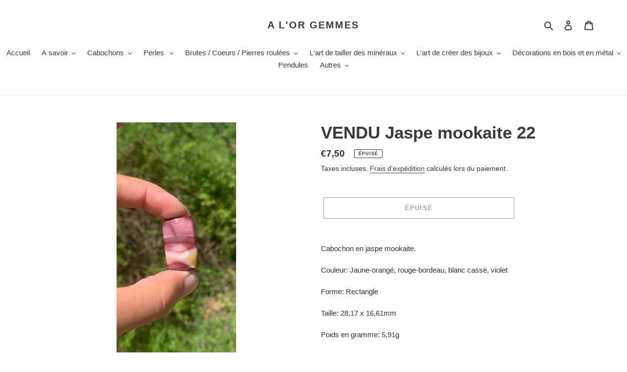

--- FILE ---
content_type: text/html; charset=utf-8
request_url: https://alorgemmes.fr/products/jaspe-mookaite-22
body_size: 43618
content:
<!doctype html>
<html class="no-js" lang="fr">
<head>
  <meta charset="utf-8">
  <meta http-equiv="X-UA-Compatible" content="IE=edge,chrome=1">
  <meta name="viewport" content="width=device-width,initial-scale=1">
  <meta name="theme-color" content="#3a3a3a">

  <link rel="preconnect" href="https://cdn.shopify.com" crossorigin>
  <link rel="preconnect" href="https://fonts.shopify.com" crossorigin>
  <link rel="preconnect" href="https://monorail-edge.shopifysvc.com"><link rel="preload" href="//alorgemmes.fr/cdn/shop/t/1/assets/theme.css?v=26878957509771527761603988289" as="style">
  <link rel="preload" as="font" href="" type="font/woff2" crossorigin>
  <link rel="preload" as="font" href="" type="font/woff2" crossorigin>
  <link rel="preload" as="font" href="" type="font/woff2" crossorigin>
  <link rel="preload" href="//alorgemmes.fr/cdn/shop/t/1/assets/theme.js?v=30199989100580895981603988290" as="script">
  <link rel="preload" href="//alorgemmes.fr/cdn/shop/t/1/assets/lazysizes.js?v=63098554868324070131603467152" as="script"><link rel="canonical" href="https://alorgemmes.fr/products/jaspe-mookaite-22"><title>VENDU Jaspe mookaite 22
&ndash; A l&#39;or gemmes</title><meta name="description" content="Cabochon en jaspe mookaite.Couleur: Jaune-orangé, rouge-bordeau, blanc cassé, violetForme: RectangleTaille: 28,17 x 16,61mmPoids en gramme: 5,91gPoids en carat: 29,59 caratPays d&#39;origine: AustralieInformations gemmologiques sur le jaspe mookaite:A savoir: Le jaspe Mookaite n&#39;est pas un jaspe mais une variété de roche s"><!-- /snippets/social-meta-tags.liquid -->




<meta property="og:site_name" content="A l&#39;or gemmes">
<meta property="og:url" content="https://alorgemmes.fr/products/jaspe-mookaite-22">
<meta property="og:title" content="VENDU Jaspe mookaite 22">
<meta property="og:type" content="product">
<meta property="og:description" content="Cabochon en jaspe mookaite.Couleur: Jaune-orangé, rouge-bordeau, blanc cassé, violetForme: RectangleTaille: 28,17 x 16,61mmPoids en gramme: 5,91gPoids en carat: 29,59 caratPays d&#39;origine: AustralieInformations gemmologiques sur le jaspe mookaite:A savoir: Le jaspe Mookaite n&#39;est pas un jaspe mais une variété de roche s">

  <meta property="og:price:amount" content="7,50">
  <meta property="og:price:currency" content="EUR">

<meta property="og:image" content="http://alorgemmes.fr/cdn/shop/products/IMG_3946_1200x1200.png?v=1652700714"><meta property="og:image" content="http://alorgemmes.fr/cdn/shop/products/IMG_3291_fa83fc7b-82c0-453c-8e07-07346e5c7fac_1200x1200.jpg?v=1652700714"><meta property="og:image" content="http://alorgemmes.fr/cdn/shop/products/IMG_3292_1200x1200.jpg?v=1652700714">
<meta property="og:image:secure_url" content="https://alorgemmes.fr/cdn/shop/products/IMG_3946_1200x1200.png?v=1652700714"><meta property="og:image:secure_url" content="https://alorgemmes.fr/cdn/shop/products/IMG_3291_fa83fc7b-82c0-453c-8e07-07346e5c7fac_1200x1200.jpg?v=1652700714"><meta property="og:image:secure_url" content="https://alorgemmes.fr/cdn/shop/products/IMG_3292_1200x1200.jpg?v=1652700714">


<meta name="twitter:card" content="summary_large_image">
<meta name="twitter:title" content="VENDU Jaspe mookaite 22">
<meta name="twitter:description" content="Cabochon en jaspe mookaite.Couleur: Jaune-orangé, rouge-bordeau, blanc cassé, violetForme: RectangleTaille: 28,17 x 16,61mmPoids en gramme: 5,91gPoids en carat: 29,59 caratPays d&#39;origine: AustralieInformations gemmologiques sur le jaspe mookaite:A savoir: Le jaspe Mookaite n&#39;est pas un jaspe mais une variété de roche s">

  
<style data-shopify>
:root {
    --color-text: #3a3a3a;
    --color-text-rgb: 58, 58, 58;
    --color-body-text: #333232;
    --color-sale-text: #EA0606;
    --color-small-button-text-border: #3a3a3a;
    --color-text-field: #ffffff;
    --color-text-field-text: #000000;
    --color-text-field-text-rgb: 0, 0, 0;

    --color-btn-primary: #3a3a3a;
    --color-btn-primary-darker: #212121;
    --color-btn-primary-text: #ffffff;

    --color-blankstate: rgba(51, 50, 50, 0.35);
    --color-blankstate-border: rgba(51, 50, 50, 0.2);
    --color-blankstate-background: rgba(51, 50, 50, 0.1);

    --color-text-focus:#606060;
    --color-overlay-text-focus:#e6e6e6;
    --color-btn-primary-focus:#606060;
    --color-btn-social-focus:#d2d2d2;
    --color-small-button-text-border-focus:#606060;
    --predictive-search-focus:#f2f2f2;

    --color-body: #ffffff;
    --color-bg: #ffffff;
    --color-bg-rgb: 255, 255, 255;
    --color-bg-alt: rgba(51, 50, 50, 0.05);
    --color-bg-currency-selector: rgba(51, 50, 50, 0.2);

    --color-overlay-title-text: #ffffff;
    --color-image-overlay: #685858;
    --color-image-overlay-rgb: 104, 88, 88;--opacity-image-overlay: 0.4;--hover-overlay-opacity: 0.8;

    --color-border: #ebebeb;
    --color-border-form: #cccccc;
    --color-border-form-darker: #b3b3b3;

    --svg-select-icon: url(//alorgemmes.fr/cdn/shop/t/1/assets/ico-select.svg?v=29003672709104678581603467170);
    --slick-img-url: url(//alorgemmes.fr/cdn/shop/t/1/assets/ajax-loader.gif?v=41356863302472015721603467150);

    --font-weight-body--bold: 700;
    --font-weight-body--bolder: 700;

    --font-stack-header: Helvetica, Arial, sans-serif;
    --font-style-header: normal;
    --font-weight-header: 700;

    --font-stack-body: Helvetica, Arial, sans-serif;
    --font-style-body: normal;
    --font-weight-body: 400;

    --font-size-header: 26;

    --font-size-base: 15;

    --font-h1-desktop: 35;
    --font-h1-mobile: 32;
    --font-h2-desktop: 20;
    --font-h2-mobile: 18;
    --font-h3-mobile: 20;
    --font-h4-desktop: 17;
    --font-h4-mobile: 15;
    --font-h5-desktop: 15;
    --font-h5-mobile: 13;
    --font-h6-desktop: 14;
    --font-h6-mobile: 12;

    --font-mega-title-large-desktop: 65;

    --font-rich-text-large: 17;
    --font-rich-text-small: 13;

    
--color-video-bg: #f2f2f2;

    
    --global-color-image-loader-primary: rgba(58, 58, 58, 0.06);
    --global-color-image-loader-secondary: rgba(58, 58, 58, 0.12);
  }
</style>


  <style>*,::after,::before{box-sizing:border-box}body{margin:0}body,html{background-color:var(--color-body)}body,button{font-size:calc(var(--font-size-base) * 1px);font-family:var(--font-stack-body);font-style:var(--font-style-body);font-weight:var(--font-weight-body);color:var(--color-text);line-height:1.5}body,button{-webkit-font-smoothing:antialiased;-webkit-text-size-adjust:100%}.border-bottom{border-bottom:1px solid var(--color-border)}.btn--link{background-color:transparent;border:0;margin:0;color:var(--color-text);text-align:left}.text-right{text-align:right}.icon{display:inline-block;width:20px;height:20px;vertical-align:middle;fill:currentColor}.icon__fallback-text,.visually-hidden{position:absolute!important;overflow:hidden;clip:rect(0 0 0 0);height:1px;width:1px;margin:-1px;padding:0;border:0}svg.icon:not(.icon--full-color) circle,svg.icon:not(.icon--full-color) ellipse,svg.icon:not(.icon--full-color) g,svg.icon:not(.icon--full-color) line,svg.icon:not(.icon--full-color) path,svg.icon:not(.icon--full-color) polygon,svg.icon:not(.icon--full-color) polyline,svg.icon:not(.icon--full-color) rect,symbol.icon:not(.icon--full-color) circle,symbol.icon:not(.icon--full-color) ellipse,symbol.icon:not(.icon--full-color) g,symbol.icon:not(.icon--full-color) line,symbol.icon:not(.icon--full-color) path,symbol.icon:not(.icon--full-color) polygon,symbol.icon:not(.icon--full-color) polyline,symbol.icon:not(.icon--full-color) rect{fill:inherit;stroke:inherit}li{list-style:none}.list--inline{padding:0;margin:0}.list--inline>li{display:inline-block;margin-bottom:0;vertical-align:middle}a{color:var(--color-text);text-decoration:none}.h1,.h2,h1,h2{margin:0 0 17.5px;font-family:var(--font-stack-header);font-style:var(--font-style-header);font-weight:var(--font-weight-header);line-height:1.2;overflow-wrap:break-word;word-wrap:break-word}.h1 a,.h2 a,h1 a,h2 a{color:inherit;text-decoration:none;font-weight:inherit}.h1,h1{font-size:calc(((var(--font-h1-desktop))/ (var(--font-size-base))) * 1em);text-transform:none;letter-spacing:0}@media only screen and (max-width:749px){.h1,h1{font-size:calc(((var(--font-h1-mobile))/ (var(--font-size-base))) * 1em)}}.h2,h2{font-size:calc(((var(--font-h2-desktop))/ (var(--font-size-base))) * 1em);text-transform:uppercase;letter-spacing:.1em}@media only screen and (max-width:749px){.h2,h2{font-size:calc(((var(--font-h2-mobile))/ (var(--font-size-base))) * 1em)}}p{color:var(--color-body-text);margin:0 0 19.44444px}@media only screen and (max-width:749px){p{font-size:calc(((var(--font-size-base) - 1)/ (var(--font-size-base))) * 1em)}}p:last-child{margin-bottom:0}@media only screen and (max-width:749px){.small--hide{display:none!important}}.grid{list-style:none;margin:0;padding:0;margin-left:-30px}.grid::after{content:'';display:table;clear:both}@media only screen and (max-width:749px){.grid{margin-left:-22px}}.grid::after{content:'';display:table;clear:both}.grid--no-gutters{margin-left:0}.grid--no-gutters .grid__item{padding-left:0}.grid--table{display:table;table-layout:fixed;width:100%}.grid--table>.grid__item{float:none;display:table-cell;vertical-align:middle}.grid__item{float:left;padding-left:30px;width:100%}@media only screen and (max-width:749px){.grid__item{padding-left:22px}}.grid__item[class*="--push"]{position:relative}@media only screen and (min-width:750px){.medium-up--one-quarter{width:25%}.medium-up--push-one-third{width:33.33%}.medium-up--one-half{width:50%}.medium-up--push-one-third{left:33.33%;position:relative}}.site-header{position:relative;background-color:var(--color-body)}@media only screen and (max-width:749px){.site-header{border-bottom:1px solid var(--color-border)}}@media only screen and (min-width:750px){.site-header{padding:0 55px}.site-header.logo--center{padding-top:30px}}.site-header__logo{margin:15px 0}.logo-align--center .site-header__logo{text-align:center;margin:0 auto}@media only screen and (max-width:749px){.logo-align--center .site-header__logo{text-align:left;margin:15px 0}}@media only screen and (max-width:749px){.site-header__logo{padding-left:22px;text-align:left}.site-header__logo img{margin:0}}.site-header__logo-link{display:inline-block;word-break:break-word}@media only screen and (min-width:750px){.logo-align--center .site-header__logo-link{margin:0 auto}}.site-header__logo-image{display:block}@media only screen and (min-width:750px){.site-header__logo-image{margin:0 auto}}.site-header__logo-image img{width:100%}.site-header__logo-image--centered img{margin:0 auto}.site-header__logo img{display:block}.site-header__icons{position:relative;white-space:nowrap}@media only screen and (max-width:749px){.site-header__icons{width:auto;padding-right:13px}.site-header__icons .btn--link,.site-header__icons .site-header__cart{font-size:calc(((var(--font-size-base))/ (var(--font-size-base))) * 1em)}}.site-header__icons-wrapper{position:relative;display:-webkit-flex;display:-ms-flexbox;display:flex;width:100%;-ms-flex-align:center;-webkit-align-items:center;-moz-align-items:center;-ms-align-items:center;-o-align-items:center;align-items:center;-webkit-justify-content:flex-end;-ms-justify-content:flex-end;justify-content:flex-end}.site-header__account,.site-header__cart,.site-header__search{position:relative}.site-header__search.site-header__icon{display:none}@media only screen and (min-width:1400px){.site-header__search.site-header__icon{display:block}}.site-header__search-toggle{display:block}@media only screen and (min-width:750px){.site-header__account,.site-header__cart{padding:10px 11px}}.site-header__cart-title,.site-header__search-title{position:absolute!important;overflow:hidden;clip:rect(0 0 0 0);height:1px;width:1px;margin:-1px;padding:0;border:0;display:block;vertical-align:middle}.site-header__cart-title{margin-right:3px}.site-header__cart-count{display:flex;align-items:center;justify-content:center;position:absolute;right:.4rem;top:.2rem;font-weight:700;background-color:var(--color-btn-primary);color:var(--color-btn-primary-text);border-radius:50%;min-width:1em;height:1em}.site-header__cart-count span{font-family:HelveticaNeue,"Helvetica Neue",Helvetica,Arial,sans-serif;font-size:calc(11em / 16);line-height:1}@media only screen and (max-width:749px){.site-header__cart-count{top:calc(7em / 16);right:0;border-radius:50%;min-width:calc(19em / 16);height:calc(19em / 16)}}@media only screen and (max-width:749px){.site-header__cart-count span{padding:.25em calc(6em / 16);font-size:12px}}.site-header__menu{display:none}@media only screen and (max-width:749px){.site-header__icon{display:inline-block;vertical-align:middle;padding:10px 11px;margin:0}}@media only screen and (min-width:750px){.site-header__icon .icon-search{margin-right:3px}}.announcement-bar{z-index:10;position:relative;text-align:center;border-bottom:1px solid transparent;padding:2px}.announcement-bar__link{display:block}.announcement-bar__message{display:block;padding:11px 22px;font-size:calc(((16)/ (var(--font-size-base))) * 1em);font-weight:var(--font-weight-header)}@media only screen and (min-width:750px){.announcement-bar__message{padding-left:55px;padding-right:55px}}.site-nav{position:relative;padding:0;text-align:center;margin:25px 0}.site-nav a{padding:3px 10px}.site-nav__link{display:block;white-space:nowrap}.site-nav--centered .site-nav__link{padding-top:0}.site-nav__link .icon-chevron-down{width:calc(8em / 16);height:calc(8em / 16);margin-left:.5rem}.site-nav__label{border-bottom:1px solid transparent}.site-nav__link--active .site-nav__label{border-bottom-color:var(--color-text)}.site-nav__link--button{border:none;background-color:transparent;padding:3px 10px}.site-header__mobile-nav{z-index:11;position:relative;background-color:var(--color-body)}@media only screen and (max-width:749px){.site-header__mobile-nav{display:-webkit-flex;display:-ms-flexbox;display:flex;width:100%;-ms-flex-align:center;-webkit-align-items:center;-moz-align-items:center;-ms-align-items:center;-o-align-items:center;align-items:center}}.mobile-nav--open .icon-close{display:none}.main-content{opacity:0}.main-content .shopify-section{display:none}.main-content .shopify-section:first-child{display:inherit}.critical-hidden{display:none}</style>

  <script>
    window.performance.mark('debut:theme_stylesheet_loaded.start');

    function onLoadStylesheet() {
      performance.mark('debut:theme_stylesheet_loaded.end');
      performance.measure('debut:theme_stylesheet_loaded', 'debut:theme_stylesheet_loaded.start', 'debut:theme_stylesheet_loaded.end');

      var url = "//alorgemmes.fr/cdn/shop/t/1/assets/theme.css?v=26878957509771527761603988289";
      var link = document.querySelector('link[href="' + url + '"]');
      link.loaded = true;
      link.dispatchEvent(new Event('load'));
    }
  </script>

  <link rel="stylesheet" href="//alorgemmes.fr/cdn/shop/t/1/assets/theme.css?v=26878957509771527761603988289" type="text/css" media="print" onload="this.media='all';onLoadStylesheet()">

  <style>
    
    
    
    
    
    
  </style>

  <script>
    var theme = {
      breakpoints: {
        medium: 750,
        large: 990,
        widescreen: 1400
      },
      strings: {
        addToCart: "Ajouter au panier",
        soldOut: "Épuisé",
        unavailable: "Non disponible",
        regularPrice: "Prix normal",
        salePrice: "Prix réduit",
        sale: "Solde",
        fromLowestPrice: "de [price]",
        vendor: "Distributeur",
        showMore: "Afficher plus",
        showLess: "Afficher moins",
        searchFor: "Rechercher",
        addressError: "Une erreur s\u0026#39;est produite dans la recherche de cette adresse",
        addressNoResults: "Aucun résultat pour cette adresse",
        addressQueryLimit: "Vous avez dépassé la limite d'utilisation de l'API de Google. Pensez à mettre à niveau vers un \u003ca href=\"https:\/\/developers.google.com\/maps\/premium\/usage-limits\"\u003eforfait premium\u003c\/a\u003e.",
        authError: "Une erreur s'est produite lors de l'authentification de votre compte Google Maps.",
        newWindow: "S\u0026#39;ouvre dans une nouvelle fenêtre.",
        external: "Ouvre un site externe.",
        newWindowExternal: "Ouvre un site externe dans une nouvelle fenêtre.",
        removeLabel: "Supprimer [product]",
        update: "Mettre à jour",
        quantity: "Quantité",
        discountedTotal: "Total après réduction",
        regularTotal: "Total avant réduction",
        priceColumn: "Voir les détails de la réduction dans la colonne Prix.",
        quantityMinimumMessage: "La quantité doit être supérieure ou égale à 1",
        cartError: "Une erreur est survenue lors de l’actualisation de votre panier. Essayez de nouveau s’il vous plaît.",
        removedItemMessage: "\u003cspan class=\"cart__removed-product-details\"\u003e([quantity]) [link]\u003c\/span\u003e supprimé(s) de votre panier.",
        unitPrice: "Prix unitaire",
        unitPriceSeparator: "par",
        oneCartCount: "1 article",
        otherCartCount: "[count] article",
        quantityLabel: "Quantité : [count]",
        products: "Produits",
        loading: "Chargement",
        number_of_results: "[result_number] sur [results_count]",
        number_of_results_found: "[results_count] résultats trouvés",
        one_result_found: "1 résultat trouvé"
      },
      moneyFormat: "€{{amount_with_comma_separator}}",
      moneyFormatWithCurrency: "€{{amount_with_comma_separator}} EUR",
      settings: {
        predictiveSearchEnabled: true,
        predictiveSearchShowPrice: false,
        predictiveSearchShowVendor: false
      },
      stylesheet: "//alorgemmes.fr/cdn/shop/t/1/assets/theme.css?v=26878957509771527761603988289"
    }

    document.documentElement.className = document.documentElement.className.replace('no-js', 'js');
  </script><script src="//alorgemmes.fr/cdn/shop/t/1/assets/theme.js?v=30199989100580895981603988290" defer="defer"></script>
  <script src="//alorgemmes.fr/cdn/shop/t/1/assets/lazysizes.js?v=63098554868324070131603467152" async="async"></script>

  <script type="text/javascript">
    if (window.MSInputMethodContext && document.documentMode) {
      var scripts = document.getElementsByTagName('script')[0];
      var polyfill = document.createElement("script");
      polyfill.defer = true;
      polyfill.src = "//alorgemmes.fr/cdn/shop/t/1/assets/ie11CustomProperties.min.js?v=146208399201472936201603467151";

      scripts.parentNode.insertBefore(polyfill, scripts);
    }
  </script>

  <script>window.performance && window.performance.mark && window.performance.mark('shopify.content_for_header.start');</script><meta name="facebook-domain-verification" content="467f86d331rkqupr4yx1199tnh0cl0">
<meta name="facebook-domain-verification" content="2vqw27k38b5gi4us2bg7euev5t0b1q">
<meta id="shopify-digital-wallet" name="shopify-digital-wallet" content="/50363007125/digital_wallets/dialog">
<meta name="shopify-checkout-api-token" content="30438b1bb97e6b928362449d9e1c2727">
<meta id="in-context-paypal-metadata" data-shop-id="50363007125" data-venmo-supported="false" data-environment="production" data-locale="fr_FR" data-paypal-v4="true" data-currency="EUR">
<link rel="alternate" type="application/json+oembed" href="https://alorgemmes.fr/products/jaspe-mookaite-22.oembed">
<script async="async" src="/checkouts/internal/preloads.js?locale=fr-FR"></script>
<script id="shopify-features" type="application/json">{"accessToken":"30438b1bb97e6b928362449d9e1c2727","betas":["rich-media-storefront-analytics"],"domain":"alorgemmes.fr","predictiveSearch":true,"shopId":50363007125,"locale":"fr"}</script>
<script>var Shopify = Shopify || {};
Shopify.shop = "a-lor-gemmes.myshopify.com";
Shopify.locale = "fr";
Shopify.currency = {"active":"EUR","rate":"1.0"};
Shopify.country = "FR";
Shopify.theme = {"name":"Debut","id":114510364821,"schema_name":"Debut","schema_version":"17.6.0","theme_store_id":796,"role":"main"};
Shopify.theme.handle = "null";
Shopify.theme.style = {"id":null,"handle":null};
Shopify.cdnHost = "alorgemmes.fr/cdn";
Shopify.routes = Shopify.routes || {};
Shopify.routes.root = "/";</script>
<script type="module">!function(o){(o.Shopify=o.Shopify||{}).modules=!0}(window);</script>
<script>!function(o){function n(){var o=[];function n(){o.push(Array.prototype.slice.apply(arguments))}return n.q=o,n}var t=o.Shopify=o.Shopify||{};t.loadFeatures=n(),t.autoloadFeatures=n()}(window);</script>
<script id="shop-js-analytics" type="application/json">{"pageType":"product"}</script>
<script defer="defer" async type="module" src="//alorgemmes.fr/cdn/shopifycloud/shop-js/modules/v2/client.init-shop-cart-sync_Lpn8ZOi5.fr.esm.js"></script>
<script defer="defer" async type="module" src="//alorgemmes.fr/cdn/shopifycloud/shop-js/modules/v2/chunk.common_X4Hu3kma.esm.js"></script>
<script defer="defer" async type="module" src="//alorgemmes.fr/cdn/shopifycloud/shop-js/modules/v2/chunk.modal_BV0V5IrV.esm.js"></script>
<script type="module">
  await import("//alorgemmes.fr/cdn/shopifycloud/shop-js/modules/v2/client.init-shop-cart-sync_Lpn8ZOi5.fr.esm.js");
await import("//alorgemmes.fr/cdn/shopifycloud/shop-js/modules/v2/chunk.common_X4Hu3kma.esm.js");
await import("//alorgemmes.fr/cdn/shopifycloud/shop-js/modules/v2/chunk.modal_BV0V5IrV.esm.js");

  window.Shopify.SignInWithShop?.initShopCartSync?.({"fedCMEnabled":true,"windoidEnabled":true});

</script>
<script id="__st">var __st={"a":50363007125,"offset":3600,"reqid":"9f6168db-0fb8-483f-9b52-acf91bc91ccc-1769840159","pageurl":"alorgemmes.fr\/products\/jaspe-mookaite-22","u":"a6fcfaa0cced","p":"product","rtyp":"product","rid":7496442970261};</script>
<script>window.ShopifyPaypalV4VisibilityTracking = true;</script>
<script id="captcha-bootstrap">!function(){'use strict';const t='contact',e='account',n='new_comment',o=[[t,t],['blogs',n],['comments',n],[t,'customer']],c=[[e,'customer_login'],[e,'guest_login'],[e,'recover_customer_password'],[e,'create_customer']],r=t=>t.map((([t,e])=>`form[action*='/${t}']:not([data-nocaptcha='true']) input[name='form_type'][value='${e}']`)).join(','),a=t=>()=>t?[...document.querySelectorAll(t)].map((t=>t.form)):[];function s(){const t=[...o],e=r(t);return a(e)}const i='password',u='form_key',d=['recaptcha-v3-token','g-recaptcha-response','h-captcha-response',i],f=()=>{try{return window.sessionStorage}catch{return}},m='__shopify_v',_=t=>t.elements[u];function p(t,e,n=!1){try{const o=window.sessionStorage,c=JSON.parse(o.getItem(e)),{data:r}=function(t){const{data:e,action:n}=t;return t[m]||n?{data:e,action:n}:{data:t,action:n}}(c);for(const[e,n]of Object.entries(r))t.elements[e]&&(t.elements[e].value=n);n&&o.removeItem(e)}catch(o){console.error('form repopulation failed',{error:o})}}const l='form_type',E='cptcha';function T(t){t.dataset[E]=!0}const w=window,h=w.document,L='Shopify',v='ce_forms',y='captcha';let A=!1;((t,e)=>{const n=(g='f06e6c50-85a8-45c8-87d0-21a2b65856fe',I='https://cdn.shopify.com/shopifycloud/storefront-forms-hcaptcha/ce_storefront_forms_captcha_hcaptcha.v1.5.2.iife.js',D={infoText:'Protégé par hCaptcha',privacyText:'Confidentialité',termsText:'Conditions'},(t,e,n)=>{const o=w[L][v],c=o.bindForm;if(c)return c(t,g,e,D).then(n);var r;o.q.push([[t,g,e,D],n]),r=I,A||(h.body.append(Object.assign(h.createElement('script'),{id:'captcha-provider',async:!0,src:r})),A=!0)});var g,I,D;w[L]=w[L]||{},w[L][v]=w[L][v]||{},w[L][v].q=[],w[L][y]=w[L][y]||{},w[L][y].protect=function(t,e){n(t,void 0,e),T(t)},Object.freeze(w[L][y]),function(t,e,n,w,h,L){const[v,y,A,g]=function(t,e,n){const i=e?o:[],u=t?c:[],d=[...i,...u],f=r(d),m=r(i),_=r(d.filter((([t,e])=>n.includes(e))));return[a(f),a(m),a(_),s()]}(w,h,L),I=t=>{const e=t.target;return e instanceof HTMLFormElement?e:e&&e.form},D=t=>v().includes(t);t.addEventListener('submit',(t=>{const e=I(t);if(!e)return;const n=D(e)&&!e.dataset.hcaptchaBound&&!e.dataset.recaptchaBound,o=_(e),c=g().includes(e)&&(!o||!o.value);(n||c)&&t.preventDefault(),c&&!n&&(function(t){try{if(!f())return;!function(t){const e=f();if(!e)return;const n=_(t);if(!n)return;const o=n.value;o&&e.removeItem(o)}(t);const e=Array.from(Array(32),(()=>Math.random().toString(36)[2])).join('');!function(t,e){_(t)||t.append(Object.assign(document.createElement('input'),{type:'hidden',name:u})),t.elements[u].value=e}(t,e),function(t,e){const n=f();if(!n)return;const o=[...t.querySelectorAll(`input[type='${i}']`)].map((({name:t})=>t)),c=[...d,...o],r={};for(const[a,s]of new FormData(t).entries())c.includes(a)||(r[a]=s);n.setItem(e,JSON.stringify({[m]:1,action:t.action,data:r}))}(t,e)}catch(e){console.error('failed to persist form',e)}}(e),e.submit())}));const S=(t,e)=>{t&&!t.dataset[E]&&(n(t,e.some((e=>e===t))),T(t))};for(const o of['focusin','change'])t.addEventListener(o,(t=>{const e=I(t);D(e)&&S(e,y())}));const B=e.get('form_key'),M=e.get(l),P=B&&M;t.addEventListener('DOMContentLoaded',(()=>{const t=y();if(P)for(const e of t)e.elements[l].value===M&&p(e,B);[...new Set([...A(),...v().filter((t=>'true'===t.dataset.shopifyCaptcha))])].forEach((e=>S(e,t)))}))}(h,new URLSearchParams(w.location.search),n,t,e,['guest_login'])})(!0,!0)}();</script>
<script integrity="sha256-4kQ18oKyAcykRKYeNunJcIwy7WH5gtpwJnB7kiuLZ1E=" data-source-attribution="shopify.loadfeatures" defer="defer" src="//alorgemmes.fr/cdn/shopifycloud/storefront/assets/storefront/load_feature-a0a9edcb.js" crossorigin="anonymous"></script>
<script data-source-attribution="shopify.dynamic_checkout.dynamic.init">var Shopify=Shopify||{};Shopify.PaymentButton=Shopify.PaymentButton||{isStorefrontPortableWallets:!0,init:function(){window.Shopify.PaymentButton.init=function(){};var t=document.createElement("script");t.src="https://alorgemmes.fr/cdn/shopifycloud/portable-wallets/latest/portable-wallets.fr.js",t.type="module",document.head.appendChild(t)}};
</script>
<script data-source-attribution="shopify.dynamic_checkout.buyer_consent">
  function portableWalletsHideBuyerConsent(e){var t=document.getElementById("shopify-buyer-consent"),n=document.getElementById("shopify-subscription-policy-button");t&&n&&(t.classList.add("hidden"),t.setAttribute("aria-hidden","true"),n.removeEventListener("click",e))}function portableWalletsShowBuyerConsent(e){var t=document.getElementById("shopify-buyer-consent"),n=document.getElementById("shopify-subscription-policy-button");t&&n&&(t.classList.remove("hidden"),t.removeAttribute("aria-hidden"),n.addEventListener("click",e))}window.Shopify?.PaymentButton&&(window.Shopify.PaymentButton.hideBuyerConsent=portableWalletsHideBuyerConsent,window.Shopify.PaymentButton.showBuyerConsent=portableWalletsShowBuyerConsent);
</script>
<script>
  function portableWalletsCleanup(e){e&&e.src&&console.error("Failed to load portable wallets script "+e.src);var t=document.querySelectorAll("shopify-accelerated-checkout .shopify-payment-button__skeleton, shopify-accelerated-checkout-cart .wallet-cart-button__skeleton"),e=document.getElementById("shopify-buyer-consent");for(let e=0;e<t.length;e++)t[e].remove();e&&e.remove()}function portableWalletsNotLoadedAsModule(e){e instanceof ErrorEvent&&"string"==typeof e.message&&e.message.includes("import.meta")&&"string"==typeof e.filename&&e.filename.includes("portable-wallets")&&(window.removeEventListener("error",portableWalletsNotLoadedAsModule),window.Shopify.PaymentButton.failedToLoad=e,"loading"===document.readyState?document.addEventListener("DOMContentLoaded",window.Shopify.PaymentButton.init):window.Shopify.PaymentButton.init())}window.addEventListener("error",portableWalletsNotLoadedAsModule);
</script>

<script type="module" src="https://alorgemmes.fr/cdn/shopifycloud/portable-wallets/latest/portable-wallets.fr.js" onError="portableWalletsCleanup(this)" crossorigin="anonymous"></script>
<script nomodule>
  document.addEventListener("DOMContentLoaded", portableWalletsCleanup);
</script>

<link id="shopify-accelerated-checkout-styles" rel="stylesheet" media="screen" href="https://alorgemmes.fr/cdn/shopifycloud/portable-wallets/latest/accelerated-checkout-backwards-compat.css" crossorigin="anonymous">
<style id="shopify-accelerated-checkout-cart">
        #shopify-buyer-consent {
  margin-top: 1em;
  display: inline-block;
  width: 100%;
}

#shopify-buyer-consent.hidden {
  display: none;
}

#shopify-subscription-policy-button {
  background: none;
  border: none;
  padding: 0;
  text-decoration: underline;
  font-size: inherit;
  cursor: pointer;
}

#shopify-subscription-policy-button::before {
  box-shadow: none;
}

      </style>

<script>window.performance && window.performance.mark && window.performance.mark('shopify.content_for_header.end');</script>
<meta name="p:domain_verify" content="5c502169ca3a9a83af1f14a82450da35"/>
  <script src="https://cdn.shopify.com/extensions/019ba2a8-ed65-7a70-888b-d2b0a44d500b/orbe-1-414/assets/orbe.min.js" type="text/javascript" defer="defer"></script>
<link href="https://cdn.shopify.com/extensions/019ba2a8-ed65-7a70-888b-d2b0a44d500b/orbe-1-414/assets/md-app-modal.min.css" rel="stylesheet" type="text/css" media="all">
<link href="https://monorail-edge.shopifysvc.com" rel="dns-prefetch">
<script>(function(){if ("sendBeacon" in navigator && "performance" in window) {try {var session_token_from_headers = performance.getEntriesByType('navigation')[0].serverTiming.find(x => x.name == '_s').description;} catch {var session_token_from_headers = undefined;}var session_cookie_matches = document.cookie.match(/_shopify_s=([^;]*)/);var session_token_from_cookie = session_cookie_matches && session_cookie_matches.length === 2 ? session_cookie_matches[1] : "";var session_token = session_token_from_headers || session_token_from_cookie || "";function handle_abandonment_event(e) {var entries = performance.getEntries().filter(function(entry) {return /monorail-edge.shopifysvc.com/.test(entry.name);});if (!window.abandonment_tracked && entries.length === 0) {window.abandonment_tracked = true;var currentMs = Date.now();var navigation_start = performance.timing.navigationStart;var payload = {shop_id: 50363007125,url: window.location.href,navigation_start,duration: currentMs - navigation_start,session_token,page_type: "product"};window.navigator.sendBeacon("https://monorail-edge.shopifysvc.com/v1/produce", JSON.stringify({schema_id: "online_store_buyer_site_abandonment/1.1",payload: payload,metadata: {event_created_at_ms: currentMs,event_sent_at_ms: currentMs}}));}}window.addEventListener('pagehide', handle_abandonment_event);}}());</script>
<script id="web-pixels-manager-setup">(function e(e,d,r,n,o){if(void 0===o&&(o={}),!Boolean(null===(a=null===(i=window.Shopify)||void 0===i?void 0:i.analytics)||void 0===a?void 0:a.replayQueue)){var i,a;window.Shopify=window.Shopify||{};var t=window.Shopify;t.analytics=t.analytics||{};var s=t.analytics;s.replayQueue=[],s.publish=function(e,d,r){return s.replayQueue.push([e,d,r]),!0};try{self.performance.mark("wpm:start")}catch(e){}var l=function(){var e={modern:/Edge?\/(1{2}[4-9]|1[2-9]\d|[2-9]\d{2}|\d{4,})\.\d+(\.\d+|)|Firefox\/(1{2}[4-9]|1[2-9]\d|[2-9]\d{2}|\d{4,})\.\d+(\.\d+|)|Chrom(ium|e)\/(9{2}|\d{3,})\.\d+(\.\d+|)|(Maci|X1{2}).+ Version\/(15\.\d+|(1[6-9]|[2-9]\d|\d{3,})\.\d+)([,.]\d+|)( \(\w+\)|)( Mobile\/\w+|) Safari\/|Chrome.+OPR\/(9{2}|\d{3,})\.\d+\.\d+|(CPU[ +]OS|iPhone[ +]OS|CPU[ +]iPhone|CPU IPhone OS|CPU iPad OS)[ +]+(15[._]\d+|(1[6-9]|[2-9]\d|\d{3,})[._]\d+)([._]\d+|)|Android:?[ /-](13[3-9]|1[4-9]\d|[2-9]\d{2}|\d{4,})(\.\d+|)(\.\d+|)|Android.+Firefox\/(13[5-9]|1[4-9]\d|[2-9]\d{2}|\d{4,})\.\d+(\.\d+|)|Android.+Chrom(ium|e)\/(13[3-9]|1[4-9]\d|[2-9]\d{2}|\d{4,})\.\d+(\.\d+|)|SamsungBrowser\/([2-9]\d|\d{3,})\.\d+/,legacy:/Edge?\/(1[6-9]|[2-9]\d|\d{3,})\.\d+(\.\d+|)|Firefox\/(5[4-9]|[6-9]\d|\d{3,})\.\d+(\.\d+|)|Chrom(ium|e)\/(5[1-9]|[6-9]\d|\d{3,})\.\d+(\.\d+|)([\d.]+$|.*Safari\/(?![\d.]+ Edge\/[\d.]+$))|(Maci|X1{2}).+ Version\/(10\.\d+|(1[1-9]|[2-9]\d|\d{3,})\.\d+)([,.]\d+|)( \(\w+\)|)( Mobile\/\w+|) Safari\/|Chrome.+OPR\/(3[89]|[4-9]\d|\d{3,})\.\d+\.\d+|(CPU[ +]OS|iPhone[ +]OS|CPU[ +]iPhone|CPU IPhone OS|CPU iPad OS)[ +]+(10[._]\d+|(1[1-9]|[2-9]\d|\d{3,})[._]\d+)([._]\d+|)|Android:?[ /-](13[3-9]|1[4-9]\d|[2-9]\d{2}|\d{4,})(\.\d+|)(\.\d+|)|Mobile Safari.+OPR\/([89]\d|\d{3,})\.\d+\.\d+|Android.+Firefox\/(13[5-9]|1[4-9]\d|[2-9]\d{2}|\d{4,})\.\d+(\.\d+|)|Android.+Chrom(ium|e)\/(13[3-9]|1[4-9]\d|[2-9]\d{2}|\d{4,})\.\d+(\.\d+|)|Android.+(UC? ?Browser|UCWEB|U3)[ /]?(15\.([5-9]|\d{2,})|(1[6-9]|[2-9]\d|\d{3,})\.\d+)\.\d+|SamsungBrowser\/(5\.\d+|([6-9]|\d{2,})\.\d+)|Android.+MQ{2}Browser\/(14(\.(9|\d{2,})|)|(1[5-9]|[2-9]\d|\d{3,})(\.\d+|))(\.\d+|)|K[Aa][Ii]OS\/(3\.\d+|([4-9]|\d{2,})\.\d+)(\.\d+|)/},d=e.modern,r=e.legacy,n=navigator.userAgent;return n.match(d)?"modern":n.match(r)?"legacy":"unknown"}(),u="modern"===l?"modern":"legacy",c=(null!=n?n:{modern:"",legacy:""})[u],f=function(e){return[e.baseUrl,"/wpm","/b",e.hashVersion,"modern"===e.buildTarget?"m":"l",".js"].join("")}({baseUrl:d,hashVersion:r,buildTarget:u}),m=function(e){var d=e.version,r=e.bundleTarget,n=e.surface,o=e.pageUrl,i=e.monorailEndpoint;return{emit:function(e){var a=e.status,t=e.errorMsg,s=(new Date).getTime(),l=JSON.stringify({metadata:{event_sent_at_ms:s},events:[{schema_id:"web_pixels_manager_load/3.1",payload:{version:d,bundle_target:r,page_url:o,status:a,surface:n,error_msg:t},metadata:{event_created_at_ms:s}}]});if(!i)return console&&console.warn&&console.warn("[Web Pixels Manager] No Monorail endpoint provided, skipping logging."),!1;try{return self.navigator.sendBeacon.bind(self.navigator)(i,l)}catch(e){}var u=new XMLHttpRequest;try{return u.open("POST",i,!0),u.setRequestHeader("Content-Type","text/plain"),u.send(l),!0}catch(e){return console&&console.warn&&console.warn("[Web Pixels Manager] Got an unhandled error while logging to Monorail."),!1}}}}({version:r,bundleTarget:l,surface:e.surface,pageUrl:self.location.href,monorailEndpoint:e.monorailEndpoint});try{o.browserTarget=l,function(e){var d=e.src,r=e.async,n=void 0===r||r,o=e.onload,i=e.onerror,a=e.sri,t=e.scriptDataAttributes,s=void 0===t?{}:t,l=document.createElement("script"),u=document.querySelector("head"),c=document.querySelector("body");if(l.async=n,l.src=d,a&&(l.integrity=a,l.crossOrigin="anonymous"),s)for(var f in s)if(Object.prototype.hasOwnProperty.call(s,f))try{l.dataset[f]=s[f]}catch(e){}if(o&&l.addEventListener("load",o),i&&l.addEventListener("error",i),u)u.appendChild(l);else{if(!c)throw new Error("Did not find a head or body element to append the script");c.appendChild(l)}}({src:f,async:!0,onload:function(){if(!function(){var e,d;return Boolean(null===(d=null===(e=window.Shopify)||void 0===e?void 0:e.analytics)||void 0===d?void 0:d.initialized)}()){var d=window.webPixelsManager.init(e)||void 0;if(d){var r=window.Shopify.analytics;r.replayQueue.forEach((function(e){var r=e[0],n=e[1],o=e[2];d.publishCustomEvent(r,n,o)})),r.replayQueue=[],r.publish=d.publishCustomEvent,r.visitor=d.visitor,r.initialized=!0}}},onerror:function(){return m.emit({status:"failed",errorMsg:"".concat(f," has failed to load")})},sri:function(e){var d=/^sha384-[A-Za-z0-9+/=]+$/;return"string"==typeof e&&d.test(e)}(c)?c:"",scriptDataAttributes:o}),m.emit({status:"loading"})}catch(e){m.emit({status:"failed",errorMsg:(null==e?void 0:e.message)||"Unknown error"})}}})({shopId: 50363007125,storefrontBaseUrl: "https://alorgemmes.fr",extensionsBaseUrl: "https://extensions.shopifycdn.com/cdn/shopifycloud/web-pixels-manager",monorailEndpoint: "https://monorail-edge.shopifysvc.com/unstable/produce_batch",surface: "storefront-renderer",enabledBetaFlags: ["2dca8a86"],webPixelsConfigList: [{"id":"1102315848","configuration":"{\"tagID\":\"2612431993123\"}","eventPayloadVersion":"v1","runtimeContext":"STRICT","scriptVersion":"18031546ee651571ed29edbe71a3550b","type":"APP","apiClientId":3009811,"privacyPurposes":["ANALYTICS","MARKETING","SALE_OF_DATA"],"dataSharingAdjustments":{"protectedCustomerApprovalScopes":["read_customer_address","read_customer_email","read_customer_name","read_customer_personal_data","read_customer_phone"]}},{"id":"238321992","configuration":"{\"pixel_id\":\"316749606996305\",\"pixel_type\":\"facebook_pixel\",\"metaapp_system_user_token\":\"-\"}","eventPayloadVersion":"v1","runtimeContext":"OPEN","scriptVersion":"ca16bc87fe92b6042fbaa3acc2fbdaa6","type":"APP","apiClientId":2329312,"privacyPurposes":["ANALYTICS","MARKETING","SALE_OF_DATA"],"dataSharingAdjustments":{"protectedCustomerApprovalScopes":["read_customer_address","read_customer_email","read_customer_name","read_customer_personal_data","read_customer_phone"]}},{"id":"shopify-app-pixel","configuration":"{}","eventPayloadVersion":"v1","runtimeContext":"STRICT","scriptVersion":"0450","apiClientId":"shopify-pixel","type":"APP","privacyPurposes":["ANALYTICS","MARKETING"]},{"id":"shopify-custom-pixel","eventPayloadVersion":"v1","runtimeContext":"LAX","scriptVersion":"0450","apiClientId":"shopify-pixel","type":"CUSTOM","privacyPurposes":["ANALYTICS","MARKETING"]}],isMerchantRequest: false,initData: {"shop":{"name":"A l'or gemmes","paymentSettings":{"currencyCode":"EUR"},"myshopifyDomain":"a-lor-gemmes.myshopify.com","countryCode":"FR","storefrontUrl":"https:\/\/alorgemmes.fr"},"customer":null,"cart":null,"checkout":null,"productVariants":[{"price":{"amount":7.5,"currencyCode":"EUR"},"product":{"title":"VENDU Jaspe mookaite 22","vendor":"A l'or gemmes","id":"7496442970261","untranslatedTitle":"VENDU Jaspe mookaite 22","url":"\/products\/jaspe-mookaite-22","type":""},"id":"42294831251605","image":{"src":"\/\/alorgemmes.fr\/cdn\/shop\/products\/IMG_3946.png?v=1652700714"},"sku":"","title":"Default Title","untranslatedTitle":"Default Title"}],"purchasingCompany":null},},"https://alorgemmes.fr/cdn","1d2a099fw23dfb22ep557258f5m7a2edbae",{"modern":"","legacy":""},{"shopId":"50363007125","storefrontBaseUrl":"https:\/\/alorgemmes.fr","extensionBaseUrl":"https:\/\/extensions.shopifycdn.com\/cdn\/shopifycloud\/web-pixels-manager","surface":"storefront-renderer","enabledBetaFlags":"[\"2dca8a86\"]","isMerchantRequest":"false","hashVersion":"1d2a099fw23dfb22ep557258f5m7a2edbae","publish":"custom","events":"[[\"page_viewed\",{}],[\"product_viewed\",{\"productVariant\":{\"price\":{\"amount\":7.5,\"currencyCode\":\"EUR\"},\"product\":{\"title\":\"VENDU Jaspe mookaite 22\",\"vendor\":\"A l'or gemmes\",\"id\":\"7496442970261\",\"untranslatedTitle\":\"VENDU Jaspe mookaite 22\",\"url\":\"\/products\/jaspe-mookaite-22\",\"type\":\"\"},\"id\":\"42294831251605\",\"image\":{\"src\":\"\/\/alorgemmes.fr\/cdn\/shop\/products\/IMG_3946.png?v=1652700714\"},\"sku\":\"\",\"title\":\"Default Title\",\"untranslatedTitle\":\"Default Title\"}}]]"});</script><script>
  window.ShopifyAnalytics = window.ShopifyAnalytics || {};
  window.ShopifyAnalytics.meta = window.ShopifyAnalytics.meta || {};
  window.ShopifyAnalytics.meta.currency = 'EUR';
  var meta = {"product":{"id":7496442970261,"gid":"gid:\/\/shopify\/Product\/7496442970261","vendor":"A l'or gemmes","type":"","handle":"jaspe-mookaite-22","variants":[{"id":42294831251605,"price":750,"name":"VENDU Jaspe mookaite 22","public_title":null,"sku":""}],"remote":false},"page":{"pageType":"product","resourceType":"product","resourceId":7496442970261,"requestId":"9f6168db-0fb8-483f-9b52-acf91bc91ccc-1769840159"}};
  for (var attr in meta) {
    window.ShopifyAnalytics.meta[attr] = meta[attr];
  }
</script>
<script class="analytics">
  (function () {
    var customDocumentWrite = function(content) {
      var jquery = null;

      if (window.jQuery) {
        jquery = window.jQuery;
      } else if (window.Checkout && window.Checkout.$) {
        jquery = window.Checkout.$;
      }

      if (jquery) {
        jquery('body').append(content);
      }
    };

    var hasLoggedConversion = function(token) {
      if (token) {
        return document.cookie.indexOf('loggedConversion=' + token) !== -1;
      }
      return false;
    }

    var setCookieIfConversion = function(token) {
      if (token) {
        var twoMonthsFromNow = new Date(Date.now());
        twoMonthsFromNow.setMonth(twoMonthsFromNow.getMonth() + 2);

        document.cookie = 'loggedConversion=' + token + '; expires=' + twoMonthsFromNow;
      }
    }

    var trekkie = window.ShopifyAnalytics.lib = window.trekkie = window.trekkie || [];
    if (trekkie.integrations) {
      return;
    }
    trekkie.methods = [
      'identify',
      'page',
      'ready',
      'track',
      'trackForm',
      'trackLink'
    ];
    trekkie.factory = function(method) {
      return function() {
        var args = Array.prototype.slice.call(arguments);
        args.unshift(method);
        trekkie.push(args);
        return trekkie;
      };
    };
    for (var i = 0; i < trekkie.methods.length; i++) {
      var key = trekkie.methods[i];
      trekkie[key] = trekkie.factory(key);
    }
    trekkie.load = function(config) {
      trekkie.config = config || {};
      trekkie.config.initialDocumentCookie = document.cookie;
      var first = document.getElementsByTagName('script')[0];
      var script = document.createElement('script');
      script.type = 'text/javascript';
      script.onerror = function(e) {
        var scriptFallback = document.createElement('script');
        scriptFallback.type = 'text/javascript';
        scriptFallback.onerror = function(error) {
                var Monorail = {
      produce: function produce(monorailDomain, schemaId, payload) {
        var currentMs = new Date().getTime();
        var event = {
          schema_id: schemaId,
          payload: payload,
          metadata: {
            event_created_at_ms: currentMs,
            event_sent_at_ms: currentMs
          }
        };
        return Monorail.sendRequest("https://" + monorailDomain + "/v1/produce", JSON.stringify(event));
      },
      sendRequest: function sendRequest(endpointUrl, payload) {
        // Try the sendBeacon API
        if (window && window.navigator && typeof window.navigator.sendBeacon === 'function' && typeof window.Blob === 'function' && !Monorail.isIos12()) {
          var blobData = new window.Blob([payload], {
            type: 'text/plain'
          });

          if (window.navigator.sendBeacon(endpointUrl, blobData)) {
            return true;
          } // sendBeacon was not successful

        } // XHR beacon

        var xhr = new XMLHttpRequest();

        try {
          xhr.open('POST', endpointUrl);
          xhr.setRequestHeader('Content-Type', 'text/plain');
          xhr.send(payload);
        } catch (e) {
          console.log(e);
        }

        return false;
      },
      isIos12: function isIos12() {
        return window.navigator.userAgent.lastIndexOf('iPhone; CPU iPhone OS 12_') !== -1 || window.navigator.userAgent.lastIndexOf('iPad; CPU OS 12_') !== -1;
      }
    };
    Monorail.produce('monorail-edge.shopifysvc.com',
      'trekkie_storefront_load_errors/1.1',
      {shop_id: 50363007125,
      theme_id: 114510364821,
      app_name: "storefront",
      context_url: window.location.href,
      source_url: "//alorgemmes.fr/cdn/s/trekkie.storefront.c59ea00e0474b293ae6629561379568a2d7c4bba.min.js"});

        };
        scriptFallback.async = true;
        scriptFallback.src = '//alorgemmes.fr/cdn/s/trekkie.storefront.c59ea00e0474b293ae6629561379568a2d7c4bba.min.js';
        first.parentNode.insertBefore(scriptFallback, first);
      };
      script.async = true;
      script.src = '//alorgemmes.fr/cdn/s/trekkie.storefront.c59ea00e0474b293ae6629561379568a2d7c4bba.min.js';
      first.parentNode.insertBefore(script, first);
    };
    trekkie.load(
      {"Trekkie":{"appName":"storefront","development":false,"defaultAttributes":{"shopId":50363007125,"isMerchantRequest":null,"themeId":114510364821,"themeCityHash":"2647075798836667619","contentLanguage":"fr","currency":"EUR","eventMetadataId":"a60cefee-bd9c-4772-ba11-6b777feb2c44"},"isServerSideCookieWritingEnabled":true,"monorailRegion":"shop_domain","enabledBetaFlags":["65f19447","b5387b81"]},"Session Attribution":{},"S2S":{"facebookCapiEnabled":true,"source":"trekkie-storefront-renderer","apiClientId":580111}}
    );

    var loaded = false;
    trekkie.ready(function() {
      if (loaded) return;
      loaded = true;

      window.ShopifyAnalytics.lib = window.trekkie;

      var originalDocumentWrite = document.write;
      document.write = customDocumentWrite;
      try { window.ShopifyAnalytics.merchantGoogleAnalytics.call(this); } catch(error) {};
      document.write = originalDocumentWrite;

      window.ShopifyAnalytics.lib.page(null,{"pageType":"product","resourceType":"product","resourceId":7496442970261,"requestId":"9f6168db-0fb8-483f-9b52-acf91bc91ccc-1769840159","shopifyEmitted":true});

      var match = window.location.pathname.match(/checkouts\/(.+)\/(thank_you|post_purchase)/)
      var token = match? match[1]: undefined;
      if (!hasLoggedConversion(token)) {
        setCookieIfConversion(token);
        window.ShopifyAnalytics.lib.track("Viewed Product",{"currency":"EUR","variantId":42294831251605,"productId":7496442970261,"productGid":"gid:\/\/shopify\/Product\/7496442970261","name":"VENDU Jaspe mookaite 22","price":"7.50","sku":"","brand":"A l'or gemmes","variant":null,"category":"","nonInteraction":true,"remote":false},undefined,undefined,{"shopifyEmitted":true});
      window.ShopifyAnalytics.lib.track("monorail:\/\/trekkie_storefront_viewed_product\/1.1",{"currency":"EUR","variantId":42294831251605,"productId":7496442970261,"productGid":"gid:\/\/shopify\/Product\/7496442970261","name":"VENDU Jaspe mookaite 22","price":"7.50","sku":"","brand":"A l'or gemmes","variant":null,"category":"","nonInteraction":true,"remote":false,"referer":"https:\/\/alorgemmes.fr\/products\/jaspe-mookaite-22"});
      }
    });


        var eventsListenerScript = document.createElement('script');
        eventsListenerScript.async = true;
        eventsListenerScript.src = "//alorgemmes.fr/cdn/shopifycloud/storefront/assets/shop_events_listener-3da45d37.js";
        document.getElementsByTagName('head')[0].appendChild(eventsListenerScript);

})();</script>
<script
  defer
  src="https://alorgemmes.fr/cdn/shopifycloud/perf-kit/shopify-perf-kit-3.1.0.min.js"
  data-application="storefront-renderer"
  data-shop-id="50363007125"
  data-render-region="gcp-us-east1"
  data-page-type="product"
  data-theme-instance-id="114510364821"
  data-theme-name="Debut"
  data-theme-version="17.6.0"
  data-monorail-region="shop_domain"
  data-resource-timing-sampling-rate="10"
  data-shs="true"
  data-shs-beacon="true"
  data-shs-export-with-fetch="true"
  data-shs-logs-sample-rate="1"
  data-shs-beacon-endpoint="https://alorgemmes.fr/api/collect"
></script>
</head>

<body class="template-product">

  <a class="in-page-link visually-hidden skip-link" href="#MainContent">Passer au contenu</a><style data-shopify>

  .cart-popup {
    box-shadow: 1px 1px 10px 2px rgba(235, 235, 235, 0.5);
  }</style><div class="cart-popup-wrapper cart-popup-wrapper--hidden critical-hidden" role="dialog" aria-modal="true" aria-labelledby="CartPopupHeading" data-cart-popup-wrapper>
  <div class="cart-popup" data-cart-popup tabindex="-1">
    <div class="cart-popup__header">
      <h2 id="CartPopupHeading" class="cart-popup__heading">Ajouté au panier à l&#39;instant</h2>
      <button class="cart-popup__close" aria-label="Fermer" data-cart-popup-close><svg aria-hidden="true" focusable="false" role="presentation" class="icon icon-close" viewBox="0 0 40 40"><path d="M23.868 20.015L39.117 4.78c1.11-1.108 1.11-2.77 0-3.877-1.109-1.108-2.773-1.108-3.882 0L19.986 16.137 4.737.904C3.628-.204 1.965-.204.856.904c-1.11 1.108-1.11 2.77 0 3.877l15.249 15.234L.855 35.248c-1.108 1.108-1.108 2.77 0 3.877.555.554 1.248.831 1.942.831s1.386-.277 1.94-.83l15.25-15.234 15.248 15.233c.555.554 1.248.831 1.941.831s1.387-.277 1.941-.83c1.11-1.109 1.11-2.77 0-3.878L23.868 20.015z" class="layer"/></svg></button>
    </div>
    <div class="cart-popup-item">
      <div class="cart-popup-item__image-wrapper hide" data-cart-popup-image-wrapper data-image-loading-animation></div>
      <div class="cart-popup-item__description">
        <div>
          <h3 class="cart-popup-item__title" data-cart-popup-title></h3>
          <ul class="product-details" aria-label="Détails des produits" data-cart-popup-product-details></ul>
        </div>
        <div class="cart-popup-item__quantity">
          <span class="visually-hidden" data-cart-popup-quantity-label></span>
          <span aria-hidden="true">Qté:</span>
          <span aria-hidden="true" data-cart-popup-quantity></span>
        </div>
      </div>
    </div>

    <a href="/cart" class="cart-popup__cta-link btn btn--secondary-accent">
      Voir le panier (<span data-cart-popup-cart-quantity></span>)
    </a>

    <div class="cart-popup__dismiss">
      <button class="cart-popup__dismiss-button text-link text-link--accent" data-cart-popup-dismiss>
        Poursuivre vos achats
      </button>
    </div>
  </div>
</div>

<div id="shopify-section-header" class="shopify-section">

<div id="SearchDrawer" class="search-bar drawer drawer--top critical-hidden" role="dialog" aria-modal="true" aria-label="Rechercher" data-predictive-search-drawer>
  <div class="search-bar__interior">
    <div class="search-form__container" data-search-form-container>
      <form class="search-form search-bar__form" action="/search" method="get" role="search">
        <div class="search-form__input-wrapper">
          <input
            type="text"
            name="q"
            placeholder="Rechercher"
            role="combobox"
            aria-autocomplete="list"
            aria-owns="predictive-search-results"
            aria-expanded="false"
            aria-label="Rechercher"
            aria-haspopup="listbox"
            class="search-form__input search-bar__input"
            data-predictive-search-drawer-input
          />
          <input type="hidden" name="options[prefix]" value="last" aria-hidden="true" />
          <div class="predictive-search-wrapper predictive-search-wrapper--drawer" data-predictive-search-mount="drawer"></div>
        </div>

        <button class="search-bar__submit search-form__submit"
          type="submit"
          data-search-form-submit>
          <svg aria-hidden="true" focusable="false" role="presentation" class="icon icon-search" viewBox="0 0 37 40"><path d="M35.6 36l-9.8-9.8c4.1-5.4 3.6-13.2-1.3-18.1-5.4-5.4-14.2-5.4-19.7 0-5.4 5.4-5.4 14.2 0 19.7 2.6 2.6 6.1 4.1 9.8 4.1 3 0 5.9-1 8.3-2.8l9.8 9.8c.4.4.9.6 1.4.6s1-.2 1.4-.6c.9-.9.9-2.1.1-2.9zm-20.9-8.2c-2.6 0-5.1-1-7-2.9-3.9-3.9-3.9-10.1 0-14C9.6 9 12.2 8 14.7 8s5.1 1 7 2.9c3.9 3.9 3.9 10.1 0 14-1.9 1.9-4.4 2.9-7 2.9z"/></svg>
          <span class="icon__fallback-text">Soumettre</span>
        </button>
      </form>

      <div class="search-bar__actions">
        <button type="button" class="btn--link search-bar__close js-drawer-close">
          <svg aria-hidden="true" focusable="false" role="presentation" class="icon icon-close" viewBox="0 0 40 40"><path d="M23.868 20.015L39.117 4.78c1.11-1.108 1.11-2.77 0-3.877-1.109-1.108-2.773-1.108-3.882 0L19.986 16.137 4.737.904C3.628-.204 1.965-.204.856.904c-1.11 1.108-1.11 2.77 0 3.877l15.249 15.234L.855 35.248c-1.108 1.108-1.108 2.77 0 3.877.555.554 1.248.831 1.942.831s1.386-.277 1.94-.83l15.25-15.234 15.248 15.233c.555.554 1.248.831 1.941.831s1.387-.277 1.941-.83c1.11-1.109 1.11-2.77 0-3.878L23.868 20.015z" class="layer"/></svg>
          <span class="icon__fallback-text">Fermer</span>
        </button>
      </div>
    </div>
  </div>
</div>


<div data-section-id="header" data-section-type="header-section" data-header-section>
  

  <header class="site-header logo--center" role="banner">
    <div class="grid grid--no-gutters grid--table site-header__mobile-nav">
      

      <div class="grid__item medium-up--one-third medium-up--push-one-third logo-align--center">
        
        
          <div class="h2 site-header__logo">
        
          
            <a class="site-header__logo-link" href="/">A l&#39;or gemmes</a>
          
        
          </div>
        
      </div>

      

      <div class="grid__item medium-up--one-third medium-up--push-one-third text-right site-header__icons site-header__icons--plus">
        <div class="site-header__icons-wrapper">

          <button type="button" class="btn--link site-header__icon site-header__search-toggle js-drawer-open-top" data-predictive-search-open-drawer>
            <svg aria-hidden="true" focusable="false" role="presentation" class="icon icon-search" viewBox="0 0 37 40"><path d="M35.6 36l-9.8-9.8c4.1-5.4 3.6-13.2-1.3-18.1-5.4-5.4-14.2-5.4-19.7 0-5.4 5.4-5.4 14.2 0 19.7 2.6 2.6 6.1 4.1 9.8 4.1 3 0 5.9-1 8.3-2.8l9.8 9.8c.4.4.9.6 1.4.6s1-.2 1.4-.6c.9-.9.9-2.1.1-2.9zm-20.9-8.2c-2.6 0-5.1-1-7-2.9-3.9-3.9-3.9-10.1 0-14C9.6 9 12.2 8 14.7 8s5.1 1 7 2.9c3.9 3.9 3.9 10.1 0 14-1.9 1.9-4.4 2.9-7 2.9z"/></svg>
            <span class="icon__fallback-text">Rechercher</span>
          </button>

          
            
              <a href="/account/login" class="site-header__icon site-header__account">
                <svg aria-hidden="true" focusable="false" role="presentation" class="icon icon-login" viewBox="0 0 28.33 37.68"><path d="M14.17 14.9a7.45 7.45 0 1 0-7.5-7.45 7.46 7.46 0 0 0 7.5 7.45zm0-10.91a3.45 3.45 0 1 1-3.5 3.46A3.46 3.46 0 0 1 14.17 4zM14.17 16.47A14.18 14.18 0 0 0 0 30.68c0 1.41.66 4 5.11 5.66a27.17 27.17 0 0 0 9.06 1.34c6.54 0 14.17-1.84 14.17-7a14.18 14.18 0 0 0-14.17-14.21zm0 17.21c-6.3 0-10.17-1.77-10.17-3a10.17 10.17 0 1 1 20.33 0c.01 1.23-3.86 3-10.16 3z"/></svg>
                <span class="icon__fallback-text">Se connecter</span>
              </a>
            
          

          <a href="/cart" class="site-header__icon site-header__cart">
            <svg aria-hidden="true" focusable="false" role="presentation" class="icon icon-cart" viewBox="0 0 37 40"><path d="M36.5 34.8L33.3 8h-5.9C26.7 3.9 23 .8 18.5.8S10.3 3.9 9.6 8H3.7L.5 34.8c-.2 1.5.4 2.4.9 3 .5.5 1.4 1.2 3.1 1.2h28c1.3 0 2.4-.4 3.1-1.3.7-.7 1-1.8.9-2.9zm-18-30c2.2 0 4.1 1.4 4.7 3.2h-9.5c.7-1.9 2.6-3.2 4.8-3.2zM4.5 35l2.8-23h2.2v3c0 1.1.9 2 2 2s2-.9 2-2v-3h10v3c0 1.1.9 2 2 2s2-.9 2-2v-3h2.2l2.8 23h-28z"/></svg>
            <span class="icon__fallback-text">Panier</span>
            <div id="CartCount" class="site-header__cart-count hide critical-hidden" data-cart-count-bubble>
              <span data-cart-count>0</span>
              <span class="icon__fallback-text medium-up--hide">article</span>
            </div>
          </a>

          
            <button type="button" class="btn--link site-header__icon site-header__menu js-mobile-nav-toggle mobile-nav--open" aria-controls="MobileNav"  aria-expanded="false" aria-label="Menu">
              <svg aria-hidden="true" focusable="false" role="presentation" class="icon icon-hamburger" viewBox="0 0 37 40"><path d="M33.5 25h-30c-1.1 0-2-.9-2-2s.9-2 2-2h30c1.1 0 2 .9 2 2s-.9 2-2 2zm0-11.5h-30c-1.1 0-2-.9-2-2s.9-2 2-2h30c1.1 0 2 .9 2 2s-.9 2-2 2zm0 23h-30c-1.1 0-2-.9-2-2s.9-2 2-2h30c1.1 0 2 .9 2 2s-.9 2-2 2z"/></svg>
              <svg aria-hidden="true" focusable="false" role="presentation" class="icon icon-close" viewBox="0 0 40 40"><path d="M23.868 20.015L39.117 4.78c1.11-1.108 1.11-2.77 0-3.877-1.109-1.108-2.773-1.108-3.882 0L19.986 16.137 4.737.904C3.628-.204 1.965-.204.856.904c-1.11 1.108-1.11 2.77 0 3.877l15.249 15.234L.855 35.248c-1.108 1.108-1.108 2.77 0 3.877.555.554 1.248.831 1.942.831s1.386-.277 1.94-.83l15.25-15.234 15.248 15.233c.555.554 1.248.831 1.941.831s1.387-.277 1.941-.83c1.11-1.109 1.11-2.77 0-3.878L23.868 20.015z" class="layer"/></svg>
            </button>
          
        </div>

      </div>
    </div>

    <nav class="mobile-nav-wrapper medium-up--hide critical-hidden" role="navigation">
      <ul id="MobileNav" class="mobile-nav">
        
<li class="mobile-nav__item border-bottom">
            
              <a href="/"
                class="mobile-nav__link"
                
              >
                <span class="mobile-nav__label">Accueil</span>
              </a>
            
          </li>
        
<li class="mobile-nav__item border-bottom">
            
              
              <button type="button" class="btn--link js-toggle-submenu mobile-nav__link" data-target="a-savoir-2" data-level="1" aria-expanded="false">
                <span class="mobile-nav__label">A savoir</span>
                <div class="mobile-nav__icon">
                  <svg aria-hidden="true" focusable="false" role="presentation" class="icon icon-chevron-right" viewBox="0 0 14 14"><path d="M3.871.604c.44-.439 1.152-.439 1.591 0l5.515 5.515s-.049-.049.003.004l.082.08c.439.44.44 1.153 0 1.592l-5.6 5.6a1.125 1.125 0 0 1-1.59-1.59L8.675 7 3.87 2.195a1.125 1.125 0 0 1 0-1.59z" fill="#fff"/></svg>
                </div>
              </button>
              <ul class="mobile-nav__dropdown" data-parent="a-savoir-2" data-level="2">
                <li class="visually-hidden" tabindex="-1" data-menu-title="2">A savoir Menu</li>
                <li class="mobile-nav__item border-bottom">
                  <div class="mobile-nav__table">
                    <div class="mobile-nav__table-cell mobile-nav__return">
                      <button class="btn--link js-toggle-submenu mobile-nav__return-btn" type="button" aria-expanded="true" aria-label="A savoir">
                        <svg aria-hidden="true" focusable="false" role="presentation" class="icon icon-chevron-left" viewBox="0 0 14 14"><path d="M10.129.604a1.125 1.125 0 0 0-1.591 0L3.023 6.12s.049-.049-.003.004l-.082.08c-.439.44-.44 1.153 0 1.592l5.6 5.6a1.125 1.125 0 0 0 1.59-1.59L5.325 7l4.805-4.805c.44-.439.44-1.151 0-1.59z" fill="#fff"/></svg>
                      </button>
                    </div>
                    <span class="mobile-nav__sublist-link mobile-nav__sublist-header mobile-nav__sublist-header--main-nav-parent">
                      <span class="mobile-nav__label">A savoir</span>
                    </span>
                  </div>
                </li>

                
                  <li class="mobile-nav__item border-bottom">
                    
                      <a href="/collections/a-savoir"
                        class="mobile-nav__sublist-link"
                        
                      >
                        <span class="mobile-nav__label">A l&#39;or gemmes c&#39;est quoi?</span>
                      </a>
                    
                  </li>
                
                  <li class="mobile-nav__item border-bottom">
                    
                      <a href="/collections/qui-suis-je"
                        class="mobile-nav__sublist-link"
                        
                      >
                        <span class="mobile-nav__label">Qui suis-je?</span>
                      </a>
                    
                  </li>
                
                  <li class="mobile-nav__item border-bottom">
                    
                      <a href="/collections/vous-voulez-faire-des-economies"
                        class="mobile-nav__sublist-link"
                        
                      >
                        <span class="mobile-nav__label">Vous voulez faire des économies?</span>
                      </a>
                    
                  </li>
                
                  <li class="mobile-nav__item border-bottom">
                    
                      <a href="/collections/les-classifications"
                        class="mobile-nav__sublist-link"
                        
                      >
                        <span class="mobile-nav__label">Les classifications</span>
                      </a>
                    
                  </li>
                
                  <li class="mobile-nav__item border-bottom">
                    
                      <a href="/collections/les-poincons"
                        class="mobile-nav__sublist-link"
                        
                      >
                        <span class="mobile-nav__label">Les poinçons</span>
                      </a>
                    
                  </li>
                
                  <li class="mobile-nav__item border-bottom">
                    
                      <a href="/collections/certificat-dauthenticite"
                        class="mobile-nav__sublist-link"
                        
                      >
                        <span class="mobile-nav__label">Certificat d&#39;authenticité</span>
                      </a>
                    
                  </li>
                
                  <li class="mobile-nav__item border-bottom">
                    
                      <a href="/collections/quest-ce-quil-y-a-dans-mes-prix"
                        class="mobile-nav__sublist-link"
                        
                      >
                        <span class="mobile-nav__label">Qu&#39;est ce qu&#39;il y a dans mes prix?</span>
                      </a>
                    
                  </li>
                
                  <li class="mobile-nav__item">
                    
                      <a href="/collections/laboratoire-de-gemmologie"
                        class="mobile-nav__sublist-link"
                        
                      >
                        <span class="mobile-nav__label">Laboratoire de gemmologie</span>
                      </a>
                    
                  </li>
                
              </ul>
            
          </li>
        
<li class="mobile-nav__item border-bottom">
            
              
              <button type="button" class="btn--link js-toggle-submenu mobile-nav__link" data-target="cabochons-3" data-level="1" aria-expanded="false">
                <span class="mobile-nav__label">Cabochons</span>
                <div class="mobile-nav__icon">
                  <svg aria-hidden="true" focusable="false" role="presentation" class="icon icon-chevron-right" viewBox="0 0 14 14"><path d="M3.871.604c.44-.439 1.152-.439 1.591 0l5.515 5.515s-.049-.049.003.004l.082.08c.439.44.44 1.153 0 1.592l-5.6 5.6a1.125 1.125 0 0 1-1.59-1.59L8.675 7 3.87 2.195a1.125 1.125 0 0 1 0-1.59z" fill="#fff"/></svg>
                </div>
              </button>
              <ul class="mobile-nav__dropdown" data-parent="cabochons-3" data-level="2">
                <li class="visually-hidden" tabindex="-1" data-menu-title="2">Cabochons Menu</li>
                <li class="mobile-nav__item border-bottom">
                  <div class="mobile-nav__table">
                    <div class="mobile-nav__table-cell mobile-nav__return">
                      <button class="btn--link js-toggle-submenu mobile-nav__return-btn" type="button" aria-expanded="true" aria-label="Cabochons">
                        <svg aria-hidden="true" focusable="false" role="presentation" class="icon icon-chevron-left" viewBox="0 0 14 14"><path d="M10.129.604a1.125 1.125 0 0 0-1.591 0L3.023 6.12s.049-.049-.003.004l-.082.08c-.439.44-.44 1.153 0 1.592l5.6 5.6a1.125 1.125 0 0 0 1.59-1.59L5.325 7l4.805-4.805c.44-.439.44-1.151 0-1.59z" fill="#fff"/></svg>
                      </button>
                    </div>
                    <span class="mobile-nav__sublist-link mobile-nav__sublist-header mobile-nav__sublist-header--main-nav-parent">
                      <span class="mobile-nav__label">Cabochons</span>
                    </span>
                  </div>
                </li>

                
                  <li class="mobile-nav__item border-bottom">
                    
                      <a href="/collections/a-lire-avant-toute-commande"
                        class="mobile-nav__sublist-link"
                        
                      >
                        <span class="mobile-nav__label">A lire avant toute commande :-)</span>
                      </a>
                    
                  </li>
                
                  <li class="mobile-nav__item border-bottom">
                    
                      <a href="/collections/belieres"
                        class="mobile-nav__sublist-link"
                        
                      >
                        <span class="mobile-nav__label">Bélières</span>
                      </a>
                    
                  </li>
                
                  <li class="mobile-nav__item border-bottom">
                    
                      <a href="/collections/tout-voir-en-vrac"
                        class="mobile-nav__sublist-link"
                        
                      >
                        <span class="mobile-nav__label">Tout voir en vrac</span>
                      </a>
                    
                  </li>
                
                  <li class="mobile-nav__item border-bottom">
                    
                      <a href="/collections/en-manque-dinspiration"
                        class="mobile-nav__sublist-link"
                        
                      >
                        <span class="mobile-nav__label">En manque d&#39;inspiration</span>
                      </a>
                    
                  </li>
                
                  <li class="mobile-nav__item border-bottom">
                    
                      <a href="/collections/cabochon-en-abalone"
                        class="mobile-nav__sublist-link"
                        
                      >
                        <span class="mobile-nav__label">Abalone</span>
                      </a>
                    
                  </li>
                
                  <li class="mobile-nav__item border-bottom">
                    
                      <a href="/collections/cabochons-en-agate-rouge"
                        class="mobile-nav__sublist-link"
                        
                      >
                        <span class="mobile-nav__label">Agate</span>
                      </a>
                    
                  </li>
                
                  <li class="mobile-nav__item border-bottom">
                    
                      <a href="/collections/cabochons-en-agate-arbre"
                        class="mobile-nav__sublist-link"
                        
                      >
                        <span class="mobile-nav__label">Agate Arbre</span>
                      </a>
                    
                  </li>
                
                  <li class="mobile-nav__item border-bottom">
                    
                      <a href="/collections/cabochons-en-agate-blue-lace"
                        class="mobile-nav__sublist-link"
                        
                      >
                        <span class="mobile-nav__label">Agate Blue Lace</span>
                      </a>
                    
                  </li>
                
                  <li class="mobile-nav__item border-bottom">
                    
                      <a href="/collections/cabochons-en-agate-crazy-lace"
                        class="mobile-nav__sublist-link"
                        
                      >
                        <span class="mobile-nav__label">Agate Crazy Lace</span>
                      </a>
                    
                  </li>
                
                  <li class="mobile-nav__item border-bottom">
                    
                      <a href="/collections/cabochons-en-agate-dendritique"
                        class="mobile-nav__sublist-link"
                        
                      >
                        <span class="mobile-nav__label">Agate Dendritique</span>
                      </a>
                    
                  </li>
                
                  <li class="mobile-nav__item border-bottom">
                    
                      <a href="/collections/cabochons-en-agate-de-feu"
                        class="mobile-nav__sublist-link"
                        
                      >
                        <span class="mobile-nav__label">Agate de Feu</span>
                      </a>
                    
                  </li>
                
                  <li class="mobile-nav__item border-bottom">
                    
                      <a href="/collections/cabochons-en-agate-fleurie"
                        class="mobile-nav__sublist-link"
                        
                      >
                        <span class="mobile-nav__label">Agate Fleurie</span>
                      </a>
                    
                  </li>
                
                  <li class="mobile-nav__item border-bottom">
                    
                      <a href="/collections/agate-du-montana"
                        class="mobile-nav__sublist-link"
                        
                      >
                        <span class="mobile-nav__label">Agate du Montana</span>
                      </a>
                    
                  </li>
                
                  <li class="mobile-nav__item border-bottom">
                    
                      <a href="/collections/cabochons-en-agate-mousse"
                        class="mobile-nav__sublist-link"
                        
                      >
                        <span class="mobile-nav__label">Agate Mousse</span>
                      </a>
                    
                  </li>
                
                  <li class="mobile-nav__item border-bottom">
                    
                      <a href="/collections/cabochons-en-agate-sagenitique"
                        class="mobile-nav__sublist-link"
                        
                      >
                        <span class="mobile-nav__label">Agate Sagénitique</span>
                      </a>
                    
                  </li>
                
                  <li class="mobile-nav__item border-bottom">
                    
                      <a href="/collections/cabochons-en-agate-seam"
                        class="mobile-nav__sublist-link"
                        
                      >
                        <span class="mobile-nav__label">Agate Seam</span>
                      </a>
                    
                  </li>
                
                  <li class="mobile-nav__item border-bottom">
                    
                      <a href="/collections/cabochons-en-aigue-marine"
                        class="mobile-nav__sublist-link"
                        
                      >
                        <span class="mobile-nav__label">Aigue-Marine</span>
                      </a>
                    
                  </li>
                
                  <li class="mobile-nav__item border-bottom">
                    
                      <a href="/collections/cabochons-en-amazonite"
                        class="mobile-nav__sublist-link"
                        
                      >
                        <span class="mobile-nav__label">Amazonite</span>
                      </a>
                    
                  </li>
                
                  <li class="mobile-nav__item border-bottom">
                    
                      <a href="/collections/cabochons-en-amethyste"
                        class="mobile-nav__sublist-link"
                        
                      >
                        <span class="mobile-nav__label">Améthyste</span>
                      </a>
                    
                  </li>
                
                  <li class="mobile-nav__item border-bottom">
                    
                      <a href="/collections/cabochons-en-ametrine"
                        class="mobile-nav__sublist-link"
                        
                      >
                        <span class="mobile-nav__label">Amétrine</span>
                      </a>
                    
                  </li>
                
                  <li class="mobile-nav__item border-bottom">
                    
                      <a href="/collections/ammonite"
                        class="mobile-nav__sublist-link"
                        
                      >
                        <span class="mobile-nav__label">Ammonite</span>
                      </a>
                    
                  </li>
                
                  <li class="mobile-nav__item border-bottom">
                    
                      <a href="/collections/cabochons-en-angelite"
                        class="mobile-nav__sublist-link"
                        
                      >
                        <span class="mobile-nav__label">Angélite (Anhydrite)</span>
                      </a>
                    
                  </li>
                
                  <li class="mobile-nav__item border-bottom">
                    
                      <a href="/collections/cabochons-en-apatite"
                        class="mobile-nav__sublist-link"
                        
                      >
                        <span class="mobile-nav__label">Apatite</span>
                      </a>
                    
                  </li>
                
                  <li class="mobile-nav__item border-bottom">
                    
                      <a href="/collections/cabochons-en-aragonite"
                        class="mobile-nav__sublist-link"
                        
                      >
                        <span class="mobile-nav__label">Aragonite</span>
                      </a>
                    
                  </li>
                
                  <li class="mobile-nav__item border-bottom">
                    
                      <a href="/collections/cabochons-en-astrophyllite"
                        class="mobile-nav__sublist-link"
                        
                      >
                        <span class="mobile-nav__label">Astrophyllite</span>
                      </a>
                    
                  </li>
                
                  <li class="mobile-nav__item border-bottom">
                    
                      <a href="/collections/cabochons-en-atlantisite"
                        class="mobile-nav__sublist-link"
                        
                      >
                        <span class="mobile-nav__label">Atlantisite</span>
                      </a>
                    
                  </li>
                
                  <li class="mobile-nav__item border-bottom">
                    
                      <a href="/collections/cabochons-en-aventurine-verte"
                        class="mobile-nav__sublist-link"
                        
                      >
                        <span class="mobile-nav__label">Aventurine</span>
                      </a>
                    
                  </li>
                
                  <li class="mobile-nav__item border-bottom">
                    
                      <a href="/collections/cabochons-en-beryl-vert"
                        class="mobile-nav__sublist-link"
                        
                      >
                        <span class="mobile-nav__label">Béryl Vert</span>
                      </a>
                    
                  </li>
                
                  <li class="mobile-nav__item border-bottom">
                    
                      <a href="/collections/cabochons-en-bois-fossilise"
                        class="mobile-nav__sublist-link"
                        
                      >
                        <span class="mobile-nav__label">Bois Fossilisé</span>
                      </a>
                    
                  </li>
                
                  <li class="mobile-nav__item border-bottom">
                    
                      <a href="/collections/cabochons-en-bronzite"
                        class="mobile-nav__sublist-link"
                        
                      >
                        <span class="mobile-nav__label">Bronzite</span>
                      </a>
                    
                  </li>
                
                  <li class="mobile-nav__item border-bottom">
                    
                      <a href="/collections/cabochons-en-calcite"
                        class="mobile-nav__sublist-link"
                        
                      >
                        <span class="mobile-nav__label">Calcite</span>
                      </a>
                    
                  </li>
                
                  <li class="mobile-nav__item border-bottom">
                    
                      <a href="/collections/cabochons-en-calcite-bleue"
                        class="mobile-nav__sublist-link"
                        
                      >
                        <span class="mobile-nav__label">Calcite Bleue</span>
                      </a>
                    
                  </li>
                
                  <li class="mobile-nav__item border-bottom">
                    
                      <a href="/collections/cabochons-en-charoite"
                        class="mobile-nav__sublist-link"
                        
                      >
                        <span class="mobile-nav__label">Charoïte</span>
                      </a>
                    
                  </li>
                
                  <li class="mobile-nav__item border-bottom">
                    
                      <a href="/collections/cabochons-en-chrysocolle"
                        class="mobile-nav__sublist-link"
                        
                      >
                        <span class="mobile-nav__label">Chrysocolle</span>
                      </a>
                    
                  </li>
                
                  <li class="mobile-nav__item border-bottom">
                    
                      <a href="/collections/cabochons-en-chrysocolle-malachite"
                        class="mobile-nav__sublist-link"
                        
                      >
                        <span class="mobile-nav__label">Chrysocolle Malachite</span>
                      </a>
                    
                  </li>
                
                  <li class="mobile-nav__item border-bottom">
                    
                      <a href="/collections/cabochons-en-chrysophrase"
                        class="mobile-nav__sublist-link"
                        
                      >
                        <span class="mobile-nav__label">Chrysophrase</span>
                      </a>
                    
                  </li>
                
                  <li class="mobile-nav__item border-bottom">
                    
                      <a href="/collections/cabochons-en-chrysotile-serpentine"
                        class="mobile-nav__sublist-link"
                        
                      >
                        <span class="mobile-nav__label">Chrysotile Serpentine</span>
                      </a>
                    
                  </li>
                
                  <li class="mobile-nav__item border-bottom">
                    
                      <a href="/collections/cabochons-en-cuivre-natif"
                        class="mobile-nav__sublist-link"
                        
                      >
                        <span class="mobile-nav__label">Cuivre Natif</span>
                      </a>
                    
                  </li>
                
                  <li class="mobile-nav__item border-bottom">
                    
                      <a href="/collections/cabochons-en-dickite"
                        class="mobile-nav__sublist-link"
                        
                      >
                        <span class="mobile-nav__label">Dickite</span>
                      </a>
                    
                  </li>
                
                  <li class="mobile-nav__item border-bottom">
                    
                      <a href="/collections/cabochons-en-eudyalite"
                        class="mobile-nav__sublist-link"
                        
                      >
                        <span class="mobile-nav__label">Eudyalite</span>
                      </a>
                    
                  </li>
                
                  <li class="mobile-nav__item border-bottom">
                    
                      <a href="/collections/cabochons-en-fluorite-fluorine"
                        class="mobile-nav__sublist-link"
                        
                      >
                        <span class="mobile-nav__label">Fluorite / Fluorine</span>
                      </a>
                    
                  </li>
                
                  <li class="mobile-nav__item border-bottom">
                    
                      <a href="/collections/cabochons-en-gabbro"
                        class="mobile-nav__sublist-link"
                        
                      >
                        <span class="mobile-nav__label">Gabbro</span>
                      </a>
                    
                  </li>
                
                  <li class="mobile-nav__item border-bottom">
                    
                      <a href="/collections/cabochons-en-garnierite"
                        class="mobile-nav__sublist-link"
                        
                      >
                        <span class="mobile-nav__label">Garniérite</span>
                      </a>
                    
                  </li>
                
                  <li class="mobile-nav__item border-bottom">
                    
                      <a href="/collections/cabochons-en-howlite"
                        class="mobile-nav__sublist-link"
                        
                      >
                        <span class="mobile-nav__label">Howlite</span>
                      </a>
                    
                  </li>
                
                  <li class="mobile-nav__item border-bottom">
                    
                      <a href="/collections/cabochons-en-hypersthene"
                        class="mobile-nav__sublist-link"
                        
                      >
                        <span class="mobile-nav__label">Hypersthène</span>
                      </a>
                    
                  </li>
                
                  <li class="mobile-nav__item border-bottom">
                    
                      <a href="/collections/cabochons-en-jade"
                        class="mobile-nav__sublist-link"
                        
                      >
                        <span class="mobile-nav__label">Jade</span>
                      </a>
                    
                  </li>
                
                  <li class="mobile-nav__item border-bottom">
                    
                      <a href="/collections/cabochons-en-jaspe-bourdon-bumblebee"
                        class="mobile-nav__sublist-link"
                        
                      >
                        <span class="mobile-nav__label">Jaspe Bumblebee</span>
                      </a>
                    
                  </li>
                
                  <li class="mobile-nav__item border-bottom">
                    
                      <a href="/collections/cabochons-en-jaspe-dalmatien"
                        class="mobile-nav__sublist-link"
                        
                      >
                        <span class="mobile-nav__label">Jaspe Dalmatien</span>
                      </a>
                    
                  </li>
                
                  <li class="mobile-nav__item border-bottom">
                    
                      <a href="/collections/cabochons-en-jaspe-heliotrope"
                        class="mobile-nav__sublist-link"
                        
                      >
                        <span class="mobile-nav__label">Jaspe Héliotrope</span>
                      </a>
                    
                  </li>
                
                  <li class="mobile-nav__item border-bottom">
                    
                      <a href="/collections/cabochons-en-jaspe-k2"
                        class="mobile-nav__sublist-link"
                        
                      >
                        <span class="mobile-nav__label">Jaspe K2</span>
                      </a>
                    
                  </li>
                
                  <li class="mobile-nav__item border-bottom">
                    
                      <a href="/collections/cabochons-en-jaspe-leopard"
                        class="mobile-nav__sublist-link"
                        
                      >
                        <span class="mobile-nav__label">Jaspe Léopard</span>
                      </a>
                    
                  </li>
                
                  <li class="mobile-nav__item border-bottom">
                    
                      <a href="/collections/cabochons-en-jaspe-kambaba"
                        class="mobile-nav__sublist-link"
                        
                      >
                        <span class="mobile-nav__label">Jaspe Kambaba</span>
                      </a>
                    
                  </li>
                
                  <li class="mobile-nav__item border-bottom">
                    
                      <a href="/collections/cabochons-en-jaspe-king-cobra"
                        class="mobile-nav__sublist-link"
                        
                      >
                        <span class="mobile-nav__label">Jaspe King Cobra</span>
                      </a>
                    
                  </li>
                
                  <li class="mobile-nav__item border-bottom">
                    
                      <a href="/collections/cabochons-en-jaspe-mariam"
                        class="mobile-nav__sublist-link"
                        
                      >
                        <span class="mobile-nav__label">Jaspe Mariam</span>
                      </a>
                    
                  </li>
                
                  <li class="mobile-nav__item border-bottom">
                    
                      <a href="/collections/cabochons-en-jaspe-mookaite"
                        class="mobile-nav__sublist-link"
                        
                      >
                        <span class="mobile-nav__label">Jaspe Mookaite</span>
                      </a>
                    
                  </li>
                
                  <li class="mobile-nav__item border-bottom">
                    
                      <a href="/collections/cabochons-en-jaspe-noreena"
                        class="mobile-nav__sublist-link"
                        
                      >
                        <span class="mobile-nav__label">Jaspe Noreena</span>
                      </a>
                    
                  </li>
                
                  <li class="mobile-nav__item border-bottom">
                    
                      <a href="/collections/cabochons-en-jaspe-ocean"
                        class="mobile-nav__sublist-link"
                        
                      >
                        <span class="mobile-nav__label">Jaspe Océan</span>
                      </a>
                    
                  </li>
                
                  <li class="mobile-nav__item border-bottom">
                    
                      <a href="/collections/cabochons-en-jaspe-oeil-doiseau"
                        class="mobile-nav__sublist-link"
                        
                      >
                        <span class="mobile-nav__label">Jaspe Oeil d&#39;Oiseau</span>
                      </a>
                    
                  </li>
                
                  <li class="mobile-nav__item border-bottom">
                    
                      <a href="/collections/cabochons-en-jaspe-paysage"
                        class="mobile-nav__sublist-link"
                        
                      >
                        <span class="mobile-nav__label">Jaspe Paysage</span>
                      </a>
                    
                  </li>
                
                  <li class="mobile-nav__item border-bottom">
                    
                      <a href="/collections/cabochons-en-jaspe-peau-de-serpent"
                        class="mobile-nav__sublist-link"
                        
                      >
                        <span class="mobile-nav__label">Jaspe Peau de Serpent</span>
                      </a>
                    
                  </li>
                
                  <li class="mobile-nav__item border-bottom">
                    
                      <a href="/collections/cabochons-en-jaspe-pistache"
                        class="mobile-nav__sublist-link"
                        
                      >
                        <span class="mobile-nav__label">Jaspe Pistache (Jaspe Fruit)</span>
                      </a>
                    
                  </li>
                
                  <li class="mobile-nav__item border-bottom">
                    
                      <a href="/collections/cabochons-en-jaspe-poppy"
                        class="mobile-nav__sublist-link"
                        
                      >
                        <span class="mobile-nav__label">Jaspe Poppy</span>
                      </a>
                    
                  </li>
                
                  <li class="mobile-nav__item border-bottom">
                    
                      <a href="/collections/jaspe-porcelaine"
                        class="mobile-nav__sublist-link"
                        
                      >
                        <span class="mobile-nav__label">Jaspe Porcelaine</span>
                      </a>
                    
                  </li>
                
                  <li class="mobile-nav__item border-bottom">
                    
                      <a href="/collections/cabochons-en-jaspe-rouge"
                        class="mobile-nav__sublist-link"
                        
                      >
                        <span class="mobile-nav__label">Jaspe Rouge</span>
                      </a>
                    
                  </li>
                
                  <li class="mobile-nav__item border-bottom">
                    
                      <a href="/collections/cabochons-en-jaspe-sang-de-dragon"
                        class="mobile-nav__sublist-link"
                        
                      >
                        <span class="mobile-nav__label">Jaspe Sang de Dragon</span>
                      </a>
                    
                  </li>
                
                  <li class="mobile-nav__item border-bottom">
                    
                      <a href="/collections/cabochons-en-jaspe-a-turritelles"
                        class="mobile-nav__sublist-link"
                        
                      >
                        <span class="mobile-nav__label">Jaspe à Turritelles</span>
                      </a>
                    
                  </li>
                
                  <li class="mobile-nav__item border-bottom">
                    
                      <a href="/collections/cabochons-en-jaspe-vert"
                        class="mobile-nav__sublist-link"
                        
                      >
                        <span class="mobile-nav__label">Jaspe Vert</span>
                      </a>
                    
                  </li>
                
                  <li class="mobile-nav__item border-bottom">
                    
                      <a href="/collections/cabochons-en-jaspe-zebre"
                        class="mobile-nav__sublist-link"
                        
                      >
                        <span class="mobile-nav__label">Jaspe Zebré</span>
                      </a>
                    
                  </li>
                
                  <li class="mobile-nav__item border-bottom">
                    
                      <a href="/collections/cabochons-en-kammererite"
                        class="mobile-nav__sublist-link"
                        
                      >
                        <span class="mobile-nav__label">Kammererite</span>
                      </a>
                    
                  </li>
                
                  <li class="mobile-nav__item border-bottom">
                    
                      <a href="/collections/cabochons-en-kunzite"
                        class="mobile-nav__sublist-link"
                        
                      >
                        <span class="mobile-nav__label">Kunzite</span>
                      </a>
                    
                  </li>
                
                  <li class="mobile-nav__item border-bottom">
                    
                      <a href="/collections/cabochons-en-labradorite"
                        class="mobile-nav__sublist-link"
                        
                      >
                        <span class="mobile-nav__label">Labradorite</span>
                      </a>
                    
                  </li>
                
                  <li class="mobile-nav__item border-bottom">
                    
                      <a href="/collections/cabochons-en-labradorite-blanche"
                        class="mobile-nav__sublist-link"
                        
                      >
                        <span class="mobile-nav__label">Labradorite Blanche</span>
                      </a>
                    
                  </li>
                
                  <li class="mobile-nav__item border-bottom">
                    
                      <a href="/collections/cabochons-en-lapis-lazuli"
                        class="mobile-nav__sublist-link"
                        
                      >
                        <span class="mobile-nav__label">Lapis-lazuli</span>
                      </a>
                    
                  </li>
                
                  <li class="mobile-nav__item border-bottom">
                    
                      <a href="/collections/cabochons-en-larimar"
                        class="mobile-nav__sublist-link"
                        
                      >
                        <span class="mobile-nav__label">Larimar</span>
                      </a>
                    
                  </li>
                
                  <li class="mobile-nav__item border-bottom">
                    
                      <a href="/collections/cabochons-en-larvikite"
                        class="mobile-nav__sublist-link"
                        
                      >
                        <span class="mobile-nav__label">Larvikite</span>
                      </a>
                    
                  </li>
                
                  <li class="mobile-nav__item border-bottom">
                    
                      <a href="/collections/cabochons-en-lepidolite"
                        class="mobile-nav__sublist-link"
                        
                      >
                        <span class="mobile-nav__label">Lépidolite</span>
                      </a>
                    
                  </li>
                
                  <li class="mobile-nav__item border-bottom">
                    
                      <a href="/collections/cabochons-malachite"
                        class="mobile-nav__sublist-link"
                        
                      >
                        <span class="mobile-nav__label">Malachite</span>
                      </a>
                    
                  </li>
                
                  <li class="mobile-nav__item border-bottom">
                    
                      <a href="/collections/cabochons-en-magnesite"
                        class="mobile-nav__sublist-link"
                        
                      >
                        <span class="mobile-nav__label">Magnésite</span>
                      </a>
                    
                  </li>
                
                  <li class="mobile-nav__item border-bottom">
                    
                      <a href="/collections/cabochons-en-marcasite"
                        class="mobile-nav__sublist-link"
                        
                      >
                        <span class="mobile-nav__label">Marcasite</span>
                      </a>
                    
                  </li>
                
                  <li class="mobile-nav__item border-bottom">
                    
                      <a href="/collections/cabochons-en-maw-sit-sit"
                        class="mobile-nav__sublist-link"
                        
                      >
                        <span class="mobile-nav__label">Maw-Sit-Sit</span>
                      </a>
                    
                  </li>
                
                  <li class="mobile-nav__item border-bottom">
                    
                      <a href="/collections/cabochons-en-microcline"
                        class="mobile-nav__sublist-link"
                        
                      >
                        <span class="mobile-nav__label">Microcline</span>
                      </a>
                    
                  </li>
                
                  <li class="mobile-nav__item border-bottom">
                    
                      <a href="/collections/cabochons-en-obsidienne-oeil-celeste-arc-en-ciel"
                        class="mobile-nav__sublist-link"
                        
                      >
                        <span class="mobile-nav__label">Obsidienne Arc-en-ciel / Oeil Céleste</span>
                      </a>
                    
                  </li>
                
                  <li class="mobile-nav__item border-bottom">
                    
                      <a href="/collections/cabochons-en-obsidienne-argentee"
                        class="mobile-nav__sublist-link"
                        
                      >
                        <span class="mobile-nav__label">Obsidienne Argentée</span>
                      </a>
                    
                  </li>
                
                  <li class="mobile-nav__item border-bottom">
                    
                      <a href="/collections/cabochons-en-obsidienne-flocons-de-neige"
                        class="mobile-nav__sublist-link"
                        
                      >
                        <span class="mobile-nav__label">Obsidienne  Flocons</span>
                      </a>
                    
                  </li>
                
                  <li class="mobile-nav__item border-bottom">
                    
                      <a href="/collections/cabochons-en-obsidienne-peanut"
                        class="mobile-nav__sublist-link"
                        
                      >
                        <span class="mobile-nav__label">Obsidienne Peanut</span>
                      </a>
                    
                  </li>
                
                  <li class="mobile-nav__item border-bottom">
                    
                      <a href="/collections/cabochons-en-obsidienne-spider"
                        class="mobile-nav__sublist-link"
                        
                      >
                        <span class="mobile-nav__label">Obsidienne Spider</span>
                      </a>
                    
                  </li>
                
                  <li class="mobile-nav__item border-bottom">
                    
                      <a href="/collections/cabochons-en-oeil-de-faucon"
                        class="mobile-nav__sublist-link"
                        
                      >
                        <span class="mobile-nav__label">Oeil de Faucon</span>
                      </a>
                    
                  </li>
                
                  <li class="mobile-nav__item border-bottom">
                    
                      <a href="/collections/cabochons-en-oeil-de-fer"
                        class="mobile-nav__sublist-link"
                        
                      >
                        <span class="mobile-nav__label">Oeil de Fer</span>
                      </a>
                    
                  </li>
                
                  <li class="mobile-nav__item border-bottom">
                    
                      <a href="/collections/cabochons-en-oeil-de-tigre"
                        class="mobile-nav__sublist-link"
                        
                      >
                        <span class="mobile-nav__label">Oeil de Tigre</span>
                      </a>
                    
                  </li>
                
                  <li class="mobile-nav__item border-bottom">
                    
                      <a href="/collections/cabochons-en-opale-bleue"
                        class="mobile-nav__sublist-link"
                        
                      >
                        <span class="mobile-nav__label">Opale Commune Bleue / Opale Owyhee</span>
                      </a>
                    
                  </li>
                
                  <li class="mobile-nav__item border-bottom">
                    
                      <a href="/collections/cabochons-en-opale-commune-rose"
                        class="mobile-nav__sublist-link"
                        
                      >
                        <span class="mobile-nav__label">Opale Commune Rose</span>
                      </a>
                    
                  </li>
                
                  <li class="mobile-nav__item border-bottom">
                    
                      <a href="/collections/cabochons-en-opale-commune-verte"
                        class="mobile-nav__sublist-link"
                        
                      >
                        <span class="mobile-nav__label">Opale Commune Verte</span>
                      </a>
                    
                  </li>
                
                  <li class="mobile-nav__item border-bottom">
                    
                      <a href="/collections/cabochons-en-orthoceras"
                        class="mobile-nav__sublist-link"
                        
                      >
                        <span class="mobile-nav__label">Orthoceras</span>
                      </a>
                    
                  </li>
                
                  <li class="mobile-nav__item border-bottom">
                    
                      <a href="/collections/cabochons-en-phosphosiderite"
                        class="mobile-nav__sublist-link"
                        
                      >
                        <span class="mobile-nav__label">Phosphosidérite </span>
                      </a>
                    
                  </li>
                
                  <li class="mobile-nav__item border-bottom">
                    
                      <a href="/collections/cabochons-en-pierre-de-lune"
                        class="mobile-nav__sublist-link"
                        
                      >
                        <span class="mobile-nav__label">Pierre de lune</span>
                      </a>
                    
                  </li>
                
                  <li class="mobile-nav__item border-bottom">
                    
                      <a href="/collections/cabochons-en-pierre-de-soleil"
                        class="mobile-nav__sublist-link"
                        
                      >
                        <span class="mobile-nav__label">Pierre de Soleil</span>
                      </a>
                    
                  </li>
                
                  <li class="mobile-nav__item border-bottom">
                    
                      <a href="/collections/cabochons-en-pietersite"
                        class="mobile-nav__sublist-link"
                        
                      >
                        <span class="mobile-nav__label">Piétersite</span>
                      </a>
                    
                  </li>
                
                  <li class="mobile-nav__item border-bottom">
                    
                      <a href="/collections/cabochons-en-pinolite"
                        class="mobile-nav__sublist-link"
                        
                      >
                        <span class="mobile-nav__label">Pinolite</span>
                      </a>
                    
                  </li>
                
                  <li class="mobile-nav__item border-bottom">
                    
                      <a href="/collections/cabochons-en-prehnite"
                        class="mobile-nav__sublist-link"
                        
                      >
                        <span class="mobile-nav__label">Prehnite</span>
                      </a>
                    
                  </li>
                
                  <li class="mobile-nav__item border-bottom">
                    
                      <a href="/collections/cabochons-en-quartz-a-inclusions-dactinolite"
                        class="mobile-nav__sublist-link"
                        
                      >
                        <span class="mobile-nav__label">Quartz à Actinolite</span>
                      </a>
                    
                  </li>
                
                  <li class="mobile-nav__item border-bottom">
                    
                      <a href="/collections/cabochons-en-quartz-fume"
                        class="mobile-nav__sublist-link"
                        
                      >
                        <span class="mobile-nav__label">Quartz Fumé</span>
                      </a>
                    
                  </li>
                
                  <li class="mobile-nav__item border-bottom">
                    
                      <a href="/collections/cabochons-en-quartz-avec-inclusions-de-mica"
                        class="mobile-nav__sublist-link"
                        
                      >
                        <span class="mobile-nav__label">Quartz Graphite</span>
                      </a>
                    
                  </li>
                
                  <li class="mobile-nav__item border-bottom">
                    
                      <a href="/collections/cabochons-en-quartz-hematoide"
                        class="mobile-nav__sublist-link"
                        
                      >
                        <span class="mobile-nav__label">Quartz Hématoide</span>
                      </a>
                    
                  </li>
                
                  <li class="mobile-nav__item border-bottom">
                    
                      <a href="/collections/cabochons-en-quartz-rose"
                        class="mobile-nav__sublist-link"
                        
                      >
                        <span class="mobile-nav__label">Quartz Rose</span>
                      </a>
                    
                  </li>
                
                  <li class="mobile-nav__item border-bottom">
                    
                      <a href="/collections/cabochons-en-quartz-a-inclusions-de-rutile"
                        class="mobile-nav__sublist-link"
                        
                      >
                        <span class="mobile-nav__label">Quartz Rutile</span>
                      </a>
                    
                  </li>
                
                  <li class="mobile-nav__item border-bottom">
                    
                      <a href="/collections/cabochons-en-quartz-solaire"
                        class="mobile-nav__sublist-link"
                        
                      >
                        <span class="mobile-nav__label">Quartz Solaire</span>
                      </a>
                    
                  </li>
                
                  <li class="mobile-nav__item border-bottom">
                    
                      <a href="/collections/cabochons-en-quartz-avec-inclusions-de-tourmaline"
                        class="mobile-nav__sublist-link"
                        
                      >
                        <span class="mobile-nav__label">Quartz Tourmaline</span>
                      </a>
                    
                  </li>
                
                  <li class="mobile-nav__item border-bottom">
                    
                      <a href="/collections/cabochons-en-rhodochrosite"
                        class="mobile-nav__sublist-link"
                        
                      >
                        <span class="mobile-nav__label">Rhodochrosite</span>
                      </a>
                    
                  </li>
                
                  <li class="mobile-nav__item border-bottom">
                    
                      <a href="/collections/cabochons-en-rhodonite"
                        class="mobile-nav__sublist-link"
                        
                      >
                        <span class="mobile-nav__label">Rhodonite</span>
                      </a>
                    
                  </li>
                
                  <li class="mobile-nav__item border-bottom">
                    
                      <a href="/collections/cabochons-en-rhyolite"
                        class="mobile-nav__sublist-link"
                        
                      >
                        <span class="mobile-nav__label">Rhyolite</span>
                      </a>
                    
                  </li>
                
                  <li class="mobile-nav__item border-bottom">
                    
                      <a href="/collections/cabochon-en-rubis-cyanite"
                        class="mobile-nav__sublist-link"
                        
                      >
                        <span class="mobile-nav__label">Rubis Cyanite</span>
                      </a>
                    
                  </li>
                
                  <li class="mobile-nav__item border-bottom">
                    
                      <a href="/collections/cabochons-en-rubis-fuchsite"
                        class="mobile-nav__sublist-link"
                        
                      >
                        <span class="mobile-nav__label">Rubis Fuchsite</span>
                      </a>
                    
                  </li>
                
                  <li class="mobile-nav__item border-bottom">
                    
                      <a href="/collections/cabochons-en-rubis-zoisite"
                        class="mobile-nav__sublist-link"
                        
                      >
                        <span class="mobile-nav__label">Rubis Zoïsite (Anyolite)</span>
                      </a>
                    
                  </li>
                
                  <li class="mobile-nav__item border-bottom">
                    
                      <a href="/collections/cabochons-en-schalenblende"
                        class="mobile-nav__sublist-link"
                        
                      >
                        <span class="mobile-nav__label">Schalenblende</span>
                      </a>
                    
                  </li>
                
                  <li class="mobile-nav__item border-bottom">
                    
                      <a href="/collections/cabochons-en-scolecite"
                        class="mobile-nav__sublist-link"
                        
                      >
                        <span class="mobile-nav__label">Scolécite</span>
                      </a>
                    
                  </li>
                
                  <li class="mobile-nav__item border-bottom">
                    
                      <a href="/collections/cabochons-en-septaria"
                        class="mobile-nav__sublist-link"
                        
                      >
                        <span class="mobile-nav__label">Septaria</span>
                      </a>
                    
                  </li>
                
                  <li class="mobile-nav__item border-bottom">
                    
                      <a href="/collections/cabochons-en-seraphinite"
                        class="mobile-nav__sublist-link"
                        
                      >
                        <span class="mobile-nav__label">Séraphinite</span>
                      </a>
                    
                  </li>
                
                  <li class="mobile-nav__item border-bottom">
                    
                      <a href="/collections/cabochons-en-serpentine"
                        class="mobile-nav__sublist-link"
                        
                      >
                        <span class="mobile-nav__label">Serpentine</span>
                      </a>
                    
                  </li>
                
                  <li class="mobile-nav__item border-bottom">
                    
                      <a href="/collections/cabochons-en-silex"
                        class="mobile-nav__sublist-link"
                        
                      >
                        <span class="mobile-nav__label">Silex</span>
                      </a>
                    
                  </li>
                
                  <li class="mobile-nav__item border-bottom">
                    
                      <a href="/collections/cabochons-en-sodalite"
                        class="mobile-nav__sublist-link"
                        
                      >
                        <span class="mobile-nav__label">Sodalite</span>
                      </a>
                    
                  </li>
                
                  <li class="mobile-nav__item border-bottom">
                    
                      <a href="/collections/cabochons-en-thulite"
                        class="mobile-nav__sublist-link"
                        
                      >
                        <span class="mobile-nav__label">Thulite</span>
                      </a>
                    
                  </li>
                
                  <li class="mobile-nav__item border-bottom">
                    
                      <a href="/collections/cabochons-en-tourmaline-noire"
                        class="mobile-nav__sublist-link"
                        
                      >
                        <span class="mobile-nav__label">Tourmaline Noire</span>
                      </a>
                    
                  </li>
                
                  <li class="mobile-nav__item border-bottom">
                    
                      <a href="/collections/cabochons-en-tourmaline-rubellite"
                        class="mobile-nav__sublist-link"
                        
                      >
                        <span class="mobile-nav__label">Tourmaline Rubellite</span>
                      </a>
                    
                  </li>
                
                  <li class="mobile-nav__item border-bottom">
                    
                      <a href="/collections/cabochons-en-unakite"
                        class="mobile-nav__sublist-link"
                        
                      >
                        <span class="mobile-nav__label">Unakite</span>
                      </a>
                    
                  </li>
                
                  <li class="mobile-nav__item border-bottom">
                    
                      <a href="/collections/cabochons-en-variscite"
                        class="mobile-nav__sublist-link"
                        
                      >
                        <span class="mobile-nav__label">Variscite</span>
                      </a>
                    
                  </li>
                
                  <li class="mobile-nav__item">
                    
                      <a href="/collections/cabochons-en-vulcanite"
                        class="mobile-nav__sublist-link"
                        
                      >
                        <span class="mobile-nav__label">Vulcanite</span>
                      </a>
                    
                  </li>
                
              </ul>
            
          </li>
        
<li class="mobile-nav__item border-bottom">
            
              
              <button type="button" class="btn--link js-toggle-submenu mobile-nav__link" data-target="perles-4" data-level="1" aria-expanded="false">
                <span class="mobile-nav__label">Perles </span>
                <div class="mobile-nav__icon">
                  <svg aria-hidden="true" focusable="false" role="presentation" class="icon icon-chevron-right" viewBox="0 0 14 14"><path d="M3.871.604c.44-.439 1.152-.439 1.591 0l5.515 5.515s-.049-.049.003.004l.082.08c.439.44.44 1.153 0 1.592l-5.6 5.6a1.125 1.125 0 0 1-1.59-1.59L8.675 7 3.87 2.195a1.125 1.125 0 0 1 0-1.59z" fill="#fff"/></svg>
                </div>
              </button>
              <ul class="mobile-nav__dropdown" data-parent="perles-4" data-level="2">
                <li class="visually-hidden" tabindex="-1" data-menu-title="2">Perles  Menu</li>
                <li class="mobile-nav__item border-bottom">
                  <div class="mobile-nav__table">
                    <div class="mobile-nav__table-cell mobile-nav__return">
                      <button class="btn--link js-toggle-submenu mobile-nav__return-btn" type="button" aria-expanded="true" aria-label="Perles ">
                        <svg aria-hidden="true" focusable="false" role="presentation" class="icon icon-chevron-left" viewBox="0 0 14 14"><path d="M10.129.604a1.125 1.125 0 0 0-1.591 0L3.023 6.12s.049-.049-.003.004l-.082.08c-.439.44-.44 1.153 0 1.592l5.6 5.6a1.125 1.125 0 0 0 1.59-1.59L5.325 7l4.805-4.805c.44-.439.44-1.151 0-1.59z" fill="#fff"/></svg>
                      </button>
                    </div>
                    <span class="mobile-nav__sublist-link mobile-nav__sublist-header mobile-nav__sublist-header--main-nav-parent">
                      <span class="mobile-nav__label">Perles </span>
                    </span>
                  </div>
                </li>

                
                  <li class="mobile-nav__item border-bottom">
                    
                      <a href="/collections/toutes-les-perles-en-vrac"
                        class="mobile-nav__sublist-link"
                        
                      >
                        <span class="mobile-nav__label">Toutes les perles en vrac</span>
                      </a>
                    
                  </li>
                
                  <li class="mobile-nav__item border-bottom">
                    
                      <a href="/collections/classement-par-couleurs"
                        class="mobile-nav__sublist-link"
                        
                      >
                        <span class="mobile-nav__label">Classement par couleur</span>
                      </a>
                    
                  </li>
                
                  <li class="mobile-nav__item border-bottom">
                    
                      <a href="/collections/les-abreviations"
                        class="mobile-nav__sublist-link"
                        
                      >
                        <span class="mobile-nav__label">Les abréviations</span>
                      </a>
                    
                  </li>
                
                  <li class="mobile-nav__item border-bottom">
                    
                      <a href="/collections/perles-en-agate-arbres"
                        class="mobile-nav__sublist-link"
                        
                      >
                        <span class="mobile-nav__label">Agate Arbre</span>
                      </a>
                    
                  </li>
                
                  <li class="mobile-nav__item border-bottom">
                    
                      <a href="/collections/perles-en-agate-blanche"
                        class="mobile-nav__sublist-link"
                        
                      >
                        <span class="mobile-nav__label">Agate Blanche</span>
                      </a>
                    
                  </li>
                
                  <li class="mobile-nav__item border-bottom">
                    
                      <a href="/collections/agate-blue-lace"
                        class="mobile-nav__sublist-link"
                        
                      >
                        <span class="mobile-nav__label">Agate Blue Lace</span>
                      </a>
                    
                  </li>
                
                  <li class="mobile-nav__item border-bottom">
                    
                      <a href="/collections/perles-agate-du-botswana"
                        class="mobile-nav__sublist-link"
                        
                      >
                        <span class="mobile-nav__label">Agate du Botswana</span>
                      </a>
                    
                  </li>
                
                  <li class="mobile-nav__item border-bottom">
                    
                      <a href="/collections/agate-crazy-lace"
                        class="mobile-nav__sublist-link"
                        
                      >
                        <span class="mobile-nav__label">Agate Crazy Lace</span>
                      </a>
                    
                  </li>
                
                  <li class="mobile-nav__item border-bottom">
                    
                      <a href="/collections/agate-fleurs"
                        class="mobile-nav__sublist-link"
                        
                      >
                        <span class="mobile-nav__label">Agate Fleurie</span>
                      </a>
                    
                  </li>
                
                  <li class="mobile-nav__item border-bottom">
                    
                      <a href="/collections/perles-en-agate-indienne"
                        class="mobile-nav__sublist-link"
                        
                      >
                        <span class="mobile-nav__label">Agate Indienne</span>
                      </a>
                    
                  </li>
                
                  <li class="mobile-nav__item border-bottom">
                    
                      <a href="/collections/agate-montana"
                        class="mobile-nav__sublist-link"
                        
                      >
                        <span class="mobile-nav__label">Agate du Montana</span>
                      </a>
                    
                  </li>
                
                  <li class="mobile-nav__item border-bottom">
                    
                      <a href="/collections/agate-mousse"
                        class="mobile-nav__sublist-link"
                        
                      >
                        <span class="mobile-nav__label">Agate Mousse</span>
                      </a>
                    
                  </li>
                
                  <li class="mobile-nav__item border-bottom">
                    
                      <a href="/collections/perles-en-agate-noire"
                        class="mobile-nav__sublist-link"
                        
                      >
                        <span class="mobile-nav__label">Agate Noire</span>
                      </a>
                    
                  </li>
                
                  <li class="mobile-nav__item border-bottom">
                    
                      <a href="/collections/agate-plume"
                        class="mobile-nav__sublist-link"
                        
                      >
                        <span class="mobile-nav__label">Agate Plume</span>
                      </a>
                    
                  </li>
                
                  <li class="mobile-nav__item border-bottom">
                    
                      <a href="/collections/agate-rubanee"
                        class="mobile-nav__sublist-link"
                        
                      >
                        <span class="mobile-nav__label">Agate Rubanée</span>
                      </a>
                    
                  </li>
                
                  <li class="mobile-nav__item border-bottom">
                    
                      <a href="/collections/perles-aigue-marine"
                        class="mobile-nav__sublist-link"
                        
                      >
                        <span class="mobile-nav__label">Aigue-Marine</span>
                      </a>
                    
                  </li>
                
                  <li class="mobile-nav__item border-bottom">
                    
                      <a href="/collections/perles-en-amazonite"
                        class="mobile-nav__sublist-link"
                        
                      >
                        <span class="mobile-nav__label">Amazonite</span>
                      </a>
                    
                  </li>
                
                  <li class="mobile-nav__item border-bottom">
                    
                      <a href="/collections/perles-en-ambre"
                        class="mobile-nav__sublist-link"
                        
                      >
                        <span class="mobile-nav__label">Ambre</span>
                      </a>
                    
                  </li>
                
                  <li class="mobile-nav__item border-bottom">
                    
                      <a href="/collections/perles"
                        class="mobile-nav__sublist-link"
                        
                      >
                        <span class="mobile-nav__label">Améthyste</span>
                      </a>
                    
                  </li>
                
                  <li class="mobile-nav__item border-bottom">
                    
                      <a href="/collections/perles-angelite"
                        class="mobile-nav__sublist-link"
                        
                      >
                        <span class="mobile-nav__label">Angélite (Anhydrite)</span>
                      </a>
                    
                  </li>
                
                  <li class="mobile-nav__item border-bottom">
                    
                      <a href="/collections/perles-apatite"
                        class="mobile-nav__sublist-link"
                        
                      >
                        <span class="mobile-nav__label">Apatite</span>
                      </a>
                    
                  </li>
                
                  <li class="mobile-nav__item border-bottom">
                    
                      <a href="/collections/perles-en-aragonite-calcite"
                        class="mobile-nav__sublist-link"
                        
                      >
                        <span class="mobile-nav__label">Aragonite</span>
                      </a>
                    
                  </li>
                
                  <li class="mobile-nav__item border-bottom">
                    
                      <a href="/collections/perles-aventurine-verte"
                        class="mobile-nav__sublist-link"
                        
                      >
                        <span class="mobile-nav__label">Aventurine</span>
                      </a>
                    
                  </li>
                
                  <li class="mobile-nav__item border-bottom">
                    
                      <a href="/collections/perles-en-azurite"
                        class="mobile-nav__sublist-link"
                        
                      >
                        <span class="mobile-nav__label">Azurite - Malachite</span>
                      </a>
                    
                  </li>
                
                  <li class="mobile-nav__item border-bottom">
                    
                      <a href="/collections/bois"
                        class="mobile-nav__sublist-link"
                        
                      >
                        <span class="mobile-nav__label">Bois</span>
                      </a>
                    
                  </li>
                
                  <li class="mobile-nav__item border-bottom">
                    
                      <a href="/collections/perles-bronzite"
                        class="mobile-nav__sublist-link"
                        
                      >
                        <span class="mobile-nav__label">Bronzite</span>
                      </a>
                    
                  </li>
                
                  <li class="mobile-nav__item border-bottom">
                    
                      <a href="/collections/perles-en-calcedoine-bleue"
                        class="mobile-nav__sublist-link"
                        
                      >
                        <span class="mobile-nav__label">Calcédoine</span>
                      </a>
                    
                  </li>
                
                  <li class="mobile-nav__item border-bottom">
                    
                      <a href="/collections/calcite-jaune"
                        class="mobile-nav__sublist-link"
                        
                      >
                        <span class="mobile-nav__label">Calcite</span>
                      </a>
                    
                  </li>
                
                  <li class="mobile-nav__item border-bottom">
                    
                      <a href="/collections/perles-en-charoite"
                        class="mobile-nav__sublist-link"
                        
                      >
                        <span class="mobile-nav__label">Charoïte</span>
                      </a>
                    
                  </li>
                
                  <li class="mobile-nav__item border-bottom">
                    
                      <a href="/collections/chrysocolle"
                        class="mobile-nav__sublist-link"
                        
                      >
                        <span class="mobile-nav__label">Chrysocolle</span>
                      </a>
                    
                  </li>
                
                  <li class="mobile-nav__item border-bottom">
                    
                      <a href="/collections/perles-en-chrysoprase"
                        class="mobile-nav__sublist-link"
                        
                      >
                        <span class="mobile-nav__label">Chrysoprase</span>
                      </a>
                    
                  </li>
                
                  <li class="mobile-nav__item border-bottom">
                    
                      <a href="/collections/chrysotile-serpentine"
                        class="mobile-nav__sublist-link"
                        
                      >
                        <span class="mobile-nav__label">Chrysotile Serpentine</span>
                      </a>
                    
                  </li>
                
                  <li class="mobile-nav__item border-bottom">
                    
                      <a href="/collections/perles-en-citrine"
                        class="mobile-nav__sublist-link"
                        
                      >
                        <span class="mobile-nav__label">Citrine</span>
                      </a>
                    
                  </li>
                
                  <li class="mobile-nav__item border-bottom">
                    
                      <a href="/collections/perles-en-cornaline-1"
                        class="mobile-nav__sublist-link"
                        
                      >
                        <span class="mobile-nav__label">Cornaline</span>
                      </a>
                    
                  </li>
                
                  <li class="mobile-nav__item border-bottom">
                    
                      <a href="/collections/perles-en-cornaline-melangees-avec-de-lagate-rouge"
                        class="mobile-nav__sublist-link"
                        
                      >
                        <span class="mobile-nav__label">Cornaline mélangée avec de l&#39;agate rouge</span>
                      </a>
                    
                  </li>
                
                  <li class="mobile-nav__item border-bottom">
                    
                      <a href="/collections/perles-cristal-de-roche"
                        class="mobile-nav__sublist-link"
                        
                      >
                        <span class="mobile-nav__label">Cristal de roche</span>
                      </a>
                    
                  </li>
                
                  <li class="mobile-nav__item border-bottom">
                    
                      <a href="/collections/perles-en-cyanite-kyanite-disthene"
                        class="mobile-nav__sublist-link"
                        
                      >
                        <span class="mobile-nav__label">Cyanite / Disthène</span>
                      </a>
                    
                  </li>
                
                  <li class="mobile-nav__item border-bottom">
                    
                      <a href="/collections/perles-en-diopside"
                        class="mobile-nav__sublist-link"
                        
                      >
                        <span class="mobile-nav__label">Diopside</span>
                      </a>
                    
                  </li>
                
                  <li class="mobile-nav__item border-bottom">
                    
                      <a href="/collections/perles-en-dolomite"
                        class="mobile-nav__sublist-link"
                        
                      >
                        <span class="mobile-nav__label">Dolomite</span>
                      </a>
                    
                  </li>
                
                  <li class="mobile-nav__item border-bottom">
                    
                      <a href="/collections/perles-en-dumortierite"
                        class="mobile-nav__sublist-link"
                        
                      >
                        <span class="mobile-nav__label">Dumortiérite</span>
                      </a>
                    
                  </li>
                
                  <li class="mobile-nav__item border-bottom">
                    
                      <a href="/collections/perles-en-emeraude"
                        class="mobile-nav__sublist-link"
                        
                      >
                        <span class="mobile-nav__label">Emeraude</span>
                      </a>
                    
                  </li>
                
                  <li class="mobile-nav__item border-bottom">
                    
                      <a href="/collections/perles-en-fluorite-fluorine"
                        class="mobile-nav__sublist-link"
                        
                      >
                        <span class="mobile-nav__label">Fluorine / Fluorite</span>
                      </a>
                    
                  </li>
                
                  <li class="mobile-nav__item border-bottom">
                    
                      <a href="/collections/perles-en-gabbro"
                        class="mobile-nav__sublist-link"
                        
                      >
                        <span class="mobile-nav__label">Gabbro</span>
                      </a>
                    
                  </li>
                
                  <li class="mobile-nav__item border-bottom">
                    
                      <a href="/collections/perles-en-grenat"
                        class="mobile-nav__sublist-link"
                        
                      >
                        <span class="mobile-nav__label">Grenat</span>
                      </a>
                    
                  </li>
                
                  <li class="mobile-nav__item border-bottom">
                    
                      <a href="/collections/perles-en-gypse-fibreux"
                        class="mobile-nav__sublist-link"
                        
                      >
                        <span class="mobile-nav__label">Gypse Fibreux</span>
                      </a>
                    
                  </li>
                
                  <li class="mobile-nav__item border-bottom">
                    
                      <a href="/collections/perles-hematite"
                        class="mobile-nav__sublist-link"
                        
                      >
                        <span class="mobile-nav__label">Hématite</span>
                      </a>
                    
                  </li>
                
                  <li class="mobile-nav__item border-bottom">
                    
                      <a href="/collections/perles-howlite"
                        class="mobile-nav__sublist-link"
                        
                      >
                        <span class="mobile-nav__label">Howlite</span>
                      </a>
                    
                  </li>
                
                  <li class="mobile-nav__item border-bottom">
                    
                      <a href="/collections/perles-en-hypersthene"
                        class="mobile-nav__sublist-link"
                        
                      >
                        <span class="mobile-nav__label">Hypersthène</span>
                      </a>
                    
                  </li>
                
                  <li class="mobile-nav__item border-bottom">
                    
                      <a href="/collections/perles-en-iolite-cordierite"
                        class="mobile-nav__sublist-link"
                        
                      >
                        <span class="mobile-nav__label">Iolite / Cordiérite</span>
                      </a>
                    
                  </li>
                
                  <li class="mobile-nav__item border-bottom">
                    
                      <a href="/collections/perles-en-jade-vert"
                        class="mobile-nav__sublist-link"
                        
                      >
                        <span class="mobile-nav__label">Jade</span>
                      </a>
                    
                  </li>
                
                  <li class="mobile-nav__item border-bottom">
                    
                      <a href="/collections/perles-en-jais"
                        class="mobile-nav__sublist-link"
                        
                      >
                        <span class="mobile-nav__label">Jais</span>
                      </a>
                    
                  </li>
                
                  <li class="mobile-nav__item border-bottom">
                    
                      <a href="/collections/perles-en-jaspe-brechique"
                        class="mobile-nav__sublist-link"
                        
                      >
                        <span class="mobile-nav__label">Jaspe Bréchique</span>
                      </a>
                    
                  </li>
                
                  <li class="mobile-nav__item border-bottom">
                    
                      <a href="/collections/perles-en-jaspe-bumblebee"
                        class="mobile-nav__sublist-link"
                        
                      >
                        <span class="mobile-nav__label">Jaspe Bumblebee</span>
                      </a>
                    
                  </li>
                
                  <li class="mobile-nav__item border-bottom">
                    
                      <a href="/collections/perles-jaspe-dalmatien"
                        class="mobile-nav__sublist-link"
                        
                      >
                        <span class="mobile-nav__label">Jaspe Dalmatien</span>
                      </a>
                    
                  </li>
                
                  <li class="mobile-nav__item border-bottom">
                    
                      <a href="/collections/perles-en-jaspe-heliotrope"
                        class="mobile-nav__sublist-link"
                        
                      >
                        <span class="mobile-nav__label">Jaspe Héliotrope</span>
                      </a>
                    
                  </li>
                
                  <li class="mobile-nav__item border-bottom">
                    
                      <a href="/collections/perles-en-jaspe-kambaba"
                        class="mobile-nav__sublist-link"
                        
                      >
                        <span class="mobile-nav__label">Jaspe Kambaba</span>
                      </a>
                    
                  </li>
                
                  <li class="mobile-nav__item border-bottom">
                    
                      <a href="/collections/perles-en-jaspe-k2"
                        class="mobile-nav__sublist-link"
                        
                      >
                        <span class="mobile-nav__label">Jaspe K2</span>
                      </a>
                    
                  </li>
                
                  <li class="mobile-nav__item border-bottom">
                    
                      <a href="/collections/jaspe-leopard"
                        class="mobile-nav__sublist-link"
                        
                      >
                        <span class="mobile-nav__label">Jaspe Léopard</span>
                      </a>
                    
                  </li>
                
                  <li class="mobile-nav__item border-bottom">
                    
                      <a href="/collections/jaspe-mariam"
                        class="mobile-nav__sublist-link"
                        
                      >
                        <span class="mobile-nav__label">Jaspe Mariam</span>
                      </a>
                    
                  </li>
                
                  <li class="mobile-nav__item border-bottom">
                    
                      <a href="/collections/perles-jaspe-mookaite"
                        class="mobile-nav__sublist-link"
                        
                      >
                        <span class="mobile-nav__label">Jaspe Mookaite</span>
                      </a>
                    
                  </li>
                
                  <li class="mobile-nav__item border-bottom">
                    
                      <a href="/collections/jaspe-noreena"
                        class="mobile-nav__sublist-link"
                        
                      >
                        <span class="mobile-nav__label">Jaspe Noreena</span>
                      </a>
                    
                  </li>
                
                  <li class="mobile-nav__item border-bottom">
                    
                      <a href="/collections/perles-jaspe-ocean"
                        class="mobile-nav__sublist-link"
                        
                      >
                        <span class="mobile-nav__label">Jaspe Océan</span>
                      </a>
                    
                  </li>
                
                  <li class="mobile-nav__item border-bottom">
                    
                      <a href="/collections/perles-jaspe-paysage"
                        class="mobile-nav__sublist-link"
                        
                      >
                        <span class="mobile-nav__label">Jaspe Paysage</span>
                      </a>
                    
                  </li>
                
                  <li class="mobile-nav__item border-bottom">
                    
                      <a href="/collections/jaspe-peau-de-serpent"
                        class="mobile-nav__sublist-link"
                        
                      >
                        <span class="mobile-nav__label">Jaspe Peau de Serpent</span>
                      </a>
                    
                  </li>
                
                  <li class="mobile-nav__item border-bottom">
                    
                      <a href="/collections/jaspe-picasso"
                        class="mobile-nav__sublist-link"
                        
                      >
                        <span class="mobile-nav__label">Jaspe Picasso</span>
                      </a>
                    
                  </li>
                
                  <li class="mobile-nav__item border-bottom">
                    
                      <a href="/collections/perles-en-jaspe-polychrome"
                        class="mobile-nav__sublist-link"
                        
                      >
                        <span class="mobile-nav__label">Jaspe Polychrome</span>
                      </a>
                    
                  </li>
                
                  <li class="mobile-nav__item border-bottom">
                    
                      <a href="/collections/perles-en-jaspe-porcelaine"
                        class="mobile-nav__sublist-link"
                        
                      >
                        <span class="mobile-nav__label">Jaspe Porcelaine</span>
                      </a>
                    
                  </li>
                
                  <li class="mobile-nav__item border-bottom">
                    
                      <a href="/collections/perles-en-jaspe-rose"
                        class="mobile-nav__sublist-link"
                        
                      >
                        <span class="mobile-nav__label">Jaspe Rose</span>
                      </a>
                    
                  </li>
                
                  <li class="mobile-nav__item border-bottom">
                    
                      <a href="/collections/perles-en-jaspe-rouge"
                        class="mobile-nav__sublist-link"
                        
                      >
                        <span class="mobile-nav__label">Jaspe Rouge</span>
                      </a>
                    
                  </li>
                
                  <li class="mobile-nav__item border-bottom">
                    
                      <a href="/collections/jaspe-sang-de-dragon"
                        class="mobile-nav__sublist-link"
                        
                      >
                        <span class="mobile-nav__label">Jaspe Sang de Dragon</span>
                      </a>
                    
                  </li>
                
                  <li class="mobile-nav__item border-bottom">
                    
                      <a href="/collections/perles-en-jaspe-kiwi"
                        class="mobile-nav__sublist-link"
                        
                      >
                        <span class="mobile-nav__label">Jaspe Sésame</span>
                      </a>
                    
                  </li>
                
                  <li class="mobile-nav__item border-bottom">
                    
                      <a href="/collections/perles-jaspe-zebre"
                        class="mobile-nav__sublist-link"
                        
                      >
                        <span class="mobile-nav__label">Jaspe Zebré</span>
                      </a>
                    
                  </li>
                
                  <li class="mobile-nav__item border-bottom">
                    
                      <a href="/collections/kunzite"
                        class="mobile-nav__sublist-link"
                        
                      >
                        <span class="mobile-nav__label">Kunzite</span>
                      </a>
                    
                  </li>
                
                  <li class="mobile-nav__item border-bottom">
                    
                      <a href="/collections/perles-labradorite"
                        class="mobile-nav__sublist-link"
                        
                      >
                        <span class="mobile-nav__label">Labradorite</span>
                      </a>
                    
                  </li>
                
                  <li class="mobile-nav__item border-bottom">
                    
                      <a href="/collections/perles-en-peristerite-labradorite-blanche"
                        class="mobile-nav__sublist-link"
                        
                      >
                        <span class="mobile-nav__label">Labradorite blanche</span>
                      </a>
                    
                  </li>
                
                  <li class="mobile-nav__item border-bottom">
                    
                      <a href="/collections/perles-lapis-lazuli"
                        class="mobile-nav__sublist-link"
                        
                      >
                        <span class="mobile-nav__label">Lapis-Lazuli</span>
                      </a>
                    
                  </li>
                
                  <li class="mobile-nav__item border-bottom">
                    
                      <a href="/collections/perles-en-larimar"
                        class="mobile-nav__sublist-link"
                        
                      >
                        <span class="mobile-nav__label">Larimar</span>
                      </a>
                    
                  </li>
                
                  <li class="mobile-nav__item border-bottom">
                    
                      <a href="/collections/larvikite"
                        class="mobile-nav__sublist-link"
                        
                      >
                        <span class="mobile-nav__label">Larvikite</span>
                      </a>
                    
                  </li>
                
                  <li class="mobile-nav__item border-bottom">
                    
                      <a href="/collections/perles-en-lepidolite"
                        class="mobile-nav__sublist-link"
                        
                      >
                        <span class="mobile-nav__label">Lepidolite</span>
                      </a>
                    
                  </li>
                
                  <li class="mobile-nav__item border-bottom">
                    
                      <a href="/collections/perles-en-magnesite"
                        class="mobile-nav__sublist-link"
                        
                      >
                        <span class="mobile-nav__label">Magnésite</span>
                      </a>
                    
                  </li>
                
                  <li class="mobile-nav__item border-bottom">
                    
                      <a href="/collections/perles-en-maifanite"
                        class="mobile-nav__sublist-link"
                        
                      >
                        <span class="mobile-nav__label">Maifanite</span>
                      </a>
                    
                  </li>
                
                  <li class="mobile-nav__item border-bottom">
                    
                      <a href="/collections/perles-malachite"
                        class="mobile-nav__sublist-link"
                        
                      >
                        <span class="mobile-nav__label">Malachite</span>
                      </a>
                    
                  </li>
                
                  <li class="mobile-nav__item border-bottom">
                    
                      <a href="/collections/microcline"
                        class="mobile-nav__sublist-link"
                        
                      >
                        <span class="mobile-nav__label">Microcline</span>
                      </a>
                    
                  </li>
                
                  <li class="mobile-nav__item border-bottom">
                    
                      <a href="/collections/perles-en-morganite"
                        class="mobile-nav__sublist-link"
                        
                      >
                        <span class="mobile-nav__label">Morganite</span>
                      </a>
                    
                  </li>
                
                  <li class="mobile-nav__item border-bottom">
                    
                      <a href="/collections/coquillage"
                        class="mobile-nav__sublist-link"
                        
                      >
                        <span class="mobile-nav__label">Nacre (coquillage)</span>
                      </a>
                    
                  </li>
                
                  <li class="mobile-nav__item border-bottom">
                    
                      <a href="/collections/perles-en-obsidienne-argentee"
                        class="mobile-nav__sublist-link"
                        
                      >
                        <span class="mobile-nav__label">Obsidienne Argentée </span>
                      </a>
                    
                  </li>
                
                  <li class="mobile-nav__item border-bottom">
                    
                      <a href="/collections/perles-obsidienne-doree"
                        class="mobile-nav__sublist-link"
                        
                      >
                        <span class="mobile-nav__label">Obsidienne Dorée</span>
                      </a>
                    
                  </li>
                
                  <li class="mobile-nav__item border-bottom">
                    
                      <a href="/collections/obsidienne-flocon-de-neige"
                        class="mobile-nav__sublist-link"
                        
                      >
                        <span class="mobile-nav__label">Obsidienne Flocons</span>
                      </a>
                    
                  </li>
                
                  <li class="mobile-nav__item border-bottom">
                    
                      <a href="/collections/perles-en-obsidienne-mahogany"
                        class="mobile-nav__sublist-link"
                        
                      >
                        <span class="mobile-nav__label">Obsidienne Mahogany</span>
                      </a>
                    
                  </li>
                
                  <li class="mobile-nav__item border-bottom">
                    
                      <a href="/collections/perles-en-obsidienne"
                        class="mobile-nav__sublist-link"
                        
                      >
                        <span class="mobile-nav__label">Obsidienne Noire</span>
                      </a>
                    
                  </li>
                
                  <li class="mobile-nav__item border-bottom">
                    
                      <a href="/collections/obsidienne-oeil-celeste-arc-en-ciel"
                        class="mobile-nav__sublist-link"
                        
                      >
                        <span class="mobile-nav__label">Obsidienne Oeil Céleste (Arc-en-Ciel)</span>
                      </a>
                    
                  </li>
                
                  <li class="mobile-nav__item border-bottom">
                    
                      <a href="/collections/oeil-daigle"
                        class="mobile-nav__sublist-link"
                        
                      >
                        <span class="mobile-nav__label">Oeil d&#39;Aigle</span>
                      </a>
                    
                  </li>
                
                  <li class="mobile-nav__item border-bottom">
                    
                      <a href="/collections/perles-en-oeil-de-faucon-1"
                        class="mobile-nav__sublist-link"
                        
                      >
                        <span class="mobile-nav__label">Oeil de Faucon</span>
                      </a>
                    
                  </li>
                
                  <li class="mobile-nav__item border-bottom">
                    
                      <a href="/collections/perles-en-oeil-de-fer"
                        class="mobile-nav__sublist-link"
                        
                      >
                        <span class="mobile-nav__label">Oeil de Fer</span>
                      </a>
                    
                  </li>
                
                  <li class="mobile-nav__item border-bottom">
                    
                      <a href="/collections/perles-en-oeil-de-taureau"
                        class="mobile-nav__sublist-link"
                        
                      >
                        <span class="mobile-nav__label">Oeil de Taureau </span>
                      </a>
                    
                  </li>
                
                  <li class="mobile-nav__item border-bottom">
                    
                      <a href="/collections/perles-en-oeil-de-tigre"
                        class="mobile-nav__sublist-link"
                        
                      >
                        <span class="mobile-nav__label">Oeil de Tigre</span>
                      </a>
                    
                  </li>
                
                  <li class="mobile-nav__item border-bottom">
                    
                      <a href="/collections/onyx"
                        class="mobile-nav__sublist-link"
                        
                      >
                        <span class="mobile-nav__label">Onyx</span>
                      </a>
                    
                  </li>
                
                  <li class="mobile-nav__item border-bottom">
                    
                      <a href="/collections/perles-en-opale-commune-jaune"
                        class="mobile-nav__sublist-link"
                        
                      >
                        <span class="mobile-nav__label">Opale commune Jaune</span>
                      </a>
                    
                  </li>
                
                  <li class="mobile-nav__item border-bottom">
                    
                      <a href="/collections/perles-en-opale-rose"
                        class="mobile-nav__sublist-link"
                        
                      >
                        <span class="mobile-nav__label">Opale commune Rose </span>
                      </a>
                    
                  </li>
                
                  <li class="mobile-nav__item border-bottom">
                    
                      <a href="/collections/perles-en-opale-commune-verte"
                        class="mobile-nav__sublist-link"
                        
                      >
                        <span class="mobile-nav__label">Opale commune Verte</span>
                      </a>
                    
                  </li>
                
                  <li class="mobile-nav__item border-bottom">
                    
                      <a href="/collections/perles-de-culture"
                        class="mobile-nav__sublist-link"
                        
                      >
                        <span class="mobile-nav__label">Perles de Culture</span>
                      </a>
                    
                  </li>
                
                  <li class="mobile-nav__item border-bottom">
                    
                      <a href="/collections/perles-en-peridot"
                        class="mobile-nav__sublist-link"
                        
                      >
                        <span class="mobile-nav__label">Péridot</span>
                      </a>
                    
                  </li>
                
                  <li class="mobile-nav__item border-bottom">
                    
                      <a href="/collections/perle-pierre-de-lave"
                        class="mobile-nav__sublist-link"
                        
                      >
                        <span class="mobile-nav__label">Pierre de Lave </span>
                      </a>
                    
                  </li>
                
                  <li class="mobile-nav__item border-bottom">
                    
                      <a href="/collections/perles-en-phosphosiderite"
                        class="mobile-nav__sublist-link"
                        
                      >
                        <span class="mobile-nav__label">Phosphosidérite</span>
                      </a>
                    
                  </li>
                
                  <li class="mobile-nav__item border-bottom">
                    
                      <a href="/collections/perles-en-pierre-de-lune"
                        class="mobile-nav__sublist-link"
                        
                      >
                        <span class="mobile-nav__label">Pierre de Lune</span>
                      </a>
                    
                  </li>
                
                  <li class="mobile-nav__item border-bottom">
                    
                      <a href="/collections/perles-pierre-de-soleil"
                        class="mobile-nav__sublist-link"
                        
                      >
                        <span class="mobile-nav__label">Pierre de Soleil </span>
                      </a>
                    
                  </li>
                
                  <li class="mobile-nav__item border-bottom">
                    
                      <a href="/collections/perles-prehnite"
                        class="mobile-nav__sublist-link"
                        
                      >
                        <span class="mobile-nav__label">Prehnite</span>
                      </a>
                    
                  </li>
                
                  <li class="mobile-nav__item border-bottom">
                    
                      <a href="/collections/perles-pyrite"
                        class="mobile-nav__sublist-link"
                        
                      >
                        <span class="mobile-nav__label">Pyrite</span>
                      </a>
                    
                  </li>
                
                  <li class="mobile-nav__item border-bottom">
                    
                      <a href="/collections/perles-en-quartz-fume"
                        class="mobile-nav__sublist-link"
                        
                      >
                        <span class="mobile-nav__label">Quartz Fumé</span>
                      </a>
                    
                  </li>
                
                  <li class="mobile-nav__item border-bottom">
                    
                      <a href="/collections/quartz-hematoide-1"
                        class="mobile-nav__sublist-link"
                        
                      >
                        <span class="mobile-nav__label">Quartz Hématoïde</span>
                      </a>
                    
                  </li>
                
                  <li class="mobile-nav__item border-bottom">
                    
                      <a href="/collections/quartz-lodolite"
                        class="mobile-nav__sublist-link"
                        
                      >
                        <span class="mobile-nav__label">Quartz Lodolite</span>
                      </a>
                    
                  </li>
                
                  <li class="mobile-nav__item border-bottom">
                    
                      <a href="/collections/quartz-a-inclusions-de-mica-quartz-fraise"
                        class="mobile-nav__sublist-link"
                        
                      >
                        <span class="mobile-nav__label">Quartz Mica (Quartz Fraise)</span>
                      </a>
                    
                  </li>
                
                  <li class="mobile-nav__item border-bottom">
                    
                      <a href="/collections/quartz-fraise"
                        class="mobile-nav__sublist-link"
                        
                      >
                        <span class="mobile-nav__label">Quartz à Piemontite (Quartz Fraise)</span>
                      </a>
                    
                  </li>
                
                  <li class="mobile-nav__item border-bottom">
                    
                      <a href="/collections/perles-en-quartz-rose"
                        class="mobile-nav__sublist-link"
                        
                      >
                        <span class="mobile-nav__label">Quartz Rose </span>
                      </a>
                    
                  </li>
                
                  <li class="mobile-nav__item border-bottom">
                    
                      <a href="/collections/perles-quartz-rutile"
                        class="mobile-nav__sublist-link"
                        
                      >
                        <span class="mobile-nav__label">Quartz Rutile</span>
                      </a>
                    
                  </li>
                
                  <li class="mobile-nav__item border-bottom">
                    
                      <a href="/collections/perles-en-quartz-tourmaline"
                        class="mobile-nav__sublist-link"
                        
                      >
                        <span class="mobile-nav__label">Quartz Tourmaline</span>
                      </a>
                    
                  </li>
                
                  <li class="mobile-nav__item border-bottom">
                    
                      <a href="/collections/perles-en-rhodochrosite"
                        class="mobile-nav__sublist-link"
                        
                      >
                        <span class="mobile-nav__label">Rhodochrosite</span>
                      </a>
                    
                  </li>
                
                  <li class="mobile-nav__item border-bottom">
                    
                      <a href="/collections/perles-rhodonite"
                        class="mobile-nav__sublist-link"
                        
                      >
                        <span class="mobile-nav__label">Rhodonite</span>
                      </a>
                    
                  </li>
                
                  <li class="mobile-nav__item border-bottom">
                    
                      <a href="/collections/rhyolite"
                        class="mobile-nav__sublist-link"
                        
                      >
                        <span class="mobile-nav__label">Rhyolite</span>
                      </a>
                    
                  </li>
                
                  <li class="mobile-nav__item border-bottom">
                    
                      <a href="/collections/roche"
                        class="mobile-nav__sublist-link"
                        
                      >
                        <span class="mobile-nav__label">Roche</span>
                      </a>
                    
                  </li>
                
                  <li class="mobile-nav__item border-bottom">
                    
                      <a href="/collections/perles-en-rubis-cyanite"
                        class="mobile-nav__sublist-link"
                        
                      >
                        <span class="mobile-nav__label">Rubis Cyanite</span>
                      </a>
                    
                  </li>
                
                  <li class="mobile-nav__item border-bottom">
                    
                      <a href="/collections/perles-en-rubis-zoisite"
                        class="mobile-nav__sublist-link"
                        
                      >
                        <span class="mobile-nav__label">Rubis Zoisite</span>
                      </a>
                    
                  </li>
                
                  <li class="mobile-nav__item border-bottom">
                    
                      <a href="/collections/perles-seraphinite"
                        class="mobile-nav__sublist-link"
                        
                      >
                        <span class="mobile-nav__label">Seraphinite</span>
                      </a>
                    
                  </li>
                
                  <li class="mobile-nav__item border-bottom">
                    
                      <a href="/collections/perles-en-saphir"
                        class="mobile-nav__sublist-link"
                        
                      >
                        <span class="mobile-nav__label">Saphir</span>
                      </a>
                    
                  </li>
                
                  <li class="mobile-nav__item border-bottom">
                    
                      <a href="/collections/perles-en-serpentine"
                        class="mobile-nav__sublist-link"
                        
                      >
                        <span class="mobile-nav__label">Serpentine</span>
                      </a>
                    
                  </li>
                
                  <li class="mobile-nav__item border-bottom">
                    
                      <a href="/collections/perles-en-shungite"
                        class="mobile-nav__sublist-link"
                        
                      >
                        <span class="mobile-nav__label">Shungite</span>
                      </a>
                    
                  </li>
                
                  <li class="mobile-nav__item border-bottom">
                    
                      <a href="/collections/spinelle"
                        class="mobile-nav__sublist-link"
                        
                      >
                        <span class="mobile-nav__label">Spinelle</span>
                      </a>
                    
                  </li>
                
                  <li class="mobile-nav__item border-bottom">
                    
                      <a href="/collections/perles-en-sodalite-1"
                        class="mobile-nav__sublist-link"
                        
                      >
                        <span class="mobile-nav__label">Sodalite</span>
                      </a>
                    
                  </li>
                
                  <li class="mobile-nav__item border-bottom">
                    
                      <a href="/collections/perles-en-sugilite"
                        class="mobile-nav__sublist-link"
                        
                      >
                        <span class="mobile-nav__label">Sugillite</span>
                      </a>
                    
                  </li>
                
                  <li class="mobile-nav__item border-bottom">
                    
                      <a href="/collections/perles-en-tanzanite"
                        class="mobile-nav__sublist-link"
                        
                      >
                        <span class="mobile-nav__label">Tanzanite</span>
                      </a>
                    
                  </li>
                
                  <li class="mobile-nav__item border-bottom">
                    
                      <a href="/collections/perles-en-tourmaline-multicolore"
                        class="mobile-nav__sublist-link"
                        
                      >
                        <span class="mobile-nav__label">Tourmaline Multicolore</span>
                      </a>
                    
                  </li>
                
                  <li class="mobile-nav__item border-bottom">
                    
                      <a href="/collections/perles-en-tourmaline"
                        class="mobile-nav__sublist-link"
                        
                      >
                        <span class="mobile-nav__label">Tourmaline Noire</span>
                      </a>
                    
                  </li>
                
                  <li class="mobile-nav__item border-bottom">
                    
                      <a href="/collections/tourmaline-rubellite"
                        class="mobile-nav__sublist-link"
                        
                      >
                        <span class="mobile-nav__label">Tourmaline Rubellite</span>
                      </a>
                    
                  </li>
                
                  <li class="mobile-nav__item border-bottom">
                    
                      <a href="/collections/perles-en-turquoise"
                        class="mobile-nav__sublist-link"
                        
                      >
                        <span class="mobile-nav__label">Turquoise</span>
                      </a>
                    
                  </li>
                
                  <li class="mobile-nav__item border-bottom">
                    
                      <a href="/collections/perles-en-turquoise-africaine"
                        class="mobile-nav__sublist-link"
                        
                      >
                        <span class="mobile-nav__label">Turquoise Africaine</span>
                      </a>
                    
                  </li>
                
                  <li class="mobile-nav__item border-bottom">
                    
                      <a href="/collections/perles-unakite"
                        class="mobile-nav__sublist-link"
                        
                      >
                        <span class="mobile-nav__label">Unakite</span>
                      </a>
                    
                  </li>
                
                  <li class="mobile-nav__item border-bottom">
                    
                      <a href="/collections/perles-en-variscite"
                        class="mobile-nav__sublist-link"
                        
                      >
                        <span class="mobile-nav__label">Variscite</span>
                      </a>
                    
                  </li>
                
                  <li class="mobile-nav__item">
                    
                      <a href="/collections/perles-en-zoisite-et-tanzanite"
                        class="mobile-nav__sublist-link"
                        
                      >
                        <span class="mobile-nav__label">Zoïsite avec tanzanite</span>
                      </a>
                    
                  </li>
                
              </ul>
            
          </li>
        
<li class="mobile-nav__item border-bottom">
            
              
              <button type="button" class="btn--link js-toggle-submenu mobile-nav__link" data-target="brutes-coeurs-pierres-roulees-5" data-level="1" aria-expanded="false">
                <span class="mobile-nav__label">Brutes / Coeurs / Pierres roulées</span>
                <div class="mobile-nav__icon">
                  <svg aria-hidden="true" focusable="false" role="presentation" class="icon icon-chevron-right" viewBox="0 0 14 14"><path d="M3.871.604c.44-.439 1.152-.439 1.591 0l5.515 5.515s-.049-.049.003.004l.082.08c.439.44.44 1.153 0 1.592l-5.6 5.6a1.125 1.125 0 0 1-1.59-1.59L8.675 7 3.87 2.195a1.125 1.125 0 0 1 0-1.59z" fill="#fff"/></svg>
                </div>
              </button>
              <ul class="mobile-nav__dropdown" data-parent="brutes-coeurs-pierres-roulees-5" data-level="2">
                <li class="visually-hidden" tabindex="-1" data-menu-title="2">Brutes / Coeurs / Pierres roulées Menu</li>
                <li class="mobile-nav__item border-bottom">
                  <div class="mobile-nav__table">
                    <div class="mobile-nav__table-cell mobile-nav__return">
                      <button class="btn--link js-toggle-submenu mobile-nav__return-btn" type="button" aria-expanded="true" aria-label="Brutes / Coeurs / Pierres roulées">
                        <svg aria-hidden="true" focusable="false" role="presentation" class="icon icon-chevron-left" viewBox="0 0 14 14"><path d="M10.129.604a1.125 1.125 0 0 0-1.591 0L3.023 6.12s.049-.049-.003.004l-.082.08c-.439.44-.44 1.153 0 1.592l5.6 5.6a1.125 1.125 0 0 0 1.59-1.59L5.325 7l4.805-4.805c.44-.439.44-1.151 0-1.59z" fill="#fff"/></svg>
                      </button>
                    </div>
                    <span class="mobile-nav__sublist-link mobile-nav__sublist-header mobile-nav__sublist-header--main-nav-parent">
                      <span class="mobile-nav__label">Brutes / Coeurs / Pierres roulées</span>
                    </span>
                  </div>
                </li>

                
                  <li class="mobile-nav__item border-bottom">
                    
                      
                      <button type="button" class="btn--link js-toggle-submenu mobile-nav__link mobile-nav__sublist-link" data-target="bruts-5-1" aria-expanded="false">
                        <span class="mobile-nav__label">Bruts</span>
                        <div class="mobile-nav__icon">
                          <svg aria-hidden="true" focusable="false" role="presentation" class="icon icon-chevron-right" viewBox="0 0 14 14"><path d="M3.871.604c.44-.439 1.152-.439 1.591 0l5.515 5.515s-.049-.049.003.004l.082.08c.439.44.44 1.153 0 1.592l-5.6 5.6a1.125 1.125 0 0 1-1.59-1.59L8.675 7 3.87 2.195a1.125 1.125 0 0 1 0-1.59z" fill="#fff"/></svg>
                        </div>
                      </button>
                      <ul class="mobile-nav__dropdown" data-parent="bruts-5-1" data-level="3">
                        <li class="visually-hidden" tabindex="-1" data-menu-title="3">Bruts Menu</li>
                        <li class="mobile-nav__item border-bottom">
                          <div class="mobile-nav__table">
                            <div class="mobile-nav__table-cell mobile-nav__return">
                              <button type="button" class="btn--link js-toggle-submenu mobile-nav__return-btn" data-target="brutes-coeurs-pierres-roulees-5" aria-expanded="true" aria-label="Bruts">
                                <svg aria-hidden="true" focusable="false" role="presentation" class="icon icon-chevron-left" viewBox="0 0 14 14"><path d="M10.129.604a1.125 1.125 0 0 0-1.591 0L3.023 6.12s.049-.049-.003.004l-.082.08c-.439.44-.44 1.153 0 1.592l5.6 5.6a1.125 1.125 0 0 0 1.59-1.59L5.325 7l4.805-4.805c.44-.439.44-1.151 0-1.59z" fill="#fff"/></svg>
                              </button>
                            </div>
                            <a href="/collections/brutes-1"
                              class="mobile-nav__sublist-link mobile-nav__sublist-header"
                              
                            >
                              <span class="mobile-nav__label">Bruts</span>
                            </a>
                          </div>
                        </li>
                        
                          <li class="mobile-nav__item border-bottom">
                            <a href="/collections/cristal-de-roche-brute"
                              class="mobile-nav__sublist-link"
                              
                            >
                              <span class="mobile-nav__label">Cristal de roche brut</span>
                            </a>
                          </li>
                        
                          <li class="mobile-nav__item border-bottom">
                            <a href="/collections/cyanite-kyanite-disthene-brute"
                              class="mobile-nav__sublist-link"
                              
                            >
                              <span class="mobile-nav__label">Cyanite / kyanite / disthène brut</span>
                            </a>
                          </li>
                        
                          <li class="mobile-nav__item border-bottom">
                            <a href="/collections/pierre-de-lune-brute"
                              class="mobile-nav__sublist-link"
                              
                            >
                              <span class="mobile-nav__label">Pierre de lune brut</span>
                            </a>
                          </li>
                        
                          <li class="mobile-nav__item border-bottom">
                            <a href="/collections/fluorite-brute"
                              class="mobile-nav__sublist-link"
                              
                            >
                              <span class="mobile-nav__label">Fluorite brut</span>
                            </a>
                          </li>
                        
                          <li class="mobile-nav__item">
                            <a href="/collections/citrines-bruts"
                              class="mobile-nav__sublist-link"
                              
                            >
                              <span class="mobile-nav__label">Citrine brut</span>
                            </a>
                          </li>
                        
                      </ul>
                    
                  </li>
                
                  <li class="mobile-nav__item border-bottom">
                    
                      
                      <button type="button" class="btn--link js-toggle-submenu mobile-nav__link mobile-nav__sublist-link" data-target="blocs-forme-polie-5-2" aria-expanded="false">
                        <span class="mobile-nav__label">Blocs / Forme polie</span>
                        <div class="mobile-nav__icon">
                          <svg aria-hidden="true" focusable="false" role="presentation" class="icon icon-chevron-right" viewBox="0 0 14 14"><path d="M3.871.604c.44-.439 1.152-.439 1.591 0l5.515 5.515s-.049-.049.003.004l.082.08c.439.44.44 1.153 0 1.592l-5.6 5.6a1.125 1.125 0 0 1-1.59-1.59L8.675 7 3.87 2.195a1.125 1.125 0 0 1 0-1.59z" fill="#fff"/></svg>
                        </div>
                      </button>
                      <ul class="mobile-nav__dropdown" data-parent="blocs-forme-polie-5-2" data-level="3">
                        <li class="visually-hidden" tabindex="-1" data-menu-title="3">Blocs / Forme polie Menu</li>
                        <li class="mobile-nav__item border-bottom">
                          <div class="mobile-nav__table">
                            <div class="mobile-nav__table-cell mobile-nav__return">
                              <button type="button" class="btn--link js-toggle-submenu mobile-nav__return-btn" data-target="brutes-coeurs-pierres-roulees-5" aria-expanded="true" aria-label="Blocs / Forme polie">
                                <svg aria-hidden="true" focusable="false" role="presentation" class="icon icon-chevron-left" viewBox="0 0 14 14"><path d="M10.129.604a1.125 1.125 0 0 0-1.591 0L3.023 6.12s.049-.049-.003.004l-.082.08c-.439.44-.44 1.153 0 1.592l5.6 5.6a1.125 1.125 0 0 0 1.59-1.59L5.325 7l4.805-4.805c.44-.439.44-1.151 0-1.59z" fill="#fff"/></svg>
                              </button>
                            </div>
                            <a href="/collections/blocs"
                              class="mobile-nav__sublist-link mobile-nav__sublist-header"
                              
                            >
                              <span class="mobile-nav__label">Blocs / Forme polie</span>
                            </a>
                          </div>
                        </li>
                        
                          <li class="mobile-nav__item border-bottom">
                            <a href="/collections/blocs-de-labradorite"
                              class="mobile-nav__sublist-link"
                              
                            >
                              <span class="mobile-nav__label">Blocs en labradorite</span>
                            </a>
                          </li>
                        
                          <li class="mobile-nav__item border-bottom">
                            <a href="/collections/blocs-en-quartz-rose"
                              class="mobile-nav__sublist-link"
                              
                            >
                              <span class="mobile-nav__label">Blocs en quartz rose</span>
                            </a>
                          </li>
                        
                          <li class="mobile-nav__item">
                            <a href="/collections/chrysocolle-malachite-polies-formes-libres"
                              class="mobile-nav__sublist-link"
                              
                            >
                              <span class="mobile-nav__label">Formes libres / polie chrysocolle malachite</span>
                            </a>
                          </li>
                        
                      </ul>
                    
                  </li>
                
                  <li class="mobile-nav__item border-bottom">
                    
                      
                      <button type="button" class="btn--link js-toggle-submenu mobile-nav__link mobile-nav__sublist-link" data-target="coeurs-5-3" aria-expanded="false">
                        <span class="mobile-nav__label">Coeurs</span>
                        <div class="mobile-nav__icon">
                          <svg aria-hidden="true" focusable="false" role="presentation" class="icon icon-chevron-right" viewBox="0 0 14 14"><path d="M3.871.604c.44-.439 1.152-.439 1.591 0l5.515 5.515s-.049-.049.003.004l.082.08c.439.44.44 1.153 0 1.592l-5.6 5.6a1.125 1.125 0 0 1-1.59-1.59L8.675 7 3.87 2.195a1.125 1.125 0 0 1 0-1.59z" fill="#fff"/></svg>
                        </div>
                      </button>
                      <ul class="mobile-nav__dropdown" data-parent="coeurs-5-3" data-level="3">
                        <li class="visually-hidden" tabindex="-1" data-menu-title="3">Coeurs Menu</li>
                        <li class="mobile-nav__item border-bottom">
                          <div class="mobile-nav__table">
                            <div class="mobile-nav__table-cell mobile-nav__return">
                              <button type="button" class="btn--link js-toggle-submenu mobile-nav__return-btn" data-target="brutes-coeurs-pierres-roulees-5" aria-expanded="true" aria-label="Coeurs">
                                <svg aria-hidden="true" focusable="false" role="presentation" class="icon icon-chevron-left" viewBox="0 0 14 14"><path d="M10.129.604a1.125 1.125 0 0 0-1.591 0L3.023 6.12s.049-.049-.003.004l-.082.08c-.439.44-.44 1.153 0 1.592l5.6 5.6a1.125 1.125 0 0 0 1.59-1.59L5.325 7l4.805-4.805c.44-.439.44-1.151 0-1.59z" fill="#fff"/></svg>
                              </button>
                            </div>
                            <a href="/collections/coeurs"
                              class="mobile-nav__sublist-link mobile-nav__sublist-header"
                              
                            >
                              <span class="mobile-nav__label">Coeurs</span>
                            </a>
                          </div>
                        </li>
                        
                          <li class="mobile-nav__item border-bottom">
                            <a href="/collections/coeurs-en-labradorite"
                              class="mobile-nav__sublist-link"
                              
                            >
                              <span class="mobile-nav__label">Coeurs en labradorite</span>
                            </a>
                          </li>
                        
                          <li class="mobile-nav__item">
                            <a href="/collections/coeur-en-quartz-rose"
                              class="mobile-nav__sublist-link"
                              
                            >
                              <span class="mobile-nav__label">Coeurs en quartz rose</span>
                            </a>
                          </li>
                        
                      </ul>
                    
                  </li>
                
                  <li class="mobile-nav__item">
                    
                      
                      <button type="button" class="btn--link js-toggle-submenu mobile-nav__link mobile-nav__sublist-link" data-target="pierres-roulees-5-4" aria-expanded="false">
                        <span class="mobile-nav__label">Pierres roulées</span>
                        <div class="mobile-nav__icon">
                          <svg aria-hidden="true" focusable="false" role="presentation" class="icon icon-chevron-right" viewBox="0 0 14 14"><path d="M3.871.604c.44-.439 1.152-.439 1.591 0l5.515 5.515s-.049-.049.003.004l.082.08c.439.44.44 1.153 0 1.592l-5.6 5.6a1.125 1.125 0 0 1-1.59-1.59L8.675 7 3.87 2.195a1.125 1.125 0 0 1 0-1.59z" fill="#fff"/></svg>
                        </div>
                      </button>
                      <ul class="mobile-nav__dropdown" data-parent="pierres-roulees-5-4" data-level="3">
                        <li class="visually-hidden" tabindex="-1" data-menu-title="3">Pierres roulées Menu</li>
                        <li class="mobile-nav__item border-bottom">
                          <div class="mobile-nav__table">
                            <div class="mobile-nav__table-cell mobile-nav__return">
                              <button type="button" class="btn--link js-toggle-submenu mobile-nav__return-btn" data-target="brutes-coeurs-pierres-roulees-5" aria-expanded="true" aria-label="Pierres roulées">
                                <svg aria-hidden="true" focusable="false" role="presentation" class="icon icon-chevron-left" viewBox="0 0 14 14"><path d="M10.129.604a1.125 1.125 0 0 0-1.591 0L3.023 6.12s.049-.049-.003.004l-.082.08c-.439.44-.44 1.153 0 1.592l5.6 5.6a1.125 1.125 0 0 0 1.59-1.59L5.325 7l4.805-4.805c.44-.439.44-1.151 0-1.59z" fill="#fff"/></svg>
                              </button>
                            </div>
                            <a href="/collections/pierres-roulees"
                              class="mobile-nav__sublist-link mobile-nav__sublist-header"
                              
                            >
                              <span class="mobile-nav__label">Pierres roulées</span>
                            </a>
                          </div>
                        </li>
                        
                          <li class="mobile-nav__item border-bottom">
                            <a href="/collections/pierres-roulees-en-quartz-rose"
                              class="mobile-nav__sublist-link"
                              
                            >
                              <span class="mobile-nav__label">Quartz rose</span>
                            </a>
                          </li>
                        
                          <li class="mobile-nav__item">
                            <a href="/collections/pierres-roulees-en-labradorite"
                              class="mobile-nav__sublist-link"
                              
                            >
                              <span class="mobile-nav__label">Labradorite</span>
                            </a>
                          </li>
                        
                      </ul>
                    
                  </li>
                
              </ul>
            
          </li>
        
<li class="mobile-nav__item border-bottom">
            
              
              <button type="button" class="btn--link js-toggle-submenu mobile-nav__link" data-target="lart-de-tailler-des-mineraux-6" data-level="1" aria-expanded="false">
                <span class="mobile-nav__label">L&#39;art de tailler des minéraux</span>
                <div class="mobile-nav__icon">
                  <svg aria-hidden="true" focusable="false" role="presentation" class="icon icon-chevron-right" viewBox="0 0 14 14"><path d="M3.871.604c.44-.439 1.152-.439 1.591 0l5.515 5.515s-.049-.049.003.004l.082.08c.439.44.44 1.153 0 1.592l-5.6 5.6a1.125 1.125 0 0 1-1.59-1.59L8.675 7 3.87 2.195a1.125 1.125 0 0 1 0-1.59z" fill="#fff"/></svg>
                </div>
              </button>
              <ul class="mobile-nav__dropdown" data-parent="lart-de-tailler-des-mineraux-6" data-level="2">
                <li class="visually-hidden" tabindex="-1" data-menu-title="2">L'art de tailler des minéraux Menu</li>
                <li class="mobile-nav__item border-bottom">
                  <div class="mobile-nav__table">
                    <div class="mobile-nav__table-cell mobile-nav__return">
                      <button class="btn--link js-toggle-submenu mobile-nav__return-btn" type="button" aria-expanded="true" aria-label="L'art de tailler des minéraux">
                        <svg aria-hidden="true" focusable="false" role="presentation" class="icon icon-chevron-left" viewBox="0 0 14 14"><path d="M10.129.604a1.125 1.125 0 0 0-1.591 0L3.023 6.12s.049-.049-.003.004l-.082.08c-.439.44-.44 1.153 0 1.592l5.6 5.6a1.125 1.125 0 0 0 1.59-1.59L5.325 7l4.805-4.805c.44-.439.44-1.151 0-1.59z" fill="#fff"/></svg>
                      </button>
                    </div>
                    <span class="mobile-nav__sublist-link mobile-nav__sublist-header mobile-nav__sublist-header--main-nav-parent">
                      <span class="mobile-nav__label">L&#39;art de tailler des minéraux</span>
                    </span>
                  </div>
                </li>

                
                  <li class="mobile-nav__item border-bottom">
                    
                      <a href="/collections/mon-parcours-dans-la-taille-des-mineraux"
                        class="mobile-nav__sublist-link"
                        
                      >
                        <span class="mobile-nav__label">Mon parcours dans la taille des minéraux</span>
                      </a>
                    
                  </li>
                
                  <li class="mobile-nav__item">
                    
                      <a href="/collections/mineraux-bruts"
                        class="mobile-nav__sublist-link"
                        
                      >
                        <span class="mobile-nav__label">Minéraux bruts</span>
                      </a>
                    
                  </li>
                
              </ul>
            
          </li>
        
<li class="mobile-nav__item border-bottom">
            
              
              <button type="button" class="btn--link js-toggle-submenu mobile-nav__link" data-target="lart-de-creer-des-bijoux-7" data-level="1" aria-expanded="false">
                <span class="mobile-nav__label">L&#39;art de créer des bijoux</span>
                <div class="mobile-nav__icon">
                  <svg aria-hidden="true" focusable="false" role="presentation" class="icon icon-chevron-right" viewBox="0 0 14 14"><path d="M3.871.604c.44-.439 1.152-.439 1.591 0l5.515 5.515s-.049-.049.003.004l.082.08c.439.44.44 1.153 0 1.592l-5.6 5.6a1.125 1.125 0 0 1-1.59-1.59L8.675 7 3.87 2.195a1.125 1.125 0 0 1 0-1.59z" fill="#fff"/></svg>
                </div>
              </button>
              <ul class="mobile-nav__dropdown" data-parent="lart-de-creer-des-bijoux-7" data-level="2">
                <li class="visually-hidden" tabindex="-1" data-menu-title="2">L'art de créer des bijoux Menu</li>
                <li class="mobile-nav__item border-bottom">
                  <div class="mobile-nav__table">
                    <div class="mobile-nav__table-cell mobile-nav__return">
                      <button class="btn--link js-toggle-submenu mobile-nav__return-btn" type="button" aria-expanded="true" aria-label="L'art de créer des bijoux">
                        <svg aria-hidden="true" focusable="false" role="presentation" class="icon icon-chevron-left" viewBox="0 0 14 14"><path d="M10.129.604a1.125 1.125 0 0 0-1.591 0L3.023 6.12s.049-.049-.003.004l-.082.08c-.439.44-.44 1.153 0 1.592l5.6 5.6a1.125 1.125 0 0 0 1.59-1.59L5.325 7l4.805-4.805c.44-.439.44-1.151 0-1.59z" fill="#fff"/></svg>
                      </button>
                    </div>
                    <span class="mobile-nav__sublist-link mobile-nav__sublist-header mobile-nav__sublist-header--main-nav-parent">
                      <span class="mobile-nav__label">L&#39;art de créer des bijoux</span>
                    </span>
                  </div>
                </li>

                
                  <li class="mobile-nav__item border-bottom">
                    
                      <a href="/collections/mon-parcours-dans-la-bijouterie"
                        class="mobile-nav__sublist-link"
                        
                      >
                        <span class="mobile-nav__label">Mon parcours dans la bijouterie</span>
                      </a>
                    
                  </li>
                
                  <li class="mobile-nav__item">
                    
                      <a href="/collections/mala-1"
                        class="mobile-nav__sublist-link"
                        
                      >
                        <span class="mobile-nav__label">Malas</span>
                      </a>
                    
                  </li>
                
              </ul>
            
          </li>
        
<li class="mobile-nav__item border-bottom">
            
              
              <button type="button" class="btn--link js-toggle-submenu mobile-nav__link" data-target="decorations-en-bois-et-en-metal-8" data-level="1" aria-expanded="false">
                <span class="mobile-nav__label">Décorations en bois et en métal</span>
                <div class="mobile-nav__icon">
                  <svg aria-hidden="true" focusable="false" role="presentation" class="icon icon-chevron-right" viewBox="0 0 14 14"><path d="M3.871.604c.44-.439 1.152-.439 1.591 0l5.515 5.515s-.049-.049.003.004l.082.08c.439.44.44 1.153 0 1.592l-5.6 5.6a1.125 1.125 0 0 1-1.59-1.59L8.675 7 3.87 2.195a1.125 1.125 0 0 1 0-1.59z" fill="#fff"/></svg>
                </div>
              </button>
              <ul class="mobile-nav__dropdown" data-parent="decorations-en-bois-et-en-metal-8" data-level="2">
                <li class="visually-hidden" tabindex="-1" data-menu-title="2">Décorations en bois et en métal Menu</li>
                <li class="mobile-nav__item border-bottom">
                  <div class="mobile-nav__table">
                    <div class="mobile-nav__table-cell mobile-nav__return">
                      <button class="btn--link js-toggle-submenu mobile-nav__return-btn" type="button" aria-expanded="true" aria-label="Décorations en bois et en métal">
                        <svg aria-hidden="true" focusable="false" role="presentation" class="icon icon-chevron-left" viewBox="0 0 14 14"><path d="M10.129.604a1.125 1.125 0 0 0-1.591 0L3.023 6.12s.049-.049-.003.004l-.082.08c-.439.44-.44 1.153 0 1.592l5.6 5.6a1.125 1.125 0 0 0 1.59-1.59L5.325 7l4.805-4.805c.44-.439.44-1.151 0-1.59z" fill="#fff"/></svg>
                      </button>
                    </div>
                    <span class="mobile-nav__sublist-link mobile-nav__sublist-header mobile-nav__sublist-header--main-nav-parent">
                      <span class="mobile-nav__label">Décorations en bois et en métal</span>
                    </span>
                  </div>
                </li>

                
                  <li class="mobile-nav__item border-bottom">
                    
                      <a href="/collections/fleurs-de-vie"
                        class="mobile-nav__sublist-link"
                        
                      >
                        <span class="mobile-nav__label">Fleurs de vie</span>
                      </a>
                    
                  </li>
                
                  <li class="mobile-nav__item border-bottom">
                    
                      <a href="/collections/arbre-de-vie"
                        class="mobile-nav__sublist-link"
                        
                      >
                        <span class="mobile-nav__label">Arbres de vie</span>
                      </a>
                    
                  </li>
                
                  <li class="mobile-nav__item">
                    
                      <a href="/collections/autres"
                        class="mobile-nav__sublist-link"
                        
                      >
                        <span class="mobile-nav__label">Autres</span>
                      </a>
                    
                  </li>
                
              </ul>
            
          </li>
        
<li class="mobile-nav__item border-bottom">
            
              <a href="/collections/pendules-avec-sa-robe-metallique"
                class="mobile-nav__link"
                
              >
                <span class="mobile-nav__label">Pendules</span>
              </a>
            
          </li>
        
<li class="mobile-nav__item">
            
              
              <button type="button" class="btn--link js-toggle-submenu mobile-nav__link" data-target="autres-10" data-level="1" aria-expanded="false">
                <span class="mobile-nav__label">Autres</span>
                <div class="mobile-nav__icon">
                  <svg aria-hidden="true" focusable="false" role="presentation" class="icon icon-chevron-right" viewBox="0 0 14 14"><path d="M3.871.604c.44-.439 1.152-.439 1.591 0l5.515 5.515s-.049-.049.003.004l.082.08c.439.44.44 1.153 0 1.592l-5.6 5.6a1.125 1.125 0 0 1-1.59-1.59L8.675 7 3.87 2.195a1.125 1.125 0 0 1 0-1.59z" fill="#fff"/></svg>
                </div>
              </button>
              <ul class="mobile-nav__dropdown" data-parent="autres-10" data-level="2">
                <li class="visually-hidden" tabindex="-1" data-menu-title="2">Autres Menu</li>
                <li class="mobile-nav__item border-bottom">
                  <div class="mobile-nav__table">
                    <div class="mobile-nav__table-cell mobile-nav__return">
                      <button class="btn--link js-toggle-submenu mobile-nav__return-btn" type="button" aria-expanded="true" aria-label="Autres">
                        <svg aria-hidden="true" focusable="false" role="presentation" class="icon icon-chevron-left" viewBox="0 0 14 14"><path d="M10.129.604a1.125 1.125 0 0 0-1.591 0L3.023 6.12s.049-.049-.003.004l-.082.08c-.439.44-.44 1.153 0 1.592l5.6 5.6a1.125 1.125 0 0 0 1.59-1.59L5.325 7l4.805-4.805c.44-.439.44-1.151 0-1.59z" fill="#fff"/></svg>
                      </button>
                    </div>
                    <span class="mobile-nav__sublist-link mobile-nav__sublist-header mobile-nav__sublist-header--main-nav-parent">
                      <span class="mobile-nav__label">Autres</span>
                    </span>
                  </div>
                </li>

                
                  <li class="mobile-nav__item">
                    
                      <a href="/collections/pochons"
                        class="mobile-nav__sublist-link"
                        
                      >
                        <span class="mobile-nav__label">Pochons</span>
                      </a>
                    
                  </li>
                
              </ul>
            
          </li>
        
      </ul>
    </nav>
  </header>

  
  <nav class="small--hide border-bottom" id="AccessibleNav" role="navigation">
    
<ul class="site-nav list--inline site-nav--centered" id="SiteNav">
  



    
      <li >
        <a href="/"
          class="site-nav__link site-nav__link--main"
          
        >
          <span class="site-nav__label">Accueil</span>
        </a>
      </li>
    
  



    
      <li class="site-nav--has-dropdown" data-has-dropdowns>
        <button class="site-nav__link site-nav__link--main site-nav__link--button" type="button" aria-expanded="false" aria-controls="SiteNavLabel-a-savoir">
          <span class="site-nav__label">A savoir</span><svg aria-hidden="true" focusable="false" role="presentation" class="icon icon-chevron-down" viewBox="0 0 9 9"><path d="M8.542 2.558a.625.625 0 0 1 0 .884l-3.6 3.6a.626.626 0 0 1-.884 0l-3.6-3.6a.625.625 0 1 1 .884-.884L4.5 5.716l3.158-3.158a.625.625 0 0 1 .884 0z" fill="#fff"/></svg>
        </button>

        <div class="site-nav__dropdown critical-hidden" id="SiteNavLabel-a-savoir">
          
            <ul>
              
                <li>
                  <a href="/collections/a-savoir"
                  class="site-nav__link site-nav__child-link"
                  
                >
                    <span class="site-nav__label">A l&#39;or gemmes c&#39;est quoi?</span>
                  </a>
                </li>
              
                <li>
                  <a href="/collections/qui-suis-je"
                  class="site-nav__link site-nav__child-link"
                  
                >
                    <span class="site-nav__label">Qui suis-je?</span>
                  </a>
                </li>
              
                <li>
                  <a href="/collections/vous-voulez-faire-des-economies"
                  class="site-nav__link site-nav__child-link"
                  
                >
                    <span class="site-nav__label">Vous voulez faire des économies?</span>
                  </a>
                </li>
              
                <li>
                  <a href="/collections/les-classifications"
                  class="site-nav__link site-nav__child-link"
                  
                >
                    <span class="site-nav__label">Les classifications</span>
                  </a>
                </li>
              
                <li>
                  <a href="/collections/les-poincons"
                  class="site-nav__link site-nav__child-link"
                  
                >
                    <span class="site-nav__label">Les poinçons</span>
                  </a>
                </li>
              
                <li>
                  <a href="/collections/certificat-dauthenticite"
                  class="site-nav__link site-nav__child-link"
                  
                >
                    <span class="site-nav__label">Certificat d&#39;authenticité</span>
                  </a>
                </li>
              
                <li>
                  <a href="/collections/quest-ce-quil-y-a-dans-mes-prix"
                  class="site-nav__link site-nav__child-link"
                  
                >
                    <span class="site-nav__label">Qu&#39;est ce qu&#39;il y a dans mes prix?</span>
                  </a>
                </li>
              
                <li>
                  <a href="/collections/laboratoire-de-gemmologie"
                  class="site-nav__link site-nav__child-link site-nav__link--last"
                  
                >
                    <span class="site-nav__label">Laboratoire de gemmologie</span>
                  </a>
                </li>
              
            </ul>
          
        </div>
      </li>
    
  



    
      <li class="site-nav--has-dropdown" data-has-dropdowns>
        <button class="site-nav__link site-nav__link--main site-nav__link--button" type="button" aria-expanded="false" aria-controls="SiteNavLabel-cabochons">
          <span class="site-nav__label">Cabochons</span><svg aria-hidden="true" focusable="false" role="presentation" class="icon icon-chevron-down" viewBox="0 0 9 9"><path d="M8.542 2.558a.625.625 0 0 1 0 .884l-3.6 3.6a.626.626 0 0 1-.884 0l-3.6-3.6a.625.625 0 1 1 .884-.884L4.5 5.716l3.158-3.158a.625.625 0 0 1 .884 0z" fill="#fff"/></svg>
        </button>

        <div class="site-nav__dropdown critical-hidden" id="SiteNavLabel-cabochons">
          
            <ul>
              
                <li>
                  <a href="/collections/a-lire-avant-toute-commande"
                  class="site-nav__link site-nav__child-link"
                  
                >
                    <span class="site-nav__label">A lire avant toute commande :-)</span>
                  </a>
                </li>
              
                <li>
                  <a href="/collections/belieres"
                  class="site-nav__link site-nav__child-link"
                  
                >
                    <span class="site-nav__label">Bélières</span>
                  </a>
                </li>
              
                <li>
                  <a href="/collections/tout-voir-en-vrac"
                  class="site-nav__link site-nav__child-link"
                  
                >
                    <span class="site-nav__label">Tout voir en vrac</span>
                  </a>
                </li>
              
                <li>
                  <a href="/collections/en-manque-dinspiration"
                  class="site-nav__link site-nav__child-link"
                  
                >
                    <span class="site-nav__label">En manque d&#39;inspiration</span>
                  </a>
                </li>
              
                <li>
                  <a href="/collections/cabochon-en-abalone"
                  class="site-nav__link site-nav__child-link"
                  
                >
                    <span class="site-nav__label">Abalone</span>
                  </a>
                </li>
              
                <li>
                  <a href="/collections/cabochons-en-agate-rouge"
                  class="site-nav__link site-nav__child-link"
                  
                >
                    <span class="site-nav__label">Agate</span>
                  </a>
                </li>
              
                <li>
                  <a href="/collections/cabochons-en-agate-arbre"
                  class="site-nav__link site-nav__child-link"
                  
                >
                    <span class="site-nav__label">Agate Arbre</span>
                  </a>
                </li>
              
                <li>
                  <a href="/collections/cabochons-en-agate-blue-lace"
                  class="site-nav__link site-nav__child-link"
                  
                >
                    <span class="site-nav__label">Agate Blue Lace</span>
                  </a>
                </li>
              
                <li>
                  <a href="/collections/cabochons-en-agate-crazy-lace"
                  class="site-nav__link site-nav__child-link"
                  
                >
                    <span class="site-nav__label">Agate Crazy Lace</span>
                  </a>
                </li>
              
                <li>
                  <a href="/collections/cabochons-en-agate-dendritique"
                  class="site-nav__link site-nav__child-link"
                  
                >
                    <span class="site-nav__label">Agate Dendritique</span>
                  </a>
                </li>
              
                <li>
                  <a href="/collections/cabochons-en-agate-de-feu"
                  class="site-nav__link site-nav__child-link"
                  
                >
                    <span class="site-nav__label">Agate de Feu</span>
                  </a>
                </li>
              
                <li>
                  <a href="/collections/cabochons-en-agate-fleurie"
                  class="site-nav__link site-nav__child-link"
                  
                >
                    <span class="site-nav__label">Agate Fleurie</span>
                  </a>
                </li>
              
                <li>
                  <a href="/collections/agate-du-montana"
                  class="site-nav__link site-nav__child-link"
                  
                >
                    <span class="site-nav__label">Agate du Montana</span>
                  </a>
                </li>
              
                <li>
                  <a href="/collections/cabochons-en-agate-mousse"
                  class="site-nav__link site-nav__child-link"
                  
                >
                    <span class="site-nav__label">Agate Mousse</span>
                  </a>
                </li>
              
                <li>
                  <a href="/collections/cabochons-en-agate-sagenitique"
                  class="site-nav__link site-nav__child-link"
                  
                >
                    <span class="site-nav__label">Agate Sagénitique</span>
                  </a>
                </li>
              
                <li>
                  <a href="/collections/cabochons-en-agate-seam"
                  class="site-nav__link site-nav__child-link"
                  
                >
                    <span class="site-nav__label">Agate Seam</span>
                  </a>
                </li>
              
                <li>
                  <a href="/collections/cabochons-en-aigue-marine"
                  class="site-nav__link site-nav__child-link"
                  
                >
                    <span class="site-nav__label">Aigue-Marine</span>
                  </a>
                </li>
              
                <li>
                  <a href="/collections/cabochons-en-amazonite"
                  class="site-nav__link site-nav__child-link"
                  
                >
                    <span class="site-nav__label">Amazonite</span>
                  </a>
                </li>
              
                <li>
                  <a href="/collections/cabochons-en-amethyste"
                  class="site-nav__link site-nav__child-link"
                  
                >
                    <span class="site-nav__label">Améthyste</span>
                  </a>
                </li>
              
                <li>
                  <a href="/collections/cabochons-en-ametrine"
                  class="site-nav__link site-nav__child-link"
                  
                >
                    <span class="site-nav__label">Amétrine</span>
                  </a>
                </li>
              
                <li>
                  <a href="/collections/ammonite"
                  class="site-nav__link site-nav__child-link"
                  
                >
                    <span class="site-nav__label">Ammonite</span>
                  </a>
                </li>
              
                <li>
                  <a href="/collections/cabochons-en-angelite"
                  class="site-nav__link site-nav__child-link"
                  
                >
                    <span class="site-nav__label">Angélite (Anhydrite)</span>
                  </a>
                </li>
              
                <li>
                  <a href="/collections/cabochons-en-apatite"
                  class="site-nav__link site-nav__child-link"
                  
                >
                    <span class="site-nav__label">Apatite</span>
                  </a>
                </li>
              
                <li>
                  <a href="/collections/cabochons-en-aragonite"
                  class="site-nav__link site-nav__child-link"
                  
                >
                    <span class="site-nav__label">Aragonite</span>
                  </a>
                </li>
              
                <li>
                  <a href="/collections/cabochons-en-astrophyllite"
                  class="site-nav__link site-nav__child-link"
                  
                >
                    <span class="site-nav__label">Astrophyllite</span>
                  </a>
                </li>
              
                <li>
                  <a href="/collections/cabochons-en-atlantisite"
                  class="site-nav__link site-nav__child-link"
                  
                >
                    <span class="site-nav__label">Atlantisite</span>
                  </a>
                </li>
              
                <li>
                  <a href="/collections/cabochons-en-aventurine-verte"
                  class="site-nav__link site-nav__child-link"
                  
                >
                    <span class="site-nav__label">Aventurine</span>
                  </a>
                </li>
              
                <li>
                  <a href="/collections/cabochons-en-beryl-vert"
                  class="site-nav__link site-nav__child-link"
                  
                >
                    <span class="site-nav__label">Béryl Vert</span>
                  </a>
                </li>
              
                <li>
                  <a href="/collections/cabochons-en-bois-fossilise"
                  class="site-nav__link site-nav__child-link"
                  
                >
                    <span class="site-nav__label">Bois Fossilisé</span>
                  </a>
                </li>
              
                <li>
                  <a href="/collections/cabochons-en-bronzite"
                  class="site-nav__link site-nav__child-link"
                  
                >
                    <span class="site-nav__label">Bronzite</span>
                  </a>
                </li>
              
                <li>
                  <a href="/collections/cabochons-en-calcite"
                  class="site-nav__link site-nav__child-link"
                  
                >
                    <span class="site-nav__label">Calcite</span>
                  </a>
                </li>
              
                <li>
                  <a href="/collections/cabochons-en-calcite-bleue"
                  class="site-nav__link site-nav__child-link"
                  
                >
                    <span class="site-nav__label">Calcite Bleue</span>
                  </a>
                </li>
              
                <li>
                  <a href="/collections/cabochons-en-charoite"
                  class="site-nav__link site-nav__child-link"
                  
                >
                    <span class="site-nav__label">Charoïte</span>
                  </a>
                </li>
              
                <li>
                  <a href="/collections/cabochons-en-chrysocolle"
                  class="site-nav__link site-nav__child-link"
                  
                >
                    <span class="site-nav__label">Chrysocolle</span>
                  </a>
                </li>
              
                <li>
                  <a href="/collections/cabochons-en-chrysocolle-malachite"
                  class="site-nav__link site-nav__child-link"
                  
                >
                    <span class="site-nav__label">Chrysocolle Malachite</span>
                  </a>
                </li>
              
                <li>
                  <a href="/collections/cabochons-en-chrysophrase"
                  class="site-nav__link site-nav__child-link"
                  
                >
                    <span class="site-nav__label">Chrysophrase</span>
                  </a>
                </li>
              
                <li>
                  <a href="/collections/cabochons-en-chrysotile-serpentine"
                  class="site-nav__link site-nav__child-link"
                  
                >
                    <span class="site-nav__label">Chrysotile Serpentine</span>
                  </a>
                </li>
              
                <li>
                  <a href="/collections/cabochons-en-cuivre-natif"
                  class="site-nav__link site-nav__child-link"
                  
                >
                    <span class="site-nav__label">Cuivre Natif</span>
                  </a>
                </li>
              
                <li>
                  <a href="/collections/cabochons-en-dickite"
                  class="site-nav__link site-nav__child-link"
                  
                >
                    <span class="site-nav__label">Dickite</span>
                  </a>
                </li>
              
                <li>
                  <a href="/collections/cabochons-en-eudyalite"
                  class="site-nav__link site-nav__child-link"
                  
                >
                    <span class="site-nav__label">Eudyalite</span>
                  </a>
                </li>
              
                <li>
                  <a href="/collections/cabochons-en-fluorite-fluorine"
                  class="site-nav__link site-nav__child-link"
                  
                >
                    <span class="site-nav__label">Fluorite / Fluorine</span>
                  </a>
                </li>
              
                <li>
                  <a href="/collections/cabochons-en-gabbro"
                  class="site-nav__link site-nav__child-link"
                  
                >
                    <span class="site-nav__label">Gabbro</span>
                  </a>
                </li>
              
                <li>
                  <a href="/collections/cabochons-en-garnierite"
                  class="site-nav__link site-nav__child-link"
                  
                >
                    <span class="site-nav__label">Garniérite</span>
                  </a>
                </li>
              
                <li>
                  <a href="/collections/cabochons-en-howlite"
                  class="site-nav__link site-nav__child-link"
                  
                >
                    <span class="site-nav__label">Howlite</span>
                  </a>
                </li>
              
                <li>
                  <a href="/collections/cabochons-en-hypersthene"
                  class="site-nav__link site-nav__child-link"
                  
                >
                    <span class="site-nav__label">Hypersthène</span>
                  </a>
                </li>
              
                <li>
                  <a href="/collections/cabochons-en-jade"
                  class="site-nav__link site-nav__child-link"
                  
                >
                    <span class="site-nav__label">Jade</span>
                  </a>
                </li>
              
                <li>
                  <a href="/collections/cabochons-en-jaspe-bourdon-bumblebee"
                  class="site-nav__link site-nav__child-link"
                  
                >
                    <span class="site-nav__label">Jaspe Bumblebee</span>
                  </a>
                </li>
              
                <li>
                  <a href="/collections/cabochons-en-jaspe-dalmatien"
                  class="site-nav__link site-nav__child-link"
                  
                >
                    <span class="site-nav__label">Jaspe Dalmatien</span>
                  </a>
                </li>
              
                <li>
                  <a href="/collections/cabochons-en-jaspe-heliotrope"
                  class="site-nav__link site-nav__child-link"
                  
                >
                    <span class="site-nav__label">Jaspe Héliotrope</span>
                  </a>
                </li>
              
                <li>
                  <a href="/collections/cabochons-en-jaspe-k2"
                  class="site-nav__link site-nav__child-link"
                  
                >
                    <span class="site-nav__label">Jaspe K2</span>
                  </a>
                </li>
              
                <li>
                  <a href="/collections/cabochons-en-jaspe-leopard"
                  class="site-nav__link site-nav__child-link"
                  
                >
                    <span class="site-nav__label">Jaspe Léopard</span>
                  </a>
                </li>
              
                <li>
                  <a href="/collections/cabochons-en-jaspe-kambaba"
                  class="site-nav__link site-nav__child-link"
                  
                >
                    <span class="site-nav__label">Jaspe Kambaba</span>
                  </a>
                </li>
              
                <li>
                  <a href="/collections/cabochons-en-jaspe-king-cobra"
                  class="site-nav__link site-nav__child-link"
                  
                >
                    <span class="site-nav__label">Jaspe King Cobra</span>
                  </a>
                </li>
              
                <li>
                  <a href="/collections/cabochons-en-jaspe-mariam"
                  class="site-nav__link site-nav__child-link"
                  
                >
                    <span class="site-nav__label">Jaspe Mariam</span>
                  </a>
                </li>
              
                <li>
                  <a href="/collections/cabochons-en-jaspe-mookaite"
                  class="site-nav__link site-nav__child-link"
                  
                >
                    <span class="site-nav__label">Jaspe Mookaite</span>
                  </a>
                </li>
              
                <li>
                  <a href="/collections/cabochons-en-jaspe-noreena"
                  class="site-nav__link site-nav__child-link"
                  
                >
                    <span class="site-nav__label">Jaspe Noreena</span>
                  </a>
                </li>
              
                <li>
                  <a href="/collections/cabochons-en-jaspe-ocean"
                  class="site-nav__link site-nav__child-link"
                  
                >
                    <span class="site-nav__label">Jaspe Océan</span>
                  </a>
                </li>
              
                <li>
                  <a href="/collections/cabochons-en-jaspe-oeil-doiseau"
                  class="site-nav__link site-nav__child-link"
                  
                >
                    <span class="site-nav__label">Jaspe Oeil d&#39;Oiseau</span>
                  </a>
                </li>
              
                <li>
                  <a href="/collections/cabochons-en-jaspe-paysage"
                  class="site-nav__link site-nav__child-link"
                  
                >
                    <span class="site-nav__label">Jaspe Paysage</span>
                  </a>
                </li>
              
                <li>
                  <a href="/collections/cabochons-en-jaspe-peau-de-serpent"
                  class="site-nav__link site-nav__child-link"
                  
                >
                    <span class="site-nav__label">Jaspe Peau de Serpent</span>
                  </a>
                </li>
              
                <li>
                  <a href="/collections/cabochons-en-jaspe-pistache"
                  class="site-nav__link site-nav__child-link"
                  
                >
                    <span class="site-nav__label">Jaspe Pistache (Jaspe Fruit)</span>
                  </a>
                </li>
              
                <li>
                  <a href="/collections/cabochons-en-jaspe-poppy"
                  class="site-nav__link site-nav__child-link"
                  
                >
                    <span class="site-nav__label">Jaspe Poppy</span>
                  </a>
                </li>
              
                <li>
                  <a href="/collections/jaspe-porcelaine"
                  class="site-nav__link site-nav__child-link"
                  
                >
                    <span class="site-nav__label">Jaspe Porcelaine</span>
                  </a>
                </li>
              
                <li>
                  <a href="/collections/cabochons-en-jaspe-rouge"
                  class="site-nav__link site-nav__child-link"
                  
                >
                    <span class="site-nav__label">Jaspe Rouge</span>
                  </a>
                </li>
              
                <li>
                  <a href="/collections/cabochons-en-jaspe-sang-de-dragon"
                  class="site-nav__link site-nav__child-link"
                  
                >
                    <span class="site-nav__label">Jaspe Sang de Dragon</span>
                  </a>
                </li>
              
                <li>
                  <a href="/collections/cabochons-en-jaspe-a-turritelles"
                  class="site-nav__link site-nav__child-link"
                  
                >
                    <span class="site-nav__label">Jaspe à Turritelles</span>
                  </a>
                </li>
              
                <li>
                  <a href="/collections/cabochons-en-jaspe-vert"
                  class="site-nav__link site-nav__child-link"
                  
                >
                    <span class="site-nav__label">Jaspe Vert</span>
                  </a>
                </li>
              
                <li>
                  <a href="/collections/cabochons-en-jaspe-zebre"
                  class="site-nav__link site-nav__child-link"
                  
                >
                    <span class="site-nav__label">Jaspe Zebré</span>
                  </a>
                </li>
              
                <li>
                  <a href="/collections/cabochons-en-kammererite"
                  class="site-nav__link site-nav__child-link"
                  
                >
                    <span class="site-nav__label">Kammererite</span>
                  </a>
                </li>
              
                <li>
                  <a href="/collections/cabochons-en-kunzite"
                  class="site-nav__link site-nav__child-link"
                  
                >
                    <span class="site-nav__label">Kunzite</span>
                  </a>
                </li>
              
                <li>
                  <a href="/collections/cabochons-en-labradorite"
                  class="site-nav__link site-nav__child-link"
                  
                >
                    <span class="site-nav__label">Labradorite</span>
                  </a>
                </li>
              
                <li>
                  <a href="/collections/cabochons-en-labradorite-blanche"
                  class="site-nav__link site-nav__child-link"
                  
                >
                    <span class="site-nav__label">Labradorite Blanche</span>
                  </a>
                </li>
              
                <li>
                  <a href="/collections/cabochons-en-lapis-lazuli"
                  class="site-nav__link site-nav__child-link"
                  
                >
                    <span class="site-nav__label">Lapis-lazuli</span>
                  </a>
                </li>
              
                <li>
                  <a href="/collections/cabochons-en-larimar"
                  class="site-nav__link site-nav__child-link"
                  
                >
                    <span class="site-nav__label">Larimar</span>
                  </a>
                </li>
              
                <li>
                  <a href="/collections/cabochons-en-larvikite"
                  class="site-nav__link site-nav__child-link"
                  
                >
                    <span class="site-nav__label">Larvikite</span>
                  </a>
                </li>
              
                <li>
                  <a href="/collections/cabochons-en-lepidolite"
                  class="site-nav__link site-nav__child-link"
                  
                >
                    <span class="site-nav__label">Lépidolite</span>
                  </a>
                </li>
              
                <li>
                  <a href="/collections/cabochons-malachite"
                  class="site-nav__link site-nav__child-link"
                  
                >
                    <span class="site-nav__label">Malachite</span>
                  </a>
                </li>
              
                <li>
                  <a href="/collections/cabochons-en-magnesite"
                  class="site-nav__link site-nav__child-link"
                  
                >
                    <span class="site-nav__label">Magnésite</span>
                  </a>
                </li>
              
                <li>
                  <a href="/collections/cabochons-en-marcasite"
                  class="site-nav__link site-nav__child-link"
                  
                >
                    <span class="site-nav__label">Marcasite</span>
                  </a>
                </li>
              
                <li>
                  <a href="/collections/cabochons-en-maw-sit-sit"
                  class="site-nav__link site-nav__child-link"
                  
                >
                    <span class="site-nav__label">Maw-Sit-Sit</span>
                  </a>
                </li>
              
                <li>
                  <a href="/collections/cabochons-en-microcline"
                  class="site-nav__link site-nav__child-link"
                  
                >
                    <span class="site-nav__label">Microcline</span>
                  </a>
                </li>
              
                <li>
                  <a href="/collections/cabochons-en-obsidienne-oeil-celeste-arc-en-ciel"
                  class="site-nav__link site-nav__child-link"
                  
                >
                    <span class="site-nav__label">Obsidienne Arc-en-ciel / Oeil Céleste</span>
                  </a>
                </li>
              
                <li>
                  <a href="/collections/cabochons-en-obsidienne-argentee"
                  class="site-nav__link site-nav__child-link"
                  
                >
                    <span class="site-nav__label">Obsidienne Argentée</span>
                  </a>
                </li>
              
                <li>
                  <a href="/collections/cabochons-en-obsidienne-flocons-de-neige"
                  class="site-nav__link site-nav__child-link"
                  
                >
                    <span class="site-nav__label">Obsidienne  Flocons</span>
                  </a>
                </li>
              
                <li>
                  <a href="/collections/cabochons-en-obsidienne-peanut"
                  class="site-nav__link site-nav__child-link"
                  
                >
                    <span class="site-nav__label">Obsidienne Peanut</span>
                  </a>
                </li>
              
                <li>
                  <a href="/collections/cabochons-en-obsidienne-spider"
                  class="site-nav__link site-nav__child-link"
                  
                >
                    <span class="site-nav__label">Obsidienne Spider</span>
                  </a>
                </li>
              
                <li>
                  <a href="/collections/cabochons-en-oeil-de-faucon"
                  class="site-nav__link site-nav__child-link"
                  
                >
                    <span class="site-nav__label">Oeil de Faucon</span>
                  </a>
                </li>
              
                <li>
                  <a href="/collections/cabochons-en-oeil-de-fer"
                  class="site-nav__link site-nav__child-link"
                  
                >
                    <span class="site-nav__label">Oeil de Fer</span>
                  </a>
                </li>
              
                <li>
                  <a href="/collections/cabochons-en-oeil-de-tigre"
                  class="site-nav__link site-nav__child-link"
                  
                >
                    <span class="site-nav__label">Oeil de Tigre</span>
                  </a>
                </li>
              
                <li>
                  <a href="/collections/cabochons-en-opale-bleue"
                  class="site-nav__link site-nav__child-link"
                  
                >
                    <span class="site-nav__label">Opale Commune Bleue / Opale Owyhee</span>
                  </a>
                </li>
              
                <li>
                  <a href="/collections/cabochons-en-opale-commune-rose"
                  class="site-nav__link site-nav__child-link"
                  
                >
                    <span class="site-nav__label">Opale Commune Rose</span>
                  </a>
                </li>
              
                <li>
                  <a href="/collections/cabochons-en-opale-commune-verte"
                  class="site-nav__link site-nav__child-link"
                  
                >
                    <span class="site-nav__label">Opale Commune Verte</span>
                  </a>
                </li>
              
                <li>
                  <a href="/collections/cabochons-en-orthoceras"
                  class="site-nav__link site-nav__child-link"
                  
                >
                    <span class="site-nav__label">Orthoceras</span>
                  </a>
                </li>
              
                <li>
                  <a href="/collections/cabochons-en-phosphosiderite"
                  class="site-nav__link site-nav__child-link"
                  
                >
                    <span class="site-nav__label">Phosphosidérite </span>
                  </a>
                </li>
              
                <li>
                  <a href="/collections/cabochons-en-pierre-de-lune"
                  class="site-nav__link site-nav__child-link"
                  
                >
                    <span class="site-nav__label">Pierre de lune</span>
                  </a>
                </li>
              
                <li>
                  <a href="/collections/cabochons-en-pierre-de-soleil"
                  class="site-nav__link site-nav__child-link"
                  
                >
                    <span class="site-nav__label">Pierre de Soleil</span>
                  </a>
                </li>
              
                <li>
                  <a href="/collections/cabochons-en-pietersite"
                  class="site-nav__link site-nav__child-link"
                  
                >
                    <span class="site-nav__label">Piétersite</span>
                  </a>
                </li>
              
                <li>
                  <a href="/collections/cabochons-en-pinolite"
                  class="site-nav__link site-nav__child-link"
                  
                >
                    <span class="site-nav__label">Pinolite</span>
                  </a>
                </li>
              
                <li>
                  <a href="/collections/cabochons-en-prehnite"
                  class="site-nav__link site-nav__child-link"
                  
                >
                    <span class="site-nav__label">Prehnite</span>
                  </a>
                </li>
              
                <li>
                  <a href="/collections/cabochons-en-quartz-a-inclusions-dactinolite"
                  class="site-nav__link site-nav__child-link"
                  
                >
                    <span class="site-nav__label">Quartz à Actinolite</span>
                  </a>
                </li>
              
                <li>
                  <a href="/collections/cabochons-en-quartz-fume"
                  class="site-nav__link site-nav__child-link"
                  
                >
                    <span class="site-nav__label">Quartz Fumé</span>
                  </a>
                </li>
              
                <li>
                  <a href="/collections/cabochons-en-quartz-avec-inclusions-de-mica"
                  class="site-nav__link site-nav__child-link"
                  
                >
                    <span class="site-nav__label">Quartz Graphite</span>
                  </a>
                </li>
              
                <li>
                  <a href="/collections/cabochons-en-quartz-hematoide"
                  class="site-nav__link site-nav__child-link"
                  
                >
                    <span class="site-nav__label">Quartz Hématoide</span>
                  </a>
                </li>
              
                <li>
                  <a href="/collections/cabochons-en-quartz-rose"
                  class="site-nav__link site-nav__child-link"
                  
                >
                    <span class="site-nav__label">Quartz Rose</span>
                  </a>
                </li>
              
                <li>
                  <a href="/collections/cabochons-en-quartz-a-inclusions-de-rutile"
                  class="site-nav__link site-nav__child-link"
                  
                >
                    <span class="site-nav__label">Quartz Rutile</span>
                  </a>
                </li>
              
                <li>
                  <a href="/collections/cabochons-en-quartz-solaire"
                  class="site-nav__link site-nav__child-link"
                  
                >
                    <span class="site-nav__label">Quartz Solaire</span>
                  </a>
                </li>
              
                <li>
                  <a href="/collections/cabochons-en-quartz-avec-inclusions-de-tourmaline"
                  class="site-nav__link site-nav__child-link"
                  
                >
                    <span class="site-nav__label">Quartz Tourmaline</span>
                  </a>
                </li>
              
                <li>
                  <a href="/collections/cabochons-en-rhodochrosite"
                  class="site-nav__link site-nav__child-link"
                  
                >
                    <span class="site-nav__label">Rhodochrosite</span>
                  </a>
                </li>
              
                <li>
                  <a href="/collections/cabochons-en-rhodonite"
                  class="site-nav__link site-nav__child-link"
                  
                >
                    <span class="site-nav__label">Rhodonite</span>
                  </a>
                </li>
              
                <li>
                  <a href="/collections/cabochons-en-rhyolite"
                  class="site-nav__link site-nav__child-link"
                  
                >
                    <span class="site-nav__label">Rhyolite</span>
                  </a>
                </li>
              
                <li>
                  <a href="/collections/cabochon-en-rubis-cyanite"
                  class="site-nav__link site-nav__child-link"
                  
                >
                    <span class="site-nav__label">Rubis Cyanite</span>
                  </a>
                </li>
              
                <li>
                  <a href="/collections/cabochons-en-rubis-fuchsite"
                  class="site-nav__link site-nav__child-link"
                  
                >
                    <span class="site-nav__label">Rubis Fuchsite</span>
                  </a>
                </li>
              
                <li>
                  <a href="/collections/cabochons-en-rubis-zoisite"
                  class="site-nav__link site-nav__child-link"
                  
                >
                    <span class="site-nav__label">Rubis Zoïsite (Anyolite)</span>
                  </a>
                </li>
              
                <li>
                  <a href="/collections/cabochons-en-schalenblende"
                  class="site-nav__link site-nav__child-link"
                  
                >
                    <span class="site-nav__label">Schalenblende</span>
                  </a>
                </li>
              
                <li>
                  <a href="/collections/cabochons-en-scolecite"
                  class="site-nav__link site-nav__child-link"
                  
                >
                    <span class="site-nav__label">Scolécite</span>
                  </a>
                </li>
              
                <li>
                  <a href="/collections/cabochons-en-septaria"
                  class="site-nav__link site-nav__child-link"
                  
                >
                    <span class="site-nav__label">Septaria</span>
                  </a>
                </li>
              
                <li>
                  <a href="/collections/cabochons-en-seraphinite"
                  class="site-nav__link site-nav__child-link"
                  
                >
                    <span class="site-nav__label">Séraphinite</span>
                  </a>
                </li>
              
                <li>
                  <a href="/collections/cabochons-en-serpentine"
                  class="site-nav__link site-nav__child-link"
                  
                >
                    <span class="site-nav__label">Serpentine</span>
                  </a>
                </li>
              
                <li>
                  <a href="/collections/cabochons-en-silex"
                  class="site-nav__link site-nav__child-link"
                  
                >
                    <span class="site-nav__label">Silex</span>
                  </a>
                </li>
              
                <li>
                  <a href="/collections/cabochons-en-sodalite"
                  class="site-nav__link site-nav__child-link"
                  
                >
                    <span class="site-nav__label">Sodalite</span>
                  </a>
                </li>
              
                <li>
                  <a href="/collections/cabochons-en-thulite"
                  class="site-nav__link site-nav__child-link"
                  
                >
                    <span class="site-nav__label">Thulite</span>
                  </a>
                </li>
              
                <li>
                  <a href="/collections/cabochons-en-tourmaline-noire"
                  class="site-nav__link site-nav__child-link"
                  
                >
                    <span class="site-nav__label">Tourmaline Noire</span>
                  </a>
                </li>
              
                <li>
                  <a href="/collections/cabochons-en-tourmaline-rubellite"
                  class="site-nav__link site-nav__child-link"
                  
                >
                    <span class="site-nav__label">Tourmaline Rubellite</span>
                  </a>
                </li>
              
                <li>
                  <a href="/collections/cabochons-en-unakite"
                  class="site-nav__link site-nav__child-link"
                  
                >
                    <span class="site-nav__label">Unakite</span>
                  </a>
                </li>
              
                <li>
                  <a href="/collections/cabochons-en-variscite"
                  class="site-nav__link site-nav__child-link"
                  
                >
                    <span class="site-nav__label">Variscite</span>
                  </a>
                </li>
              
                <li>
                  <a href="/collections/cabochons-en-vulcanite"
                  class="site-nav__link site-nav__child-link site-nav__link--last"
                  
                >
                    <span class="site-nav__label">Vulcanite</span>
                  </a>
                </li>
              
            </ul>
          
        </div>
      </li>
    
  



    
      <li class="site-nav--has-dropdown" data-has-dropdowns>
        <button class="site-nav__link site-nav__link--main site-nav__link--button" type="button" aria-expanded="false" aria-controls="SiteNavLabel-perles">
          <span class="site-nav__label">Perles </span><svg aria-hidden="true" focusable="false" role="presentation" class="icon icon-chevron-down" viewBox="0 0 9 9"><path d="M8.542 2.558a.625.625 0 0 1 0 .884l-3.6 3.6a.626.626 0 0 1-.884 0l-3.6-3.6a.625.625 0 1 1 .884-.884L4.5 5.716l3.158-3.158a.625.625 0 0 1 .884 0z" fill="#fff"/></svg>
        </button>

        <div class="site-nav__dropdown critical-hidden" id="SiteNavLabel-perles">
          
            <ul>
              
                <li>
                  <a href="/collections/toutes-les-perles-en-vrac"
                  class="site-nav__link site-nav__child-link"
                  
                >
                    <span class="site-nav__label">Toutes les perles en vrac</span>
                  </a>
                </li>
              
                <li>
                  <a href="/collections/classement-par-couleurs"
                  class="site-nav__link site-nav__child-link"
                  
                >
                    <span class="site-nav__label">Classement par couleur</span>
                  </a>
                </li>
              
                <li>
                  <a href="/collections/les-abreviations"
                  class="site-nav__link site-nav__child-link"
                  
                >
                    <span class="site-nav__label">Les abréviations</span>
                  </a>
                </li>
              
                <li>
                  <a href="/collections/perles-en-agate-arbres"
                  class="site-nav__link site-nav__child-link"
                  
                >
                    <span class="site-nav__label">Agate Arbre</span>
                  </a>
                </li>
              
                <li>
                  <a href="/collections/perles-en-agate-blanche"
                  class="site-nav__link site-nav__child-link"
                  
                >
                    <span class="site-nav__label">Agate Blanche</span>
                  </a>
                </li>
              
                <li>
                  <a href="/collections/agate-blue-lace"
                  class="site-nav__link site-nav__child-link"
                  
                >
                    <span class="site-nav__label">Agate Blue Lace</span>
                  </a>
                </li>
              
                <li>
                  <a href="/collections/perles-agate-du-botswana"
                  class="site-nav__link site-nav__child-link"
                  
                >
                    <span class="site-nav__label">Agate du Botswana</span>
                  </a>
                </li>
              
                <li>
                  <a href="/collections/agate-crazy-lace"
                  class="site-nav__link site-nav__child-link"
                  
                >
                    <span class="site-nav__label">Agate Crazy Lace</span>
                  </a>
                </li>
              
                <li>
                  <a href="/collections/agate-fleurs"
                  class="site-nav__link site-nav__child-link"
                  
                >
                    <span class="site-nav__label">Agate Fleurie</span>
                  </a>
                </li>
              
                <li>
                  <a href="/collections/perles-en-agate-indienne"
                  class="site-nav__link site-nav__child-link"
                  
                >
                    <span class="site-nav__label">Agate Indienne</span>
                  </a>
                </li>
              
                <li>
                  <a href="/collections/agate-montana"
                  class="site-nav__link site-nav__child-link"
                  
                >
                    <span class="site-nav__label">Agate du Montana</span>
                  </a>
                </li>
              
                <li>
                  <a href="/collections/agate-mousse"
                  class="site-nav__link site-nav__child-link"
                  
                >
                    <span class="site-nav__label">Agate Mousse</span>
                  </a>
                </li>
              
                <li>
                  <a href="/collections/perles-en-agate-noire"
                  class="site-nav__link site-nav__child-link"
                  
                >
                    <span class="site-nav__label">Agate Noire</span>
                  </a>
                </li>
              
                <li>
                  <a href="/collections/agate-plume"
                  class="site-nav__link site-nav__child-link"
                  
                >
                    <span class="site-nav__label">Agate Plume</span>
                  </a>
                </li>
              
                <li>
                  <a href="/collections/agate-rubanee"
                  class="site-nav__link site-nav__child-link"
                  
                >
                    <span class="site-nav__label">Agate Rubanée</span>
                  </a>
                </li>
              
                <li>
                  <a href="/collections/perles-aigue-marine"
                  class="site-nav__link site-nav__child-link"
                  
                >
                    <span class="site-nav__label">Aigue-Marine</span>
                  </a>
                </li>
              
                <li>
                  <a href="/collections/perles-en-amazonite"
                  class="site-nav__link site-nav__child-link"
                  
                >
                    <span class="site-nav__label">Amazonite</span>
                  </a>
                </li>
              
                <li>
                  <a href="/collections/perles-en-ambre"
                  class="site-nav__link site-nav__child-link"
                  
                >
                    <span class="site-nav__label">Ambre</span>
                  </a>
                </li>
              
                <li>
                  <a href="/collections/perles"
                  class="site-nav__link site-nav__child-link"
                  
                >
                    <span class="site-nav__label">Améthyste</span>
                  </a>
                </li>
              
                <li>
                  <a href="/collections/perles-angelite"
                  class="site-nav__link site-nav__child-link"
                  
                >
                    <span class="site-nav__label">Angélite (Anhydrite)</span>
                  </a>
                </li>
              
                <li>
                  <a href="/collections/perles-apatite"
                  class="site-nav__link site-nav__child-link"
                  
                >
                    <span class="site-nav__label">Apatite</span>
                  </a>
                </li>
              
                <li>
                  <a href="/collections/perles-en-aragonite-calcite"
                  class="site-nav__link site-nav__child-link"
                  
                >
                    <span class="site-nav__label">Aragonite</span>
                  </a>
                </li>
              
                <li>
                  <a href="/collections/perles-aventurine-verte"
                  class="site-nav__link site-nav__child-link"
                  
                >
                    <span class="site-nav__label">Aventurine</span>
                  </a>
                </li>
              
                <li>
                  <a href="/collections/perles-en-azurite"
                  class="site-nav__link site-nav__child-link"
                  
                >
                    <span class="site-nav__label">Azurite - Malachite</span>
                  </a>
                </li>
              
                <li>
                  <a href="/collections/bois"
                  class="site-nav__link site-nav__child-link"
                  
                >
                    <span class="site-nav__label">Bois</span>
                  </a>
                </li>
              
                <li>
                  <a href="/collections/perles-bronzite"
                  class="site-nav__link site-nav__child-link"
                  
                >
                    <span class="site-nav__label">Bronzite</span>
                  </a>
                </li>
              
                <li>
                  <a href="/collections/perles-en-calcedoine-bleue"
                  class="site-nav__link site-nav__child-link"
                  
                >
                    <span class="site-nav__label">Calcédoine</span>
                  </a>
                </li>
              
                <li>
                  <a href="/collections/calcite-jaune"
                  class="site-nav__link site-nav__child-link"
                  
                >
                    <span class="site-nav__label">Calcite</span>
                  </a>
                </li>
              
                <li>
                  <a href="/collections/perles-en-charoite"
                  class="site-nav__link site-nav__child-link"
                  
                >
                    <span class="site-nav__label">Charoïte</span>
                  </a>
                </li>
              
                <li>
                  <a href="/collections/chrysocolle"
                  class="site-nav__link site-nav__child-link"
                  
                >
                    <span class="site-nav__label">Chrysocolle</span>
                  </a>
                </li>
              
                <li>
                  <a href="/collections/perles-en-chrysoprase"
                  class="site-nav__link site-nav__child-link"
                  
                >
                    <span class="site-nav__label">Chrysoprase</span>
                  </a>
                </li>
              
                <li>
                  <a href="/collections/chrysotile-serpentine"
                  class="site-nav__link site-nav__child-link"
                  
                >
                    <span class="site-nav__label">Chrysotile Serpentine</span>
                  </a>
                </li>
              
                <li>
                  <a href="/collections/perles-en-citrine"
                  class="site-nav__link site-nav__child-link"
                  
                >
                    <span class="site-nav__label">Citrine</span>
                  </a>
                </li>
              
                <li>
                  <a href="/collections/perles-en-cornaline-1"
                  class="site-nav__link site-nav__child-link"
                  
                >
                    <span class="site-nav__label">Cornaline</span>
                  </a>
                </li>
              
                <li>
                  <a href="/collections/perles-en-cornaline-melangees-avec-de-lagate-rouge"
                  class="site-nav__link site-nav__child-link"
                  
                >
                    <span class="site-nav__label">Cornaline mélangée avec de l&#39;agate rouge</span>
                  </a>
                </li>
              
                <li>
                  <a href="/collections/perles-cristal-de-roche"
                  class="site-nav__link site-nav__child-link"
                  
                >
                    <span class="site-nav__label">Cristal de roche</span>
                  </a>
                </li>
              
                <li>
                  <a href="/collections/perles-en-cyanite-kyanite-disthene"
                  class="site-nav__link site-nav__child-link"
                  
                >
                    <span class="site-nav__label">Cyanite / Disthène</span>
                  </a>
                </li>
              
                <li>
                  <a href="/collections/perles-en-diopside"
                  class="site-nav__link site-nav__child-link"
                  
                >
                    <span class="site-nav__label">Diopside</span>
                  </a>
                </li>
              
                <li>
                  <a href="/collections/perles-en-dolomite"
                  class="site-nav__link site-nav__child-link"
                  
                >
                    <span class="site-nav__label">Dolomite</span>
                  </a>
                </li>
              
                <li>
                  <a href="/collections/perles-en-dumortierite"
                  class="site-nav__link site-nav__child-link"
                  
                >
                    <span class="site-nav__label">Dumortiérite</span>
                  </a>
                </li>
              
                <li>
                  <a href="/collections/perles-en-emeraude"
                  class="site-nav__link site-nav__child-link"
                  
                >
                    <span class="site-nav__label">Emeraude</span>
                  </a>
                </li>
              
                <li>
                  <a href="/collections/perles-en-fluorite-fluorine"
                  class="site-nav__link site-nav__child-link"
                  
                >
                    <span class="site-nav__label">Fluorine / Fluorite</span>
                  </a>
                </li>
              
                <li>
                  <a href="/collections/perles-en-gabbro"
                  class="site-nav__link site-nav__child-link"
                  
                >
                    <span class="site-nav__label">Gabbro</span>
                  </a>
                </li>
              
                <li>
                  <a href="/collections/perles-en-grenat"
                  class="site-nav__link site-nav__child-link"
                  
                >
                    <span class="site-nav__label">Grenat</span>
                  </a>
                </li>
              
                <li>
                  <a href="/collections/perles-en-gypse-fibreux"
                  class="site-nav__link site-nav__child-link"
                  
                >
                    <span class="site-nav__label">Gypse Fibreux</span>
                  </a>
                </li>
              
                <li>
                  <a href="/collections/perles-hematite"
                  class="site-nav__link site-nav__child-link"
                  
                >
                    <span class="site-nav__label">Hématite</span>
                  </a>
                </li>
              
                <li>
                  <a href="/collections/perles-howlite"
                  class="site-nav__link site-nav__child-link"
                  
                >
                    <span class="site-nav__label">Howlite</span>
                  </a>
                </li>
              
                <li>
                  <a href="/collections/perles-en-hypersthene"
                  class="site-nav__link site-nav__child-link"
                  
                >
                    <span class="site-nav__label">Hypersthène</span>
                  </a>
                </li>
              
                <li>
                  <a href="/collections/perles-en-iolite-cordierite"
                  class="site-nav__link site-nav__child-link"
                  
                >
                    <span class="site-nav__label">Iolite / Cordiérite</span>
                  </a>
                </li>
              
                <li>
                  <a href="/collections/perles-en-jade-vert"
                  class="site-nav__link site-nav__child-link"
                  
                >
                    <span class="site-nav__label">Jade</span>
                  </a>
                </li>
              
                <li>
                  <a href="/collections/perles-en-jais"
                  class="site-nav__link site-nav__child-link"
                  
                >
                    <span class="site-nav__label">Jais</span>
                  </a>
                </li>
              
                <li>
                  <a href="/collections/perles-en-jaspe-brechique"
                  class="site-nav__link site-nav__child-link"
                  
                >
                    <span class="site-nav__label">Jaspe Bréchique</span>
                  </a>
                </li>
              
                <li>
                  <a href="/collections/perles-en-jaspe-bumblebee"
                  class="site-nav__link site-nav__child-link"
                  
                >
                    <span class="site-nav__label">Jaspe Bumblebee</span>
                  </a>
                </li>
              
                <li>
                  <a href="/collections/perles-jaspe-dalmatien"
                  class="site-nav__link site-nav__child-link"
                  
                >
                    <span class="site-nav__label">Jaspe Dalmatien</span>
                  </a>
                </li>
              
                <li>
                  <a href="/collections/perles-en-jaspe-heliotrope"
                  class="site-nav__link site-nav__child-link"
                  
                >
                    <span class="site-nav__label">Jaspe Héliotrope</span>
                  </a>
                </li>
              
                <li>
                  <a href="/collections/perles-en-jaspe-kambaba"
                  class="site-nav__link site-nav__child-link"
                  
                >
                    <span class="site-nav__label">Jaspe Kambaba</span>
                  </a>
                </li>
              
                <li>
                  <a href="/collections/perles-en-jaspe-k2"
                  class="site-nav__link site-nav__child-link"
                  
                >
                    <span class="site-nav__label">Jaspe K2</span>
                  </a>
                </li>
              
                <li>
                  <a href="/collections/jaspe-leopard"
                  class="site-nav__link site-nav__child-link"
                  
                >
                    <span class="site-nav__label">Jaspe Léopard</span>
                  </a>
                </li>
              
                <li>
                  <a href="/collections/jaspe-mariam"
                  class="site-nav__link site-nav__child-link"
                  
                >
                    <span class="site-nav__label">Jaspe Mariam</span>
                  </a>
                </li>
              
                <li>
                  <a href="/collections/perles-jaspe-mookaite"
                  class="site-nav__link site-nav__child-link"
                  
                >
                    <span class="site-nav__label">Jaspe Mookaite</span>
                  </a>
                </li>
              
                <li>
                  <a href="/collections/jaspe-noreena"
                  class="site-nav__link site-nav__child-link"
                  
                >
                    <span class="site-nav__label">Jaspe Noreena</span>
                  </a>
                </li>
              
                <li>
                  <a href="/collections/perles-jaspe-ocean"
                  class="site-nav__link site-nav__child-link"
                  
                >
                    <span class="site-nav__label">Jaspe Océan</span>
                  </a>
                </li>
              
                <li>
                  <a href="/collections/perles-jaspe-paysage"
                  class="site-nav__link site-nav__child-link"
                  
                >
                    <span class="site-nav__label">Jaspe Paysage</span>
                  </a>
                </li>
              
                <li>
                  <a href="/collections/jaspe-peau-de-serpent"
                  class="site-nav__link site-nav__child-link"
                  
                >
                    <span class="site-nav__label">Jaspe Peau de Serpent</span>
                  </a>
                </li>
              
                <li>
                  <a href="/collections/jaspe-picasso"
                  class="site-nav__link site-nav__child-link"
                  
                >
                    <span class="site-nav__label">Jaspe Picasso</span>
                  </a>
                </li>
              
                <li>
                  <a href="/collections/perles-en-jaspe-polychrome"
                  class="site-nav__link site-nav__child-link"
                  
                >
                    <span class="site-nav__label">Jaspe Polychrome</span>
                  </a>
                </li>
              
                <li>
                  <a href="/collections/perles-en-jaspe-porcelaine"
                  class="site-nav__link site-nav__child-link"
                  
                >
                    <span class="site-nav__label">Jaspe Porcelaine</span>
                  </a>
                </li>
              
                <li>
                  <a href="/collections/perles-en-jaspe-rose"
                  class="site-nav__link site-nav__child-link"
                  
                >
                    <span class="site-nav__label">Jaspe Rose</span>
                  </a>
                </li>
              
                <li>
                  <a href="/collections/perles-en-jaspe-rouge"
                  class="site-nav__link site-nav__child-link"
                  
                >
                    <span class="site-nav__label">Jaspe Rouge</span>
                  </a>
                </li>
              
                <li>
                  <a href="/collections/jaspe-sang-de-dragon"
                  class="site-nav__link site-nav__child-link"
                  
                >
                    <span class="site-nav__label">Jaspe Sang de Dragon</span>
                  </a>
                </li>
              
                <li>
                  <a href="/collections/perles-en-jaspe-kiwi"
                  class="site-nav__link site-nav__child-link"
                  
                >
                    <span class="site-nav__label">Jaspe Sésame</span>
                  </a>
                </li>
              
                <li>
                  <a href="/collections/perles-jaspe-zebre"
                  class="site-nav__link site-nav__child-link"
                  
                >
                    <span class="site-nav__label">Jaspe Zebré</span>
                  </a>
                </li>
              
                <li>
                  <a href="/collections/kunzite"
                  class="site-nav__link site-nav__child-link"
                  
                >
                    <span class="site-nav__label">Kunzite</span>
                  </a>
                </li>
              
                <li>
                  <a href="/collections/perles-labradorite"
                  class="site-nav__link site-nav__child-link"
                  
                >
                    <span class="site-nav__label">Labradorite</span>
                  </a>
                </li>
              
                <li>
                  <a href="/collections/perles-en-peristerite-labradorite-blanche"
                  class="site-nav__link site-nav__child-link"
                  
                >
                    <span class="site-nav__label">Labradorite blanche</span>
                  </a>
                </li>
              
                <li>
                  <a href="/collections/perles-lapis-lazuli"
                  class="site-nav__link site-nav__child-link"
                  
                >
                    <span class="site-nav__label">Lapis-Lazuli</span>
                  </a>
                </li>
              
                <li>
                  <a href="/collections/perles-en-larimar"
                  class="site-nav__link site-nav__child-link"
                  
                >
                    <span class="site-nav__label">Larimar</span>
                  </a>
                </li>
              
                <li>
                  <a href="/collections/larvikite"
                  class="site-nav__link site-nav__child-link"
                  
                >
                    <span class="site-nav__label">Larvikite</span>
                  </a>
                </li>
              
                <li>
                  <a href="/collections/perles-en-lepidolite"
                  class="site-nav__link site-nav__child-link"
                  
                >
                    <span class="site-nav__label">Lepidolite</span>
                  </a>
                </li>
              
                <li>
                  <a href="/collections/perles-en-magnesite"
                  class="site-nav__link site-nav__child-link"
                  
                >
                    <span class="site-nav__label">Magnésite</span>
                  </a>
                </li>
              
                <li>
                  <a href="/collections/perles-en-maifanite"
                  class="site-nav__link site-nav__child-link"
                  
                >
                    <span class="site-nav__label">Maifanite</span>
                  </a>
                </li>
              
                <li>
                  <a href="/collections/perles-malachite"
                  class="site-nav__link site-nav__child-link"
                  
                >
                    <span class="site-nav__label">Malachite</span>
                  </a>
                </li>
              
                <li>
                  <a href="/collections/microcline"
                  class="site-nav__link site-nav__child-link"
                  
                >
                    <span class="site-nav__label">Microcline</span>
                  </a>
                </li>
              
                <li>
                  <a href="/collections/perles-en-morganite"
                  class="site-nav__link site-nav__child-link"
                  
                >
                    <span class="site-nav__label">Morganite</span>
                  </a>
                </li>
              
                <li>
                  <a href="/collections/coquillage"
                  class="site-nav__link site-nav__child-link"
                  
                >
                    <span class="site-nav__label">Nacre (coquillage)</span>
                  </a>
                </li>
              
                <li>
                  <a href="/collections/perles-en-obsidienne-argentee"
                  class="site-nav__link site-nav__child-link"
                  
                >
                    <span class="site-nav__label">Obsidienne Argentée </span>
                  </a>
                </li>
              
                <li>
                  <a href="/collections/perles-obsidienne-doree"
                  class="site-nav__link site-nav__child-link"
                  
                >
                    <span class="site-nav__label">Obsidienne Dorée</span>
                  </a>
                </li>
              
                <li>
                  <a href="/collections/obsidienne-flocon-de-neige"
                  class="site-nav__link site-nav__child-link"
                  
                >
                    <span class="site-nav__label">Obsidienne Flocons</span>
                  </a>
                </li>
              
                <li>
                  <a href="/collections/perles-en-obsidienne-mahogany"
                  class="site-nav__link site-nav__child-link"
                  
                >
                    <span class="site-nav__label">Obsidienne Mahogany</span>
                  </a>
                </li>
              
                <li>
                  <a href="/collections/perles-en-obsidienne"
                  class="site-nav__link site-nav__child-link"
                  
                >
                    <span class="site-nav__label">Obsidienne Noire</span>
                  </a>
                </li>
              
                <li>
                  <a href="/collections/obsidienne-oeil-celeste-arc-en-ciel"
                  class="site-nav__link site-nav__child-link"
                  
                >
                    <span class="site-nav__label">Obsidienne Oeil Céleste (Arc-en-Ciel)</span>
                  </a>
                </li>
              
                <li>
                  <a href="/collections/oeil-daigle"
                  class="site-nav__link site-nav__child-link"
                  
                >
                    <span class="site-nav__label">Oeil d&#39;Aigle</span>
                  </a>
                </li>
              
                <li>
                  <a href="/collections/perles-en-oeil-de-faucon-1"
                  class="site-nav__link site-nav__child-link"
                  
                >
                    <span class="site-nav__label">Oeil de Faucon</span>
                  </a>
                </li>
              
                <li>
                  <a href="/collections/perles-en-oeil-de-fer"
                  class="site-nav__link site-nav__child-link"
                  
                >
                    <span class="site-nav__label">Oeil de Fer</span>
                  </a>
                </li>
              
                <li>
                  <a href="/collections/perles-en-oeil-de-taureau"
                  class="site-nav__link site-nav__child-link"
                  
                >
                    <span class="site-nav__label">Oeil de Taureau </span>
                  </a>
                </li>
              
                <li>
                  <a href="/collections/perles-en-oeil-de-tigre"
                  class="site-nav__link site-nav__child-link"
                  
                >
                    <span class="site-nav__label">Oeil de Tigre</span>
                  </a>
                </li>
              
                <li>
                  <a href="/collections/onyx"
                  class="site-nav__link site-nav__child-link"
                  
                >
                    <span class="site-nav__label">Onyx</span>
                  </a>
                </li>
              
                <li>
                  <a href="/collections/perles-en-opale-commune-jaune"
                  class="site-nav__link site-nav__child-link"
                  
                >
                    <span class="site-nav__label">Opale commune Jaune</span>
                  </a>
                </li>
              
                <li>
                  <a href="/collections/perles-en-opale-rose"
                  class="site-nav__link site-nav__child-link"
                  
                >
                    <span class="site-nav__label">Opale commune Rose </span>
                  </a>
                </li>
              
                <li>
                  <a href="/collections/perles-en-opale-commune-verte"
                  class="site-nav__link site-nav__child-link"
                  
                >
                    <span class="site-nav__label">Opale commune Verte</span>
                  </a>
                </li>
              
                <li>
                  <a href="/collections/perles-de-culture"
                  class="site-nav__link site-nav__child-link"
                  
                >
                    <span class="site-nav__label">Perles de Culture</span>
                  </a>
                </li>
              
                <li>
                  <a href="/collections/perles-en-peridot"
                  class="site-nav__link site-nav__child-link"
                  
                >
                    <span class="site-nav__label">Péridot</span>
                  </a>
                </li>
              
                <li>
                  <a href="/collections/perle-pierre-de-lave"
                  class="site-nav__link site-nav__child-link"
                  
                >
                    <span class="site-nav__label">Pierre de Lave </span>
                  </a>
                </li>
              
                <li>
                  <a href="/collections/perles-en-phosphosiderite"
                  class="site-nav__link site-nav__child-link"
                  
                >
                    <span class="site-nav__label">Phosphosidérite</span>
                  </a>
                </li>
              
                <li>
                  <a href="/collections/perles-en-pierre-de-lune"
                  class="site-nav__link site-nav__child-link"
                  
                >
                    <span class="site-nav__label">Pierre de Lune</span>
                  </a>
                </li>
              
                <li>
                  <a href="/collections/perles-pierre-de-soleil"
                  class="site-nav__link site-nav__child-link"
                  
                >
                    <span class="site-nav__label">Pierre de Soleil </span>
                  </a>
                </li>
              
                <li>
                  <a href="/collections/perles-prehnite"
                  class="site-nav__link site-nav__child-link"
                  
                >
                    <span class="site-nav__label">Prehnite</span>
                  </a>
                </li>
              
                <li>
                  <a href="/collections/perles-pyrite"
                  class="site-nav__link site-nav__child-link"
                  
                >
                    <span class="site-nav__label">Pyrite</span>
                  </a>
                </li>
              
                <li>
                  <a href="/collections/perles-en-quartz-fume"
                  class="site-nav__link site-nav__child-link"
                  
                >
                    <span class="site-nav__label">Quartz Fumé</span>
                  </a>
                </li>
              
                <li>
                  <a href="/collections/quartz-hematoide-1"
                  class="site-nav__link site-nav__child-link"
                  
                >
                    <span class="site-nav__label">Quartz Hématoïde</span>
                  </a>
                </li>
              
                <li>
                  <a href="/collections/quartz-lodolite"
                  class="site-nav__link site-nav__child-link"
                  
                >
                    <span class="site-nav__label">Quartz Lodolite</span>
                  </a>
                </li>
              
                <li>
                  <a href="/collections/quartz-a-inclusions-de-mica-quartz-fraise"
                  class="site-nav__link site-nav__child-link"
                  
                >
                    <span class="site-nav__label">Quartz Mica (Quartz Fraise)</span>
                  </a>
                </li>
              
                <li>
                  <a href="/collections/quartz-fraise"
                  class="site-nav__link site-nav__child-link"
                  
                >
                    <span class="site-nav__label">Quartz à Piemontite (Quartz Fraise)</span>
                  </a>
                </li>
              
                <li>
                  <a href="/collections/perles-en-quartz-rose"
                  class="site-nav__link site-nav__child-link"
                  
                >
                    <span class="site-nav__label">Quartz Rose </span>
                  </a>
                </li>
              
                <li>
                  <a href="/collections/perles-quartz-rutile"
                  class="site-nav__link site-nav__child-link"
                  
                >
                    <span class="site-nav__label">Quartz Rutile</span>
                  </a>
                </li>
              
                <li>
                  <a href="/collections/perles-en-quartz-tourmaline"
                  class="site-nav__link site-nav__child-link"
                  
                >
                    <span class="site-nav__label">Quartz Tourmaline</span>
                  </a>
                </li>
              
                <li>
                  <a href="/collections/perles-en-rhodochrosite"
                  class="site-nav__link site-nav__child-link"
                  
                >
                    <span class="site-nav__label">Rhodochrosite</span>
                  </a>
                </li>
              
                <li>
                  <a href="/collections/perles-rhodonite"
                  class="site-nav__link site-nav__child-link"
                  
                >
                    <span class="site-nav__label">Rhodonite</span>
                  </a>
                </li>
              
                <li>
                  <a href="/collections/rhyolite"
                  class="site-nav__link site-nav__child-link"
                  
                >
                    <span class="site-nav__label">Rhyolite</span>
                  </a>
                </li>
              
                <li>
                  <a href="/collections/roche"
                  class="site-nav__link site-nav__child-link"
                  
                >
                    <span class="site-nav__label">Roche</span>
                  </a>
                </li>
              
                <li>
                  <a href="/collections/perles-en-rubis-cyanite"
                  class="site-nav__link site-nav__child-link"
                  
                >
                    <span class="site-nav__label">Rubis Cyanite</span>
                  </a>
                </li>
              
                <li>
                  <a href="/collections/perles-en-rubis-zoisite"
                  class="site-nav__link site-nav__child-link"
                  
                >
                    <span class="site-nav__label">Rubis Zoisite</span>
                  </a>
                </li>
              
                <li>
                  <a href="/collections/perles-seraphinite"
                  class="site-nav__link site-nav__child-link"
                  
                >
                    <span class="site-nav__label">Seraphinite</span>
                  </a>
                </li>
              
                <li>
                  <a href="/collections/perles-en-saphir"
                  class="site-nav__link site-nav__child-link"
                  
                >
                    <span class="site-nav__label">Saphir</span>
                  </a>
                </li>
              
                <li>
                  <a href="/collections/perles-en-serpentine"
                  class="site-nav__link site-nav__child-link"
                  
                >
                    <span class="site-nav__label">Serpentine</span>
                  </a>
                </li>
              
                <li>
                  <a href="/collections/perles-en-shungite"
                  class="site-nav__link site-nav__child-link"
                  
                >
                    <span class="site-nav__label">Shungite</span>
                  </a>
                </li>
              
                <li>
                  <a href="/collections/spinelle"
                  class="site-nav__link site-nav__child-link"
                  
                >
                    <span class="site-nav__label">Spinelle</span>
                  </a>
                </li>
              
                <li>
                  <a href="/collections/perles-en-sodalite-1"
                  class="site-nav__link site-nav__child-link"
                  
                >
                    <span class="site-nav__label">Sodalite</span>
                  </a>
                </li>
              
                <li>
                  <a href="/collections/perles-en-sugilite"
                  class="site-nav__link site-nav__child-link"
                  
                >
                    <span class="site-nav__label">Sugillite</span>
                  </a>
                </li>
              
                <li>
                  <a href="/collections/perles-en-tanzanite"
                  class="site-nav__link site-nav__child-link"
                  
                >
                    <span class="site-nav__label">Tanzanite</span>
                  </a>
                </li>
              
                <li>
                  <a href="/collections/perles-en-tourmaline-multicolore"
                  class="site-nav__link site-nav__child-link"
                  
                >
                    <span class="site-nav__label">Tourmaline Multicolore</span>
                  </a>
                </li>
              
                <li>
                  <a href="/collections/perles-en-tourmaline"
                  class="site-nav__link site-nav__child-link"
                  
                >
                    <span class="site-nav__label">Tourmaline Noire</span>
                  </a>
                </li>
              
                <li>
                  <a href="/collections/tourmaline-rubellite"
                  class="site-nav__link site-nav__child-link"
                  
                >
                    <span class="site-nav__label">Tourmaline Rubellite</span>
                  </a>
                </li>
              
                <li>
                  <a href="/collections/perles-en-turquoise"
                  class="site-nav__link site-nav__child-link"
                  
                >
                    <span class="site-nav__label">Turquoise</span>
                  </a>
                </li>
              
                <li>
                  <a href="/collections/perles-en-turquoise-africaine"
                  class="site-nav__link site-nav__child-link"
                  
                >
                    <span class="site-nav__label">Turquoise Africaine</span>
                  </a>
                </li>
              
                <li>
                  <a href="/collections/perles-unakite"
                  class="site-nav__link site-nav__child-link"
                  
                >
                    <span class="site-nav__label">Unakite</span>
                  </a>
                </li>
              
                <li>
                  <a href="/collections/perles-en-variscite"
                  class="site-nav__link site-nav__child-link"
                  
                >
                    <span class="site-nav__label">Variscite</span>
                  </a>
                </li>
              
                <li>
                  <a href="/collections/perles-en-zoisite-et-tanzanite"
                  class="site-nav__link site-nav__child-link site-nav__link--last"
                  
                >
                    <span class="site-nav__label">Zoïsite avec tanzanite</span>
                  </a>
                </li>
              
            </ul>
          
        </div>
      </li>
    
  



    
      <li class="site-nav--has-dropdown site-nav--has-centered-dropdown" data-has-dropdowns>
        <button class="site-nav__link site-nav__link--main site-nav__link--button" type="button" aria-expanded="false" aria-controls="SiteNavLabel-brutes-coeurs-pierres-roulees">
          <span class="site-nav__label">Brutes / Coeurs / Pierres roulées</span><svg aria-hidden="true" focusable="false" role="presentation" class="icon icon-chevron-down" viewBox="0 0 9 9"><path d="M8.542 2.558a.625.625 0 0 1 0 .884l-3.6 3.6a.626.626 0 0 1-.884 0l-3.6-3.6a.625.625 0 1 1 .884-.884L4.5 5.716l3.158-3.158a.625.625 0 0 1 .884 0z" fill="#fff"/></svg>
        </button>

        <div class="site-nav__dropdown site-nav__dropdown--centered critical-hidden" id="SiteNavLabel-brutes-coeurs-pierres-roulees">
          
            <div class="site-nav__childlist">
              <ul class="site-nav__childlist-grid">
                
                  
                    <li class="site-nav__childlist-item">
                      <a href="/collections/brutes-1"
                        class="site-nav__link site-nav__child-link site-nav__child-link--parent"
                        
                      >
                        <span class="site-nav__label">Bruts</span>
                      </a>

                      
                        <ul>
                        
                          <li>
                            <a href="/collections/cristal-de-roche-brute"
                            class="site-nav__link site-nav__child-link"
                            
                          >
                              <span class="site-nav__label">Cristal de roche brut</span>
                            </a>
                          </li>
                        
                          <li>
                            <a href="/collections/cyanite-kyanite-disthene-brute"
                            class="site-nav__link site-nav__child-link"
                            
                          >
                              <span class="site-nav__label">Cyanite / kyanite / disthène brut</span>
                            </a>
                          </li>
                        
                          <li>
                            <a href="/collections/pierre-de-lune-brute"
                            class="site-nav__link site-nav__child-link"
                            
                          >
                              <span class="site-nav__label">Pierre de lune brut</span>
                            </a>
                          </li>
                        
                          <li>
                            <a href="/collections/fluorite-brute"
                            class="site-nav__link site-nav__child-link"
                            
                          >
                              <span class="site-nav__label">Fluorite brut</span>
                            </a>
                          </li>
                        
                          <li>
                            <a href="/collections/citrines-bruts"
                            class="site-nav__link site-nav__child-link"
                            
                          >
                              <span class="site-nav__label">Citrine brut</span>
                            </a>
                          </li>
                        
                        </ul>
                      

                    </li>
                  
                    <li class="site-nav__childlist-item">
                      <a href="/collections/blocs"
                        class="site-nav__link site-nav__child-link site-nav__child-link--parent"
                        
                      >
                        <span class="site-nav__label">Blocs / Forme polie</span>
                      </a>

                      
                        <ul>
                        
                          <li>
                            <a href="/collections/blocs-de-labradorite"
                            class="site-nav__link site-nav__child-link"
                            
                          >
                              <span class="site-nav__label">Blocs en labradorite</span>
                            </a>
                          </li>
                        
                          <li>
                            <a href="/collections/blocs-en-quartz-rose"
                            class="site-nav__link site-nav__child-link"
                            
                          >
                              <span class="site-nav__label">Blocs en quartz rose</span>
                            </a>
                          </li>
                        
                          <li>
                            <a href="/collections/chrysocolle-malachite-polies-formes-libres"
                            class="site-nav__link site-nav__child-link"
                            
                          >
                              <span class="site-nav__label">Formes libres / polie chrysocolle malachite</span>
                            </a>
                          </li>
                        
                        </ul>
                      

                    </li>
                  
                    <li class="site-nav__childlist-item">
                      <a href="/collections/coeurs"
                        class="site-nav__link site-nav__child-link site-nav__child-link--parent"
                        
                      >
                        <span class="site-nav__label">Coeurs</span>
                      </a>

                      
                        <ul>
                        
                          <li>
                            <a href="/collections/coeurs-en-labradorite"
                            class="site-nav__link site-nav__child-link"
                            
                          >
                              <span class="site-nav__label">Coeurs en labradorite</span>
                            </a>
                          </li>
                        
                          <li>
                            <a href="/collections/coeur-en-quartz-rose"
                            class="site-nav__link site-nav__child-link"
                            
                          >
                              <span class="site-nav__label">Coeurs en quartz rose</span>
                            </a>
                          </li>
                        
                        </ul>
                      

                    </li>
                  
                    <li class="site-nav__childlist-item">
                      <a href="/collections/pierres-roulees"
                        class="site-nav__link site-nav__child-link site-nav__child-link--parent"
                        
                      >
                        <span class="site-nav__label">Pierres roulées</span>
                      </a>

                      
                        <ul>
                        
                          <li>
                            <a href="/collections/pierres-roulees-en-quartz-rose"
                            class="site-nav__link site-nav__child-link"
                            
                          >
                              <span class="site-nav__label">Quartz rose</span>
                            </a>
                          </li>
                        
                          <li>
                            <a href="/collections/pierres-roulees-en-labradorite"
                            class="site-nav__link site-nav__child-link"
                            
                          >
                              <span class="site-nav__label">Labradorite</span>
                            </a>
                          </li>
                        
                        </ul>
                      

                    </li>
                  
                
              </ul>
            </div>

          
        </div>
      </li>
    
  



    
      <li class="site-nav--has-dropdown" data-has-dropdowns>
        <button class="site-nav__link site-nav__link--main site-nav__link--button" type="button" aria-expanded="false" aria-controls="SiteNavLabel-lart-de-tailler-des-mineraux">
          <span class="site-nav__label">L&#39;art de tailler des minéraux</span><svg aria-hidden="true" focusable="false" role="presentation" class="icon icon-chevron-down" viewBox="0 0 9 9"><path d="M8.542 2.558a.625.625 0 0 1 0 .884l-3.6 3.6a.626.626 0 0 1-.884 0l-3.6-3.6a.625.625 0 1 1 .884-.884L4.5 5.716l3.158-3.158a.625.625 0 0 1 .884 0z" fill="#fff"/></svg>
        </button>

        <div class="site-nav__dropdown critical-hidden" id="SiteNavLabel-lart-de-tailler-des-mineraux">
          
            <ul>
              
                <li>
                  <a href="/collections/mon-parcours-dans-la-taille-des-mineraux"
                  class="site-nav__link site-nav__child-link"
                  
                >
                    <span class="site-nav__label">Mon parcours dans la taille des minéraux</span>
                  </a>
                </li>
              
                <li>
                  <a href="/collections/mineraux-bruts"
                  class="site-nav__link site-nav__child-link site-nav__link--last"
                  
                >
                    <span class="site-nav__label">Minéraux bruts</span>
                  </a>
                </li>
              
            </ul>
          
        </div>
      </li>
    
  



    
      <li class="site-nav--has-dropdown" data-has-dropdowns>
        <button class="site-nav__link site-nav__link--main site-nav__link--button" type="button" aria-expanded="false" aria-controls="SiteNavLabel-lart-de-creer-des-bijoux">
          <span class="site-nav__label">L&#39;art de créer des bijoux</span><svg aria-hidden="true" focusable="false" role="presentation" class="icon icon-chevron-down" viewBox="0 0 9 9"><path d="M8.542 2.558a.625.625 0 0 1 0 .884l-3.6 3.6a.626.626 0 0 1-.884 0l-3.6-3.6a.625.625 0 1 1 .884-.884L4.5 5.716l3.158-3.158a.625.625 0 0 1 .884 0z" fill="#fff"/></svg>
        </button>

        <div class="site-nav__dropdown critical-hidden" id="SiteNavLabel-lart-de-creer-des-bijoux">
          
            <ul>
              
                <li>
                  <a href="/collections/mon-parcours-dans-la-bijouterie"
                  class="site-nav__link site-nav__child-link"
                  
                >
                    <span class="site-nav__label">Mon parcours dans la bijouterie</span>
                  </a>
                </li>
              
                <li>
                  <a href="/collections/mala-1"
                  class="site-nav__link site-nav__child-link site-nav__link--last"
                  
                >
                    <span class="site-nav__label">Malas</span>
                  </a>
                </li>
              
            </ul>
          
        </div>
      </li>
    
  



    
      <li class="site-nav--has-dropdown" data-has-dropdowns>
        <button class="site-nav__link site-nav__link--main site-nav__link--button" type="button" aria-expanded="false" aria-controls="SiteNavLabel-decorations-en-bois-et-en-metal">
          <span class="site-nav__label">Décorations en bois et en métal</span><svg aria-hidden="true" focusable="false" role="presentation" class="icon icon-chevron-down" viewBox="0 0 9 9"><path d="M8.542 2.558a.625.625 0 0 1 0 .884l-3.6 3.6a.626.626 0 0 1-.884 0l-3.6-3.6a.625.625 0 1 1 .884-.884L4.5 5.716l3.158-3.158a.625.625 0 0 1 .884 0z" fill="#fff"/></svg>
        </button>

        <div class="site-nav__dropdown critical-hidden" id="SiteNavLabel-decorations-en-bois-et-en-metal">
          
            <ul>
              
                <li>
                  <a href="/collections/fleurs-de-vie"
                  class="site-nav__link site-nav__child-link"
                  
                >
                    <span class="site-nav__label">Fleurs de vie</span>
                  </a>
                </li>
              
                <li>
                  <a href="/collections/arbre-de-vie"
                  class="site-nav__link site-nav__child-link"
                  
                >
                    <span class="site-nav__label">Arbres de vie</span>
                  </a>
                </li>
              
                <li>
                  <a href="/collections/autres"
                  class="site-nav__link site-nav__child-link site-nav__link--last"
                  
                >
                    <span class="site-nav__label">Autres</span>
                  </a>
                </li>
              
            </ul>
          
        </div>
      </li>
    
  



    
      <li >
        <a href="/collections/pendules-avec-sa-robe-metallique"
          class="site-nav__link site-nav__link--main"
          
        >
          <span class="site-nav__label">Pendules</span>
        </a>
      </li>
    
  



    
      <li class="site-nav--has-dropdown" data-has-dropdowns>
        <button class="site-nav__link site-nav__link--main site-nav__link--button" type="button" aria-expanded="false" aria-controls="SiteNavLabel-autres">
          <span class="site-nav__label">Autres</span><svg aria-hidden="true" focusable="false" role="presentation" class="icon icon-chevron-down" viewBox="0 0 9 9"><path d="M8.542 2.558a.625.625 0 0 1 0 .884l-3.6 3.6a.626.626 0 0 1-.884 0l-3.6-3.6a.625.625 0 1 1 .884-.884L4.5 5.716l3.158-3.158a.625.625 0 0 1 .884 0z" fill="#fff"/></svg>
        </button>

        <div class="site-nav__dropdown critical-hidden" id="SiteNavLabel-autres">
          
            <ul>
              
                <li>
                  <a href="/collections/pochons"
                  class="site-nav__link site-nav__child-link site-nav__link--last"
                  
                >
                    <span class="site-nav__label">Pochons</span>
                  </a>
                </li>
              
            </ul>
          
        </div>
      </li>
    
  
</ul>

  </nav>
  
</div>



<script type="application/ld+json">
{
  "@context": "http://schema.org",
  "@type": "Organization",
  "name": "A l\u0026#39;or gemmes",
  
  "sameAs": [
    "",
    "https:\/\/facebook.com\/alorgemmes",
    "",
    "http:\/\/instagram.com\/a.lor.gemmes",
    "",
    "",
    "",
    ""
  ],
  "url": "https:\/\/alorgemmes.fr"
}
</script>




</div>

  <div class="page-container drawer-page-content" id="PageContainer">

    <main class="main-content js-focus-hidden" id="MainContent" role="main" tabindex="-1">
      

<div id="shopify-section-product-template" class="shopify-section"><div class="product-template__container page-width"
  id="ProductSection-product-template"
  data-section-id="product-template"
  data-section-type="product"
  data-enable-history-state="true"
  data-ajax-enabled="true"
>
  


  <div class="grid product-single product-single--medium-media">
    <div class="grid__item product-single__media-group medium-up--one-half" data-product-single-media-group>






<div id="FeaturedMedia-product-template-26720497959061-wrapper"
    class="product-single__media-wrapper js"
    
    
    
    data-product-single-media-wrapper
    data-media-id="product-template-26720497959061"
    tabindex="-1">
  
      
<style>#FeaturedMedia-product-template-26720497959061 {
    max-width: 244.76600985221677px;
    max-height: 530px;
  }

  #FeaturedMedia-product-template-26720497959061-wrapper {
    max-width: 244.76600985221677px;
  }
</style>

      <div
        id="ImageZoom-product-template-26720497959061"
        style="padding-top:216.53333333333333%;"
        class="product-single__media product-single__media--has-thumbnails js-zoom-enabled"
         data-image-zoom-wrapper data-zoom="//alorgemmes.fr/cdn/shop/products/IMG_3946_1024x1024@2x.png?v=1652700714"
        data-image-loading-animation>
        <img id="FeaturedMedia-product-template-26720497959061"
          class="feature-row__image product-featured-media lazyload"
          data-src="//alorgemmes.fr/cdn/shop/products/IMG_3946_{width}x.png?v=1652700714"
          data-widths="[180, 360, 540, 720, 900, 1080, 1296, 1512, 1728, 2048]"
          data-aspectratio="0.4618226600985222"
          data-sizes="auto"
           data-image-zoom 
          alt="VENDU Jaspe mookaite 22"
           onload="window.performance.mark('debut:product:image_visible');">
      </div>
    
</div>








<div id="FeaturedMedia-product-template-26715065680021-wrapper"
    class="product-single__media-wrapper js hide"
    
    
    
    data-product-single-media-wrapper
    data-media-id="product-template-26715065680021"
    tabindex="-1">
  
      
<style>#FeaturedMedia-product-template-26715065680021 {
    max-width: 706.6666666666666px;
    max-height: 530px;
  }

  #FeaturedMedia-product-template-26715065680021-wrapper {
    max-width: 706.6666666666666px;
  }
</style>

      <div
        id="ImageZoom-product-template-26715065680021"
        style="padding-top:75.0%;"
        class="product-single__media product-single__media--has-thumbnails js-zoom-enabled"
         data-image-zoom-wrapper data-zoom="//alorgemmes.fr/cdn/shop/products/IMG_3291_fa83fc7b-82c0-453c-8e07-07346e5c7fac_1024x1024@2x.jpg?v=1652700714"
        data-image-loading-animation>
        <img id="FeaturedMedia-product-template-26715065680021"
          class="feature-row__image product-featured-media lazyload lazypreload"
          data-src="//alorgemmes.fr/cdn/shop/products/IMG_3291_fa83fc7b-82c0-453c-8e07-07346e5c7fac_{width}x.jpg?v=1652700714"
          data-widths="[180, 360, 540, 720, 900, 1080, 1296, 1512, 1728, 2048]"
          data-aspectratio="1.3333333333333333"
          data-sizes="auto"
           data-image-zoom 
          alt="VENDU Jaspe mookaite 22"
          >
      </div>
    
</div>








<div id="FeaturedMedia-product-template-26715065712789-wrapper"
    class="product-single__media-wrapper js hide"
    
    
    
    data-product-single-media-wrapper
    data-media-id="product-template-26715065712789"
    tabindex="-1">
  
      
<style>#FeaturedMedia-product-template-26715065712789 {
    max-width: 706.6666666666666px;
    max-height: 530px;
  }

  #FeaturedMedia-product-template-26715065712789-wrapper {
    max-width: 706.6666666666666px;
  }
</style>

      <div
        id="ImageZoom-product-template-26715065712789"
        style="padding-top:75.0%;"
        class="product-single__media product-single__media--has-thumbnails js-zoom-enabled"
         data-image-zoom-wrapper data-zoom="//alorgemmes.fr/cdn/shop/products/IMG_3292_1024x1024@2x.jpg?v=1652700714"
        data-image-loading-animation>
        <img id="FeaturedMedia-product-template-26715065712789"
          class="feature-row__image product-featured-media lazyload lazypreload"
          data-src="//alorgemmes.fr/cdn/shop/products/IMG_3292_{width}x.jpg?v=1652700714"
          data-widths="[180, 360, 540, 720, 900, 1080, 1296, 1512, 1728, 2048]"
          data-aspectratio="1.3333333333333333"
          data-sizes="auto"
           data-image-zoom 
          alt="VENDU Jaspe mookaite 22"
          >
      </div>
    
</div>








<div id="FeaturedMedia-product-template-26715065745557-wrapper"
    class="product-single__media-wrapper js hide"
    
    
    
    data-product-single-media-wrapper
    data-media-id="product-template-26715065745557"
    tabindex="-1">
  
      
<style>#FeaturedMedia-product-template-26715065745557 {
    max-width: 706.6666666666666px;
    max-height: 530px;
  }

  #FeaturedMedia-product-template-26715065745557-wrapper {
    max-width: 706.6666666666666px;
  }
</style>

      <div
        id="ImageZoom-product-template-26715065745557"
        style="padding-top:75.0%;"
        class="product-single__media product-single__media--has-thumbnails js-zoom-enabled"
         data-image-zoom-wrapper data-zoom="//alorgemmes.fr/cdn/shop/products/IMG_3293_c16978d7-b974-4879-afaa-a992a9cd6e08_1024x1024@2x.jpg?v=1652700714"
        data-image-loading-animation>
        <img id="FeaturedMedia-product-template-26715065745557"
          class="feature-row__image product-featured-media lazyload lazypreload"
          data-src="//alorgemmes.fr/cdn/shop/products/IMG_3293_c16978d7-b974-4879-afaa-a992a9cd6e08_{width}x.jpg?v=1652700714"
          data-widths="[180, 360, 540, 720, 900, 1080, 1296, 1512, 1728, 2048]"
          data-aspectratio="1.3333333333333333"
          data-sizes="auto"
           data-image-zoom 
          alt="VENDU Jaspe mookaite 22"
          >
      </div>
    
</div>








<div id="FeaturedMedia-product-template-26715065778325-wrapper"
    class="product-single__media-wrapper js hide"
    
    
    
    data-product-single-media-wrapper
    data-media-id="product-template-26715065778325"
    tabindex="-1">
  
      
<style>#FeaturedMedia-product-template-26715065778325 {
    max-width: 706.6666666666666px;
    max-height: 530px;
  }

  #FeaturedMedia-product-template-26715065778325-wrapper {
    max-width: 706.6666666666666px;
  }
</style>

      <div
        id="ImageZoom-product-template-26715065778325"
        style="padding-top:75.0%;"
        class="product-single__media product-single__media--has-thumbnails js-zoom-enabled"
         data-image-zoom-wrapper data-zoom="//alorgemmes.fr/cdn/shop/products/IMG_3294_3d00fa6d-d861-4de3-8ad9-5722aa395926_1024x1024@2x.jpg?v=1652700714"
        data-image-loading-animation>
        <img id="FeaturedMedia-product-template-26715065778325"
          class="feature-row__image product-featured-media lazyload lazypreload"
          data-src="//alorgemmes.fr/cdn/shop/products/IMG_3294_3d00fa6d-d861-4de3-8ad9-5722aa395926_{width}x.jpg?v=1652700714"
          data-widths="[180, 360, 540, 720, 900, 1080, 1296, 1512, 1728, 2048]"
          data-aspectratio="1.3333333333333333"
          data-sizes="auto"
           data-image-zoom 
          alt="VENDU Jaspe mookaite 22"
          >
      </div>
    
</div>








<div id="FeaturedMedia-product-template-26715065811093-wrapper"
    class="product-single__media-wrapper js hide"
    
    
    
    data-product-single-media-wrapper
    data-media-id="product-template-26715065811093"
    tabindex="-1">
  
      
<style>#FeaturedMedia-product-template-26715065811093 {
    max-width: 706.6666666666666px;
    max-height: 530px;
  }

  #FeaturedMedia-product-template-26715065811093-wrapper {
    max-width: 706.6666666666666px;
  }
</style>

      <div
        id="ImageZoom-product-template-26715065811093"
        style="padding-top:75.0%;"
        class="product-single__media product-single__media--has-thumbnails js-zoom-enabled"
         data-image-zoom-wrapper data-zoom="//alorgemmes.fr/cdn/shop/products/IMG_3295_6dba0fb7-57ba-4f3a-ab27-8a2211f6e6b0_1024x1024@2x.jpg?v=1652700714"
        data-image-loading-animation>
        <img id="FeaturedMedia-product-template-26715065811093"
          class="feature-row__image product-featured-media lazyload lazypreload"
          data-src="//alorgemmes.fr/cdn/shop/products/IMG_3295_6dba0fb7-57ba-4f3a-ab27-8a2211f6e6b0_{width}x.jpg?v=1652700714"
          data-widths="[180, 360, 540, 720, 900, 1080, 1296, 1512, 1728, 2048]"
          data-aspectratio="1.3333333333333333"
          data-sizes="auto"
           data-image-zoom 
          alt="VENDU Jaspe mookaite 22"
          >
      </div>
    
</div>








<div id="FeaturedMedia-product-template-26715065843861-wrapper"
    class="product-single__media-wrapper js hide"
    
    
    
    data-product-single-media-wrapper
    data-media-id="product-template-26715065843861"
    tabindex="-1">
  
      
<style>#FeaturedMedia-product-template-26715065843861 {
    max-width: 706.6666666666666px;
    max-height: 530px;
  }

  #FeaturedMedia-product-template-26715065843861-wrapper {
    max-width: 706.6666666666666px;
  }
</style>

      <div
        id="ImageZoom-product-template-26715065843861"
        style="padding-top:75.0%;"
        class="product-single__media product-single__media--has-thumbnails js-zoom-enabled"
         data-image-zoom-wrapper data-zoom="//alorgemmes.fr/cdn/shop/products/IMG_3296_7e4fad5a-3b8a-42ff-aa1f-d597139f7f64_1024x1024@2x.jpg?v=1652700714"
        data-image-loading-animation>
        <img id="FeaturedMedia-product-template-26715065843861"
          class="feature-row__image product-featured-media lazyload lazypreload"
          data-src="//alorgemmes.fr/cdn/shop/products/IMG_3296_7e4fad5a-3b8a-42ff-aa1f-d597139f7f64_{width}x.jpg?v=1652700714"
          data-widths="[180, 360, 540, 720, 900, 1080, 1296, 1512, 1728, 2048]"
          data-aspectratio="1.3333333333333333"
          data-sizes="auto"
           data-image-zoom 
          alt="VENDU Jaspe mookaite 22"
          >
      </div>
    
</div>








<div id="FeaturedMedia-product-template-26715065876629-wrapper"
    class="product-single__media-wrapper js hide"
     data-product-media-type-video data-enable-video-looping="false"
    
     data-video-id="ssUMyBanEvw"
    data-product-single-media-wrapper
    data-media-id="product-template-26715065876629"
    tabindex="-1">
  
      <div class="product-single__media" style="padding-top: 56.49717514124294%;">
        <iframe frameborder="0" allow="accelerometer; autoplay; encrypted-media; gyroscope; picture-in-picture" allowfullscreen="allowfullscreen" src="https://www.youtube.com/embed/ssUMyBanEvw?controls=1&amp;enablejsapi=1&amp;modestbranding=1&amp;origin=https%3A%2F%2Falorgemmes.fr&amp;playsinline=1&amp;rel=0" title="VENDU Jaspe mookaite 22"></iframe>
      </div>
    
</div>








<div id="FeaturedMedia-product-template-26720497926293-wrapper"
    class="product-single__media-wrapper js hide"
    
    
    
    data-product-single-media-wrapper
    data-media-id="product-template-26720497926293"
    tabindex="-1">
  
      
<style>#FeaturedMedia-product-template-26720497926293 {
    max-width: 706.6666666666666px;
    max-height: 530px;
  }

  #FeaturedMedia-product-template-26720497926293-wrapper {
    max-width: 706.6666666666666px;
  }
</style>

      <div
        id="ImageZoom-product-template-26720497926293"
        style="padding-top:75.0%;"
        class="product-single__media product-single__media--has-thumbnails js-zoom-enabled"
         data-image-zoom-wrapper data-zoom="//alorgemmes.fr/cdn/shop/products/IMG_3908_016d2488-81dc-4e59-a24c-73c2ea01ccab_1024x1024@2x.jpg?v=1652700714"
        data-image-loading-animation>
        <img id="FeaturedMedia-product-template-26720497926293"
          class="feature-row__image product-featured-media lazyload lazypreload"
          data-src="//alorgemmes.fr/cdn/shop/products/IMG_3908_016d2488-81dc-4e59-a24c-73c2ea01ccab_{width}x.jpg?v=1652700714"
          data-widths="[180, 360, 540, 720, 900, 1080, 1296, 1512, 1728, 2048]"
          data-aspectratio="1.3333333333333333"
          data-sizes="auto"
           data-image-zoom 
          alt="VENDU Jaspe mookaite 22"
          >
      </div>
    
</div>

<noscript>
        
        <img src="//alorgemmes.fr/cdn/shop/products/IMG_3946_530x@2x.png?v=1652700714" alt="VENDU Jaspe mookaite 22" id="FeaturedMedia-product-template" class="product-featured-media" style="max-width: 530px;">
      </noscript>

      

        

        <div data-thumbnail-slider>
          <div class="thumbnails-wrapper slider-active" data-slider>
            
              <button type="button" class="btn btn--link medium-up--hide thumbnails-slider__btn thumbnails-slider__prev thumbnails-slider__prev--product-template" data-slider-button>
                <svg aria-hidden="true" focusable="false" role="presentation" class="icon icon-chevron-left" viewBox="0 0 14 14"><path d="M10.129.604a1.125 1.125 0 0 0-1.591 0L3.023 6.12s.049-.049-.003.004l-.082.08c-.439.44-.44 1.153 0 1.592l5.6 5.6a1.125 1.125 0 0 0 1.59-1.59L5.325 7l4.805-4.805c.44-.439.44-1.151 0-1.59z" fill="#fff"/></svg>
                <span class="icon__fallback-text">Diapositive précédente</span>
              </button>
            

            <ul class="product-single__thumbnails product-single__thumbnails-product-template" data-slider-container>
              
                <div class="product-single__thumbnails-slider-track" data-slider-track>
              

              
                <li class="product-single__thumbnails-item product-single__thumbnails-item--medium  product-single__thumbnails-item-slide js" data-slider-slide-index="0" data-slider-item>
                  <a href="//alorgemmes.fr/cdn/shop/products/IMG_3946_1024x1024@2x.png?v=1652700714"
                    class="text-link product-single__thumbnail product-single__thumbnail--product-template"
                    data-thumbnail-id="product-template-26720497959061"
                     data-slider-item-link
                    data-zoom="//alorgemmes.fr/cdn/shop/products/IMG_3946_1024x1024@2x.png?v=1652700714"><img class="product-single__thumbnail-image" src="//alorgemmes.fr/cdn/shop/products/IMG_3946_110x110@2x.png?v=1652700714" alt="Charger l&amp;#39;image dans la galerie, VENDU Jaspe mookaite 22
"></a>
                </li>
              
                <li class="product-single__thumbnails-item product-single__thumbnails-item--medium  product-single__thumbnails-item-slide js" data-slider-slide-index="1" data-slider-item>
                  <a href="//alorgemmes.fr/cdn/shop/products/IMG_3291_fa83fc7b-82c0-453c-8e07-07346e5c7fac_1024x1024@2x.jpg?v=1652700714"
                    class="text-link product-single__thumbnail product-single__thumbnail--product-template"
                    data-thumbnail-id="product-template-26715065680021"
                     data-slider-item-link
                    data-zoom="//alorgemmes.fr/cdn/shop/products/IMG_3291_fa83fc7b-82c0-453c-8e07-07346e5c7fac_1024x1024@2x.jpg?v=1652700714"><img class="product-single__thumbnail-image" src="//alorgemmes.fr/cdn/shop/products/IMG_3291_fa83fc7b-82c0-453c-8e07-07346e5c7fac_110x110@2x.jpg?v=1652700714" alt="Charger l&amp;#39;image dans la galerie, VENDU Jaspe mookaite 22
"></a>
                </li>
              
                <li class="product-single__thumbnails-item product-single__thumbnails-item--medium  product-single__thumbnails-item-slide js" data-slider-slide-index="2" data-slider-item>
                  <a href="//alorgemmes.fr/cdn/shop/products/IMG_3292_1024x1024@2x.jpg?v=1652700714"
                    class="text-link product-single__thumbnail product-single__thumbnail--product-template"
                    data-thumbnail-id="product-template-26715065712789"
                     data-slider-item-link
                    data-zoom="//alorgemmes.fr/cdn/shop/products/IMG_3292_1024x1024@2x.jpg?v=1652700714"><img class="product-single__thumbnail-image" src="//alorgemmes.fr/cdn/shop/products/IMG_3292_110x110@2x.jpg?v=1652700714" alt="Charger l&amp;#39;image dans la galerie, VENDU Jaspe mookaite 22
"></a>
                </li>
              
                <li class="product-single__thumbnails-item product-single__thumbnails-item--medium  product-single__thumbnails-item-slide js" data-slider-slide-index="3" data-slider-item>
                  <a href="//alorgemmes.fr/cdn/shop/products/IMG_3293_c16978d7-b974-4879-afaa-a992a9cd6e08_1024x1024@2x.jpg?v=1652700714"
                    class="text-link product-single__thumbnail product-single__thumbnail--product-template"
                    data-thumbnail-id="product-template-26715065745557"
                     data-slider-item-link
                    data-zoom="//alorgemmes.fr/cdn/shop/products/IMG_3293_c16978d7-b974-4879-afaa-a992a9cd6e08_1024x1024@2x.jpg?v=1652700714"><img class="product-single__thumbnail-image" src="//alorgemmes.fr/cdn/shop/products/IMG_3293_c16978d7-b974-4879-afaa-a992a9cd6e08_110x110@2x.jpg?v=1652700714" alt="Charger l&amp;#39;image dans la galerie, VENDU Jaspe mookaite 22
"></a>
                </li>
              
                <li class="product-single__thumbnails-item product-single__thumbnails-item--medium  product-single__thumbnails-item-slide js" data-slider-slide-index="4" data-slider-item>
                  <a href="//alorgemmes.fr/cdn/shop/products/IMG_3294_3d00fa6d-d861-4de3-8ad9-5722aa395926_1024x1024@2x.jpg?v=1652700714"
                    class="text-link product-single__thumbnail product-single__thumbnail--product-template"
                    data-thumbnail-id="product-template-26715065778325"
                     data-slider-item-link
                    data-zoom="//alorgemmes.fr/cdn/shop/products/IMG_3294_3d00fa6d-d861-4de3-8ad9-5722aa395926_1024x1024@2x.jpg?v=1652700714"><img class="product-single__thumbnail-image" src="//alorgemmes.fr/cdn/shop/products/IMG_3294_3d00fa6d-d861-4de3-8ad9-5722aa395926_110x110@2x.jpg?v=1652700714" alt="Charger l&amp;#39;image dans la galerie, VENDU Jaspe mookaite 22
"></a>
                </li>
              
                <li class="product-single__thumbnails-item product-single__thumbnails-item--medium  product-single__thumbnails-item-slide js" data-slider-slide-index="5" data-slider-item>
                  <a href="//alorgemmes.fr/cdn/shop/products/IMG_3295_6dba0fb7-57ba-4f3a-ab27-8a2211f6e6b0_1024x1024@2x.jpg?v=1652700714"
                    class="text-link product-single__thumbnail product-single__thumbnail--product-template"
                    data-thumbnail-id="product-template-26715065811093"
                     data-slider-item-link
                    data-zoom="//alorgemmes.fr/cdn/shop/products/IMG_3295_6dba0fb7-57ba-4f3a-ab27-8a2211f6e6b0_1024x1024@2x.jpg?v=1652700714"><img class="product-single__thumbnail-image" src="//alorgemmes.fr/cdn/shop/products/IMG_3295_6dba0fb7-57ba-4f3a-ab27-8a2211f6e6b0_110x110@2x.jpg?v=1652700714" alt="Charger l&amp;#39;image dans la galerie, VENDU Jaspe mookaite 22
"></a>
                </li>
              
                <li class="product-single__thumbnails-item product-single__thumbnails-item--medium  product-single__thumbnails-item-slide js" data-slider-slide-index="6" data-slider-item>
                  <a href="//alorgemmes.fr/cdn/shop/products/IMG_3296_7e4fad5a-3b8a-42ff-aa1f-d597139f7f64_1024x1024@2x.jpg?v=1652700714"
                    class="text-link product-single__thumbnail product-single__thumbnail--product-template"
                    data-thumbnail-id="product-template-26715065843861"
                     data-slider-item-link
                    data-zoom="//alorgemmes.fr/cdn/shop/products/IMG_3296_7e4fad5a-3b8a-42ff-aa1f-d597139f7f64_1024x1024@2x.jpg?v=1652700714"><img class="product-single__thumbnail-image" src="//alorgemmes.fr/cdn/shop/products/IMG_3296_7e4fad5a-3b8a-42ff-aa1f-d597139f7f64_110x110@2x.jpg?v=1652700714" alt="Charger l&amp;#39;image dans la galerie, VENDU Jaspe mookaite 22
"></a>
                </li>
              
                <li class="product-single__thumbnails-item product-single__thumbnails-item--medium  product-single__thumbnails-item-slide js" data-slider-slide-index="7" data-slider-item>
                  <a href="//alorgemmes.fr/cdn/shop/products/hqdefault_21952737-0ee6-4f1b-9fe9-05f96961daa9_1024x1024@2x.jpg?v=1652641113"
                    class="text-link product-single__thumbnail product-single__thumbnail--product-template"
                    data-thumbnail-id="product-template-26715065876629"
                     data-slider-item-link
                    data-zoom="//alorgemmes.fr/cdn/shop/products/hqdefault_21952737-0ee6-4f1b-9fe9-05f96961daa9_1024x1024@2x.jpg?v=1652641113"><img class="product-single__thumbnail-image" src="//alorgemmes.fr/cdn/shop/products/hqdefault_21952737-0ee6-4f1b-9fe9-05f96961daa9_110x110@2x.jpg?v=1652641113" alt="Charger et lire la vidéo dans la visionneuse de la Galerie, VENDU Jaspe mookaite 22
"><div class="product-single__thumbnail-badge">
                          <svg aria-hidden="true" focusable="false" role="presentation" class="icon icon--full-color icon-video-badge-full-color" viewBox="0 0 26 26"><path clip-rule="evenodd" d="M1 25h24V1H1v24z"/><path class="icon-video-badge-full-color-outline" d="M.5 25v.5h25V.5H.5V25z"/><path class="icon-video-badge-full-color-element" clip-rule="evenodd" d="M9.718 6.72a1 1 0 0 0-1.518.855v10.736a1 1 0 0 0 1.562.827l8.35-5.677a1 1 0 0 0-.044-1.682l-8.35-5.06z" opacity=".6"/></svg>
                        </div></a>
                </li>
              
                <li class="product-single__thumbnails-item product-single__thumbnails-item--medium  product-single__thumbnails-item-slide js" data-slider-slide-index="8" data-slider-item>
                  <a href="//alorgemmes.fr/cdn/shop/products/IMG_3908_016d2488-81dc-4e59-a24c-73c2ea01ccab_1024x1024@2x.jpg?v=1652700714"
                    class="text-link product-single__thumbnail product-single__thumbnail--product-template"
                    data-thumbnail-id="product-template-26720497926293"
                     data-slider-item-link
                    data-zoom="//alorgemmes.fr/cdn/shop/products/IMG_3908_016d2488-81dc-4e59-a24c-73c2ea01ccab_1024x1024@2x.jpg?v=1652700714"><img class="product-single__thumbnail-image" src="//alorgemmes.fr/cdn/shop/products/IMG_3908_016d2488-81dc-4e59-a24c-73c2ea01ccab_110x110@2x.jpg?v=1652700714" alt="Charger l&amp;#39;image dans la galerie, VENDU Jaspe mookaite 22
"></a>
                </li>
              

              
                </div>
              
            </ul>
            
              <button type="button" class="btn btn--link medium-up--hide thumbnails-slider__btn thumbnails-slider__next thumbnails-slider__next--product-template" data-slider-button data-slider-button-next>
                <svg aria-hidden="true" focusable="false" role="presentation" class="icon icon-chevron-right" viewBox="0 0 14 14"><path d="M3.871.604c.44-.439 1.152-.439 1.591 0l5.515 5.515s-.049-.049.003.004l.082.08c.439.44.44 1.153 0 1.592l-5.6 5.6a1.125 1.125 0 0 1-1.59-1.59L8.675 7 3.87 2.195a1.125 1.125 0 0 1 0-1.59z" fill="#fff"/></svg>
                <span class="icon__fallback-text">Diapositive suivante</span>
              </button>
            
          </div>
        </div>
      
    </div>

    <div class="grid__item medium-up--one-half">
      <div class="product-single__meta">

        <h1 class="product-single__title">VENDU Jaspe mookaite 22</h1>
        <script>window.performance.mark('debut:product:title_visible');</script>

          <div class="product__price">
            
<dl class="price
   price--sold-out 
  
  "
  data-price
>

  
<div class="price__pricing-group">
    <div class="price__regular">
      <dt>
        <span class="visually-hidden visually-hidden--inline">Prix normal</span>
      </dt>
      <dd>
        <span class="price-item price-item--regular" data-regular-price>
          €7,50
        </span>
      </dd>
    </div>
    <div class="price__sale">
      <dt>
        <span class="visually-hidden visually-hidden--inline">Prix réduit</span>
      </dt>
      <dd>
        <span class="price-item price-item--sale" data-sale-price>
          €7,50
        </span>
      </dd>
      <dt>
        <span class="visually-hidden visually-hidden--inline">Prix normal</span>
      </dt>
      <dd>
        <s class="price-item price-item--regular" data-regular-price>
          
        </s>
      </dd>
    </div>
    <div class="price__badges">
      <span class="price__badge price__badge--sale" aria-hidden="true">
        <span>Solde</span>
      </span>
      <span class="price__badge price__badge--sold-out">
        <span>Épuisé</span>
      </span>
    </div>
  </div>
  <div class="price__unit">
    <dt>
      <span class="visually-hidden visually-hidden--inline">Prix unitaire</span>
    </dt>
    <dd class="price-unit-price"><span data-unit-price></span><span aria-hidden="true">/</span><span class="visually-hidden">par&nbsp;</span><span data-unit-price-base-unit></span></dd>
  </div>
</dl>

          </div><div class="product__policies rte" data-product-policies>Taxes incluses.
<a href="/policies/shipping-policy">Frais d'expédition</a> calculés lors du paiement.
</div>

          <form method="post" action="/cart/add" id="product_form_7496442970261" accept-charset="UTF-8" class="product-form product-form-product-template
 product-form--payment-button-no-variants product-form--variant-sold-out" enctype="multipart/form-data" novalidate="novalidate" data-product-form=""><input type="hidden" name="form_type" value="product" /><input type="hidden" name="utf8" value="✓" />
            

            <select name="id" id="ProductSelect-product-template" class="product-form__variants no-js">
              
                <option value="42294831251605" selected="selected">
                  Default Title  - Épuisé
                </option>
              
            </select>

            

            <div class="product-form__error-message-wrapper product-form__error-message-wrapper--hidden product-form__error-message-wrapper--has-payment-button"
              data-error-message-wrapper
              role="alert"
            >
              <span class="visually-hidden">Erreur </span>
              <svg aria-hidden="true" focusable="false" role="presentation" class="icon icon-error" viewBox="0 0 14 14"><g fill="none" fill-rule="evenodd"><path d="M7 0a7 7 0 0 1 7 7 7 7 0 1 1-7-7z"/><path class="icon-error__symbol" d="M6.328 8.396l-.252-5.4h1.836l-.24 5.4H6.328zM6.04 10.16c0-.528.432-.972.96-.972s.972.444.972.972c0 .516-.444.96-.972.96a.97.97 0 0 1-.96-.96z"/></g></svg>
              <span class="product-form__error-message" data-error-message>La quantité doit être supérieure ou égale à 1</span>
            </div>

            <div class="product-form__controls-group product-form__controls-group--submit">
              <div class="product-form__item product-form__item--submit product-form__item--payment-button product-form__item--no-variants"
              >
                <button type="submit" name="add"
                   aria-disabled="true"
                  aria-label="Épuisé"
                  class="btn product-form__cart-submit btn--secondary-accent"
                  aria-haspopup="dialog"
                  data-add-to-cart>
                  <span data-add-to-cart-text>
                    
                      Épuisé
                    
                  </span>
                  <span class="hide" data-loader>
                    <svg aria-hidden="true" focusable="false" role="presentation" class="icon icon-spinner" viewBox="0 0 20 20"><path d="M7.229 1.173a9.25 9.25 0 1 0 11.655 11.412 1.25 1.25 0 1 0-2.4-.698 6.75 6.75 0 1 1-8.506-8.329 1.25 1.25 0 1 0-.75-2.385z" fill="#919EAB"/></svg>
                  </span>
                </button>
                
                  <div data-shopify="payment-button" class="shopify-payment-button"> <shopify-accelerated-checkout recommended="{&quot;supports_subs&quot;:false,&quot;supports_def_opts&quot;:false,&quot;name&quot;:&quot;paypal&quot;,&quot;wallet_params&quot;:{&quot;shopId&quot;:50363007125,&quot;countryCode&quot;:&quot;FR&quot;,&quot;merchantName&quot;:&quot;A l&#39;or gemmes&quot;,&quot;phoneRequired&quot;:false,&quot;companyRequired&quot;:false,&quot;shippingType&quot;:&quot;shipping&quot;,&quot;shopifyPaymentsEnabled&quot;:false,&quot;hasManagedSellingPlanState&quot;:null,&quot;requiresBillingAgreement&quot;:false,&quot;merchantId&quot;:&quot;9Z95TMD9B6BHJ&quot;,&quot;sdkUrl&quot;:&quot;https://www.paypal.com/sdk/js?components=buttons\u0026commit=false\u0026currency=EUR\u0026locale=fr_FR\u0026client-id=AfUEYT7nO4BwZQERn9Vym5TbHAG08ptiKa9gm8OARBYgoqiAJIjllRjeIMI4g294KAH1JdTnkzubt1fr\u0026merchant-id=9Z95TMD9B6BHJ\u0026intent=authorize&quot;}}" fallback="{&quot;supports_subs&quot;:true,&quot;supports_def_opts&quot;:true,&quot;name&quot;:&quot;buy_it_now&quot;,&quot;wallet_params&quot;:{}}" access-token="30438b1bb97e6b928362449d9e1c2727" buyer-country="FR" buyer-locale="fr" buyer-currency="EUR" variant-params="[{&quot;id&quot;:42294831251605,&quot;requiresShipping&quot;:true}]" shop-id="50363007125" enabled-flags="[&quot;d6d12da0&quot;]" disabled > <div class="shopify-payment-button__button" role="button" disabled aria-hidden="true" style="background-color: transparent; border: none"> <div class="shopify-payment-button__skeleton">&nbsp;</div> </div> <div class="shopify-payment-button__more-options shopify-payment-button__skeleton" role="button" disabled aria-hidden="true">&nbsp;</div> </shopify-accelerated-checkout> <small id="shopify-buyer-consent" class="hidden" aria-hidden="true" data-consent-type="subscription"> Cet article constitue un achat récurrent ou différé. En continuant, j’accepte la <span id="shopify-subscription-policy-button">politique de résiliation</span> et vous autorise à facturer mon moyen de paiement aux prix, fréquences et dates listées sur cette page jusqu’à ce que ma commande soit traitée ou que je l’annule, si autorisé. </small> </div>
                
              </div>
            </div>
          <input type="hidden" name="product-id" value="7496442970261" /><input type="hidden" name="section-id" value="product-template" /></form>
        </div><p class="visually-hidden" data-product-status
          aria-live="polite"
          role="status"
        ></p><p class="visually-hidden" data-loader-status
          aria-live="assertive"
          role="alert"
          aria-hidden="true"
        >Ajout d&#39;un produit à votre panier</p>

        <div
          class="product-single__store-availability-container"
          data-store-availability-container
          data-product-title="VENDU Jaspe mookaite 22"
          data-has-only-default-variant="true"
          data-base-url="https://alorgemmes.fr/"
        >
        </div>

        <div class="product-single__description rte">
          <meta charset="utf-8"><span data-mce-fragment="1">Cabochon en jaspe mookaite.</span><br data-mce-fragment="1"><br data-mce-fragment="1"><span data-mce-fragment="1">Couleur: Jaune-orangé, rouge-bordeau, blanc cassé, violet</span><br data-mce-fragment="1"><br data-mce-fragment="1"><span data-mce-fragment="1">Forme: Rectangle</span><br data-mce-fragment="1"><br data-mce-fragment="1"><span data-mce-fragment="1">Taille: 28,17 x 16,61mm</span><br data-mce-fragment="1"><br data-mce-fragment="1"><span data-mce-fragment="1">Poids en gramme: 5,91g</span><br data-mce-fragment="1"><br data-mce-fragment="1"><span data-mce-fragment="1">Poids en carat: 29,59 carat</span><br data-mce-fragment="1"><br data-mce-fragment="1"><span data-mce-fragment="1">Pays d'origine: Australie</span><br data-mce-fragment="1"><br data-mce-fragment="1"><br data-mce-fragment="1"><br data-mce-fragment="1"><strong data-mce-fragment="1">Informations gemmologiques sur le jaspe mookaite:</strong><br data-mce-fragment="1"><br data-mce-fragment="1"><span data-mce-fragment="1">A savoir: Le jaspe Mookaite n'est pas un jaspe mais une variété de roche sédimentaire. C'est une porcelanite silicifiée qui se trouve dans le profil altéré d'une formation géologique connue sous le nom de Windalia Radiolarite.</span><br data-mce-fragment="1"><span data-mce-fragment="1">D'un point de vue strictement géologique, le jaspe Mookaite correspondrait à un type silicifié de radiolarite dont la silification est située entre l'opaline et la chalcédonique. On parle d'opale amorphe.</span><br data-mce-fragment="1"><br data-mce-fragment="1"><br data-mce-fragment="1"><span data-mce-fragment="1">Dureté: Entre 6 et 7</span>
        </div>

        
          <!-- /snippets/social-sharing.liquid -->
<ul class="social-sharing">

  
    <li>
      <a target="_blank" href="//www.facebook.com/sharer.php?u=https://alorgemmes.fr/products/jaspe-mookaite-22" class="btn btn--small btn--share share-facebook">
        <svg aria-hidden="true" focusable="false" role="presentation" class="icon icon-facebook" viewBox="0 0 20 20"><path fill="#444" d="M18.05.811q.439 0 .744.305t.305.744v16.637q0 .439-.305.744t-.744.305h-4.732v-7.221h2.415l.342-2.854h-2.757v-1.83q0-.659.293-1t1.073-.342h1.488V3.762q-.976-.098-2.171-.098-1.634 0-2.635.964t-1 2.72V9.47H7.951v2.854h2.415v7.221H1.413q-.439 0-.744-.305t-.305-.744V1.859q0-.439.305-.744T1.413.81H18.05z"/></svg>
        <span class="share-title" aria-hidden="true">Partager</span>
        <span class="visually-hidden">Partager sur Facebook</span>
      </a>
    </li>
  

  
    <li>
      <a target="_blank" href="//twitter.com/share?text=VENDU%20Jaspe%20mookaite%2022&amp;url=https://alorgemmes.fr/products/jaspe-mookaite-22" class="btn btn--small btn--share share-twitter">
        <svg aria-hidden="true" focusable="false" role="presentation" class="icon icon-twitter" viewBox="0 0 20 20"><path fill="#444" d="M19.551 4.208q-.815 1.202-1.956 2.038 0 .082.02.255t.02.255q0 1.589-.469 3.179t-1.426 3.036-2.272 2.567-3.158 1.793-3.963.672q-3.301 0-6.031-1.773.571.041.937.041 2.751 0 4.911-1.671-1.284-.02-2.292-.784T2.456 11.85q.346.082.754.082.55 0 1.039-.163-1.365-.285-2.262-1.365T1.09 7.918v-.041q.774.408 1.773.448-.795-.53-1.263-1.396t-.469-1.864q0-1.019.509-1.997 1.487 1.854 3.596 2.924T9.81 7.184q-.143-.509-.143-.897 0-1.63 1.161-2.781t2.832-1.151q.815 0 1.569.326t1.284.917q1.345-.265 2.506-.958-.428 1.386-1.732 2.18 1.243-.163 2.262-.611z"/></svg>
        <span class="share-title" aria-hidden="true">Tweeter</span>
        <span class="visually-hidden">Tweeter sur Twitter</span>
      </a>
    </li>
  

  
    <li>
      <a target="_blank" href="//pinterest.com/pin/create/button/?url=https://alorgemmes.fr/products/jaspe-mookaite-22&amp;media=//alorgemmes.fr/cdn/shop/products/IMG_3946_1024x1024.png?v=1652700714&amp;description=VENDU%20Jaspe%20mookaite%2022" class="btn btn--small btn--share share-pinterest">
        <svg aria-hidden="true" focusable="false" role="presentation" class="icon icon-pinterest" viewBox="0 0 20 20"><path fill="#444" d="M9.958.811q1.903 0 3.635.744t2.988 2 2 2.988.744 3.635q0 2.537-1.256 4.696t-3.415 3.415-4.696 1.256q-1.39 0-2.659-.366.707-1.147.951-2.025l.659-2.561q.244.463.903.817t1.39.354q1.464 0 2.622-.842t1.793-2.305.634-3.293q0-2.171-1.671-3.769t-4.257-1.598q-1.586 0-2.903.537T5.298 5.897 4.066 7.775t-.427 2.037q0 1.268.476 2.22t1.427 1.342q.171.073.293.012t.171-.232q.171-.61.195-.756.098-.268-.122-.512-.634-.707-.634-1.83 0-1.854 1.281-3.183t3.354-1.329q1.83 0 2.854 1t1.025 2.61q0 1.342-.366 2.476t-1.049 1.817-1.561.683q-.732 0-1.195-.537t-.293-1.269q.098-.342.256-.878t.268-.915.207-.817.098-.732q0-.61-.317-1t-.927-.39q-.756 0-1.269.695t-.512 1.744q0 .39.061.756t.134.537l.073.171q-1 4.342-1.22 5.098-.195.927-.146 2.171-2.513-1.122-4.062-3.44T.59 10.177q0-3.879 2.744-6.623T9.957.81z"/></svg>
        <span class="share-title" aria-hidden="true">Épingler</span>
        <span class="visually-hidden">Épingler sur Pinterest</span>
      </a>
    </li>
  

</ul>

        
    </div>
  </div>
</div>


  <script type="application/json" id="ProductJson-product-template">
    {"id":7496442970261,"title":"VENDU Jaspe mookaite 22","handle":"jaspe-mookaite-22","description":"\u003cmeta charset=\"utf-8\"\u003e\u003cspan data-mce-fragment=\"1\"\u003eCabochon en jaspe mookaite.\u003c\/span\u003e\u003cbr data-mce-fragment=\"1\"\u003e\u003cbr data-mce-fragment=\"1\"\u003e\u003cspan data-mce-fragment=\"1\"\u003eCouleur: Jaune-orangé, rouge-bordeau, blanc cassé, violet\u003c\/span\u003e\u003cbr data-mce-fragment=\"1\"\u003e\u003cbr data-mce-fragment=\"1\"\u003e\u003cspan data-mce-fragment=\"1\"\u003eForme: Rectangle\u003c\/span\u003e\u003cbr data-mce-fragment=\"1\"\u003e\u003cbr data-mce-fragment=\"1\"\u003e\u003cspan data-mce-fragment=\"1\"\u003eTaille: 28,17 x 16,61mm\u003c\/span\u003e\u003cbr data-mce-fragment=\"1\"\u003e\u003cbr data-mce-fragment=\"1\"\u003e\u003cspan data-mce-fragment=\"1\"\u003ePoids en gramme: 5,91g\u003c\/span\u003e\u003cbr data-mce-fragment=\"1\"\u003e\u003cbr data-mce-fragment=\"1\"\u003e\u003cspan data-mce-fragment=\"1\"\u003ePoids en carat: 29,59 carat\u003c\/span\u003e\u003cbr data-mce-fragment=\"1\"\u003e\u003cbr data-mce-fragment=\"1\"\u003e\u003cspan data-mce-fragment=\"1\"\u003ePays d'origine: Australie\u003c\/span\u003e\u003cbr data-mce-fragment=\"1\"\u003e\u003cbr data-mce-fragment=\"1\"\u003e\u003cbr data-mce-fragment=\"1\"\u003e\u003cbr data-mce-fragment=\"1\"\u003e\u003cstrong data-mce-fragment=\"1\"\u003eInformations gemmologiques sur le jaspe mookaite:\u003c\/strong\u003e\u003cbr data-mce-fragment=\"1\"\u003e\u003cbr data-mce-fragment=\"1\"\u003e\u003cspan data-mce-fragment=\"1\"\u003eA savoir: Le jaspe Mookaite n'est pas un jaspe mais une variété de roche sédimentaire. C'est une porcelanite silicifiée qui se trouve dans le profil altéré d'une formation géologique connue sous le nom de Windalia Radiolarite.\u003c\/span\u003e\u003cbr data-mce-fragment=\"1\"\u003e\u003cspan data-mce-fragment=\"1\"\u003eD'un point de vue strictement géologique, le jaspe Mookaite correspondrait à un type silicifié de radiolarite dont la silification est située entre l'opaline et la chalcédonique. On parle d'opale amorphe.\u003c\/span\u003e\u003cbr data-mce-fragment=\"1\"\u003e\u003cbr data-mce-fragment=\"1\"\u003e\u003cbr data-mce-fragment=\"1\"\u003e\u003cspan data-mce-fragment=\"1\"\u003eDureté: Entre 6 et 7\u003c\/span\u003e","published_at":"2022-05-16T18:20:46+02:00","created_at":"2022-05-15T20:58:32+02:00","vendor":"A l'or gemmes","type":"","tags":[],"price":750,"price_min":750,"price_max":750,"available":false,"price_varies":false,"compare_at_price":null,"compare_at_price_min":0,"compare_at_price_max":0,"compare_at_price_varies":false,"variants":[{"id":42294831251605,"title":"Default Title","option1":"Default Title","option2":null,"option3":null,"sku":"","requires_shipping":true,"taxable":true,"featured_image":null,"available":false,"name":"VENDU Jaspe mookaite 22","public_title":null,"options":["Default Title"],"price":750,"weight":27,"compare_at_price":null,"inventory_management":"shopify","barcode":"","requires_selling_plan":false,"selling_plan_allocations":[]}],"images":["\/\/alorgemmes.fr\/cdn\/shop\/products\/IMG_3946.png?v=1652700714","\/\/alorgemmes.fr\/cdn\/shop\/products\/IMG_3291_fa83fc7b-82c0-453c-8e07-07346e5c7fac.jpg?v=1652700714","\/\/alorgemmes.fr\/cdn\/shop\/products\/IMG_3292.jpg?v=1652700714","\/\/alorgemmes.fr\/cdn\/shop\/products\/IMG_3293_c16978d7-b974-4879-afaa-a992a9cd6e08.jpg?v=1652700714","\/\/alorgemmes.fr\/cdn\/shop\/products\/IMG_3294_3d00fa6d-d861-4de3-8ad9-5722aa395926.jpg?v=1652700714","\/\/alorgemmes.fr\/cdn\/shop\/products\/IMG_3295_6dba0fb7-57ba-4f3a-ab27-8a2211f6e6b0.jpg?v=1652700714","\/\/alorgemmes.fr\/cdn\/shop\/products\/IMG_3296_7e4fad5a-3b8a-42ff-aa1f-d597139f7f64.jpg?v=1652700714","\/\/alorgemmes.fr\/cdn\/shop\/products\/IMG_3908_016d2488-81dc-4e59-a24c-73c2ea01ccab.jpg?v=1652700714"],"featured_image":"\/\/alorgemmes.fr\/cdn\/shop\/products\/IMG_3946.png?v=1652700714","options":["Title"],"media":[{"alt":null,"id":26720497959061,"position":1,"preview_image":{"aspect_ratio":0.462,"height":2436,"width":1125,"src":"\/\/alorgemmes.fr\/cdn\/shop\/products\/IMG_3946.png?v=1652700714"},"aspect_ratio":0.462,"height":2436,"media_type":"image","src":"\/\/alorgemmes.fr\/cdn\/shop\/products\/IMG_3946.png?v=1652700714","width":1125},{"alt":null,"id":26715065680021,"position":2,"preview_image":{"aspect_ratio":1.333,"height":3024,"width":4032,"src":"\/\/alorgemmes.fr\/cdn\/shop\/products\/IMG_3291_fa83fc7b-82c0-453c-8e07-07346e5c7fac.jpg?v=1652700714"},"aspect_ratio":1.333,"height":3024,"media_type":"image","src":"\/\/alorgemmes.fr\/cdn\/shop\/products\/IMG_3291_fa83fc7b-82c0-453c-8e07-07346e5c7fac.jpg?v=1652700714","width":4032},{"alt":null,"id":26715065712789,"position":3,"preview_image":{"aspect_ratio":1.333,"height":3024,"width":4032,"src":"\/\/alorgemmes.fr\/cdn\/shop\/products\/IMG_3292.jpg?v=1652700714"},"aspect_ratio":1.333,"height":3024,"media_type":"image","src":"\/\/alorgemmes.fr\/cdn\/shop\/products\/IMG_3292.jpg?v=1652700714","width":4032},{"alt":null,"id":26715065745557,"position":4,"preview_image":{"aspect_ratio":1.333,"height":3024,"width":4032,"src":"\/\/alorgemmes.fr\/cdn\/shop\/products\/IMG_3293_c16978d7-b974-4879-afaa-a992a9cd6e08.jpg?v=1652700714"},"aspect_ratio":1.333,"height":3024,"media_type":"image","src":"\/\/alorgemmes.fr\/cdn\/shop\/products\/IMG_3293_c16978d7-b974-4879-afaa-a992a9cd6e08.jpg?v=1652700714","width":4032},{"alt":null,"id":26715065778325,"position":5,"preview_image":{"aspect_ratio":1.333,"height":3024,"width":4032,"src":"\/\/alorgemmes.fr\/cdn\/shop\/products\/IMG_3294_3d00fa6d-d861-4de3-8ad9-5722aa395926.jpg?v=1652700714"},"aspect_ratio":1.333,"height":3024,"media_type":"image","src":"\/\/alorgemmes.fr\/cdn\/shop\/products\/IMG_3294_3d00fa6d-d861-4de3-8ad9-5722aa395926.jpg?v=1652700714","width":4032},{"alt":null,"id":26715065811093,"position":6,"preview_image":{"aspect_ratio":1.333,"height":3024,"width":4032,"src":"\/\/alorgemmes.fr\/cdn\/shop\/products\/IMG_3295_6dba0fb7-57ba-4f3a-ab27-8a2211f6e6b0.jpg?v=1652700714"},"aspect_ratio":1.333,"height":3024,"media_type":"image","src":"\/\/alorgemmes.fr\/cdn\/shop\/products\/IMG_3295_6dba0fb7-57ba-4f3a-ab27-8a2211f6e6b0.jpg?v=1652700714","width":4032},{"alt":null,"id":26715065843861,"position":7,"preview_image":{"aspect_ratio":1.333,"height":3024,"width":4032,"src":"\/\/alorgemmes.fr\/cdn\/shop\/products\/IMG_3296_7e4fad5a-3b8a-42ff-aa1f-d597139f7f64.jpg?v=1652700714"},"aspect_ratio":1.333,"height":3024,"media_type":"image","src":"\/\/alorgemmes.fr\/cdn\/shop\/products\/IMG_3296_7e4fad5a-3b8a-42ff-aa1f-d597139f7f64.jpg?v=1652700714","width":4032},{"alt":null,"id":26715065876629,"position":8,"preview_image":{"aspect_ratio":1.333,"height":360,"width":480,"src":"\/\/alorgemmes.fr\/cdn\/shop\/products\/hqdefault_21952737-0ee6-4f1b-9fe9-05f96961daa9.jpg?v=1652641113"},"aspect_ratio":1.77,"external_id":"ssUMyBanEvw","host":"youtube","media_type":"external_video"},{"alt":null,"id":26720497926293,"position":9,"preview_image":{"aspect_ratio":1.333,"height":3024,"width":4032,"src":"\/\/alorgemmes.fr\/cdn\/shop\/products\/IMG_3908_016d2488-81dc-4e59-a24c-73c2ea01ccab.jpg?v=1652700714"},"aspect_ratio":1.333,"height":3024,"media_type":"image","src":"\/\/alorgemmes.fr\/cdn\/shop\/products\/IMG_3908_016d2488-81dc-4e59-a24c-73c2ea01ccab.jpg?v=1652700714","width":4032}],"requires_selling_plan":false,"selling_plan_groups":[],"content":"\u003cmeta charset=\"utf-8\"\u003e\u003cspan data-mce-fragment=\"1\"\u003eCabochon en jaspe mookaite.\u003c\/span\u003e\u003cbr data-mce-fragment=\"1\"\u003e\u003cbr data-mce-fragment=\"1\"\u003e\u003cspan data-mce-fragment=\"1\"\u003eCouleur: Jaune-orangé, rouge-bordeau, blanc cassé, violet\u003c\/span\u003e\u003cbr data-mce-fragment=\"1\"\u003e\u003cbr data-mce-fragment=\"1\"\u003e\u003cspan data-mce-fragment=\"1\"\u003eForme: Rectangle\u003c\/span\u003e\u003cbr data-mce-fragment=\"1\"\u003e\u003cbr data-mce-fragment=\"1\"\u003e\u003cspan data-mce-fragment=\"1\"\u003eTaille: 28,17 x 16,61mm\u003c\/span\u003e\u003cbr data-mce-fragment=\"1\"\u003e\u003cbr data-mce-fragment=\"1\"\u003e\u003cspan data-mce-fragment=\"1\"\u003ePoids en gramme: 5,91g\u003c\/span\u003e\u003cbr data-mce-fragment=\"1\"\u003e\u003cbr data-mce-fragment=\"1\"\u003e\u003cspan data-mce-fragment=\"1\"\u003ePoids en carat: 29,59 carat\u003c\/span\u003e\u003cbr data-mce-fragment=\"1\"\u003e\u003cbr data-mce-fragment=\"1\"\u003e\u003cspan data-mce-fragment=\"1\"\u003ePays d'origine: Australie\u003c\/span\u003e\u003cbr data-mce-fragment=\"1\"\u003e\u003cbr data-mce-fragment=\"1\"\u003e\u003cbr data-mce-fragment=\"1\"\u003e\u003cbr data-mce-fragment=\"1\"\u003e\u003cstrong data-mce-fragment=\"1\"\u003eInformations gemmologiques sur le jaspe mookaite:\u003c\/strong\u003e\u003cbr data-mce-fragment=\"1\"\u003e\u003cbr data-mce-fragment=\"1\"\u003e\u003cspan data-mce-fragment=\"1\"\u003eA savoir: Le jaspe Mookaite n'est pas un jaspe mais une variété de roche sédimentaire. C'est une porcelanite silicifiée qui se trouve dans le profil altéré d'une formation géologique connue sous le nom de Windalia Radiolarite.\u003c\/span\u003e\u003cbr data-mce-fragment=\"1\"\u003e\u003cspan data-mce-fragment=\"1\"\u003eD'un point de vue strictement géologique, le jaspe Mookaite correspondrait à un type silicifié de radiolarite dont la silification est située entre l'opaline et la chalcédonique. On parle d'opale amorphe.\u003c\/span\u003e\u003cbr data-mce-fragment=\"1\"\u003e\u003cbr data-mce-fragment=\"1\"\u003e\u003cbr data-mce-fragment=\"1\"\u003e\u003cspan data-mce-fragment=\"1\"\u003eDureté: Entre 6 et 7\u003c\/span\u003e"}
  </script>
  <script type="application/json" id="ModelJson-product-template">
    []
  </script>





</div>
<div id="shopify-section-product-recommendations" class="shopify-section"><div class="page-width" data-base-url="/recommendations/products" data-product-id="7496442970261" data-section-id="product-recommendations" data-section-type="product-recommendations"></div>
</div>



<script>
  // Override default values of shop.strings for each template.
  // Alternate product templates can change values of
  // add to cart button, sold out, and unavailable states here.
  theme.productStrings = {
    addToCart: "Ajouter au panier",
    soldOut: "Épuisé",
    unavailable: "Non disponible"
  }
</script>



<script type="application/ld+json">
{
  "@context": "http://schema.org/",
  "@type": "Product",
  "name": "VENDU Jaspe mookaite 22",
  "url": "https:\/\/alorgemmes.fr\/products\/jaspe-mookaite-22","image": [
      "https:\/\/alorgemmes.fr\/cdn\/shop\/products\/IMG_3946_1125x.png?v=1652700714"
    ],"description": "Cabochon en jaspe mookaite.Couleur: Jaune-orangé, rouge-bordeau, blanc cassé, violetForme: RectangleTaille: 28,17 x 16,61mmPoids en gramme: 5,91gPoids en carat: 29,59 caratPays d'origine: AustralieInformations gemmologiques sur le jaspe mookaite:A savoir: Le jaspe Mookaite n'est pas un jaspe mais une variété de roche sédimentaire. C'est une porcelanite silicifiée qui se trouve dans le profil altéré d'une formation géologique connue sous le nom de Windalia Radiolarite.D'un point de vue strictement géologique, le jaspe Mookaite correspondrait à un type silicifié de radiolarite dont la silification est située entre l'opaline et la chalcédonique. On parle d'opale amorphe.Dureté: Entre 6 et 7","brand": {
    "@type": "Thing",
    "name": "A l'or gemmes"
  },
  "offers": [{
        "@type" : "Offer","availability" : "http://schema.org/OutOfStock",
        "price" : 7.5,
        "priceCurrency" : "EUR",
        "url" : "https:\/\/alorgemmes.fr\/products\/jaspe-mookaite-22?variant=42294831251605"
      }
]
}
</script>

    </main>

    <div id="shopify-section-footer" class="shopify-section">
<style>
  .site-footer__hr {
    border-bottom: 1px solid #dddddd;
  }

  .site-footer p,
  .site-footer__linklist-item a,
  .site-footer__rte a,
  .site-footer h4,
  .site-footer small,
  .site-footer__copyright-content a,
  .site-footer__newsletter-error,
  .site-footer__social-icons .social-icons__link {
    color: #333232;
  }

  .site-footer {
    color: #333232;
    background-color: #f6f6f6;
  }

  .site-footer__rte a {
    border-bottom: 1px solid #333232;
  }

  .site-footer__rte a:hover,
  .site-footer__linklist-item a:hover,
  .site-footer__copyright-content a:hover {
    color: #5a5858;
    border-bottom: 1px solid #5a5858;
  }

  .site-footer__social-icons .social-icons__link:hover {
    color: #5a5858;
  }
</style><footer class="site-footer critical-hidden" role="contentinfo" data-section-id="footer" data-section-type="footer-section">
  <div class="page-width">
    <div class="site-footer__content"><div class="site-footer__item
                    
                    site-footer__item--one-half
                    "
             >
          <div class="site-footer__item-inner site-footer__item-inner--link_list"><p class="h4">Liens rapides</p><ul class="site-footer__linklist
                            list--inline"><li class="site-footer__linklist-item">
                        <a href="/search"
                          
                        >
                          Recherche
                        </a>
                      </li><li class="site-footer__linklist-item">
                        <a href="/collections/mentions-legales"
                          
                        >
                          Mentions légales
                        </a>
                      </li><li class="site-footer__linklist-item">
                        <a href="/collections/retours"
                          
                        >
                          Conditions générales de vente
                        </a>
                      </li><li class="site-footer__linklist-item">
                        <a href="/pages/ccpa-opt-out"
                          
                        >
                          Do not sell my personal information
                        </a>
                      </li><li class="site-footer__linklist-item">
                        <a href="/collections/alorgemmes-gmail-com"
                          
                        >
                          alorgemmes@gmail.com
                        </a>
                      </li></ul></div>
        </div><div class="site-footer__item
                    
                    site-footer__item--one-half
                    "
             >
          <div class="site-footer__item-inner site-footer__item-inner--newsletter"><p class="h4">Newsletter</p><div class="site-footer__newsletter
                          "><form method="post" action="/contact#ContactFooter" id="ContactFooter" accept-charset="UTF-8" class="contact-form" novalidate="novalidate"><input type="hidden" name="form_type" value="customer" /><input type="hidden" name="utf8" value="✓" />
<input type="hidden" name="contact[tags]" value="newsletter">
                    <div class="input-group ">
                      <input type="email"
                        name="contact[email]"
                        id="ContactFooter-email"
                        class="input-group__field newsletter__input"
                        value=""
                        placeholder="Adresse e-mail"
                        aria-label="Adresse e-mail"
                        aria-required="true"
                        required
                        autocorrect="off"
                        autocapitalize="off"
                        >
                      <span class="input-group__btn">
                        <button type="submit" class="btn newsletter__submit" name="commit" >
                          <span class="newsletter__submit-text--large">S&#39;inscrire</span>
                        </button>
                      </span>
                    </div>
                    
                  </form>
                </div></div>
        </div></div>
  </div>

  <hr class="site-footer__hr"><div class="page-width">
    <div class="grid grid--no-gutters small--text-center grid--footer-float-right"><div class="grid__item small--hide one-half site-footer-item-center-vertically"><div class="grid__item site-footer__payment-icons">
      <span class="visually-hidden">Moyens de paiement</span>
      <ul class="payment-icons list--inline site-footer__icon-list"><li class="payment-icon">
            <svg class="icon icon--full-color" xmlns="http://www.w3.org/2000/svg" role="img" aria-labelledby="pi-american_express" viewBox="0 0 38 24" width="38" height="24"><title id="pi-american_express">American Express</title><path fill="#000" d="M35 0H3C1.3 0 0 1.3 0 3v18c0 1.7 1.4 3 3 3h32c1.7 0 3-1.3 3-3V3c0-1.7-1.4-3-3-3Z" opacity=".07"/><path fill="#006FCF" d="M35 1c1.1 0 2 .9 2 2v18c0 1.1-.9 2-2 2H3c-1.1 0-2-.9-2-2V3c0-1.1.9-2 2-2h32Z"/><path fill="#FFF" d="M22.012 19.936v-8.421L37 11.528v2.326l-1.732 1.852L37 17.573v2.375h-2.766l-1.47-1.622-1.46 1.628-9.292-.02Z"/><path fill="#006FCF" d="M23.013 19.012v-6.57h5.572v1.513h-3.768v1.028h3.678v1.488h-3.678v1.01h3.768v1.531h-5.572Z"/><path fill="#006FCF" d="m28.557 19.012 3.083-3.289-3.083-3.282h2.386l1.884 2.083 1.89-2.082H37v.051l-3.017 3.23L37 18.92v.093h-2.307l-1.917-2.103-1.898 2.104h-2.321Z"/><path fill="#FFF" d="M22.71 4.04h3.614l1.269 2.881V4.04h4.46l.77 2.159.771-2.159H37v8.421H19l3.71-8.421Z"/><path fill="#006FCF" d="m23.395 4.955-2.916 6.566h2l.55-1.315h2.98l.55 1.315h2.05l-2.904-6.566h-2.31Zm.25 3.777.875-2.09.873 2.09h-1.748Z"/><path fill="#006FCF" d="M28.581 11.52V4.953l2.811.01L32.84 9l1.456-4.046H37v6.565l-1.74.016v-4.51l-1.644 4.494h-1.59L30.35 7.01v4.51h-1.768Z"/></svg>

          </li><li class="payment-icon">
            <svg class="icon icon--full-color" viewBox="0 0 38 24" xmlns="http://www.w3.org/2000/svg" role="img" width="38" height="24" aria-labelledby="pi-master"><title id="pi-master">Mastercard</title><path opacity=".07" d="M35 0H3C1.3 0 0 1.3 0 3v18c0 1.7 1.4 3 3 3h32c1.7 0 3-1.3 3-3V3c0-1.7-1.4-3-3-3z"/><path fill="#fff" d="M35 1c1.1 0 2 .9 2 2v18c0 1.1-.9 2-2 2H3c-1.1 0-2-.9-2-2V3c0-1.1.9-2 2-2h32"/><circle fill="#EB001B" cx="15" cy="12" r="7"/><circle fill="#F79E1B" cx="23" cy="12" r="7"/><path fill="#FF5F00" d="M22 12c0-2.4-1.2-4.5-3-5.7-1.8 1.3-3 3.4-3 5.7s1.2 4.5 3 5.7c1.8-1.2 3-3.3 3-5.7z"/></svg>
          </li><li class="payment-icon">
            <svg class="icon icon--full-color" viewBox="0 0 38 24" xmlns="http://www.w3.org/2000/svg" width="38" height="24" role="img" aria-labelledby="pi-paypal"><title id="pi-paypal">PayPal</title><path opacity=".07" d="M35 0H3C1.3 0 0 1.3 0 3v18c0 1.7 1.4 3 3 3h32c1.7 0 3-1.3 3-3V3c0-1.7-1.4-3-3-3z"/><path fill="#fff" d="M35 1c1.1 0 2 .9 2 2v18c0 1.1-.9 2-2 2H3c-1.1 0-2-.9-2-2V3c0-1.1.9-2 2-2h32"/><path fill="#003087" d="M23.9 8.3c.2-1 0-1.7-.6-2.3-.6-.7-1.7-1-3.1-1h-4.1c-.3 0-.5.2-.6.5L14 15.6c0 .2.1.4.3.4H17l.4-3.4 1.8-2.2 4.7-2.1z"/><path fill="#3086C8" d="M23.9 8.3l-.2.2c-.5 2.8-2.2 3.8-4.6 3.8H18c-.3 0-.5.2-.6.5l-.6 3.9-.2 1c0 .2.1.4.3.4H19c.3 0 .5-.2.5-.4v-.1l.4-2.4v-.1c0-.2.3-.4.5-.4h.3c2.1 0 3.7-.8 4.1-3.2.2-1 .1-1.8-.4-2.4-.1-.5-.3-.7-.5-.8z"/><path fill="#012169" d="M23.3 8.1c-.1-.1-.2-.1-.3-.1-.1 0-.2 0-.3-.1-.3-.1-.7-.1-1.1-.1h-3c-.1 0-.2 0-.2.1-.2.1-.3.2-.3.4l-.7 4.4v.1c0-.3.3-.5.6-.5h1.3c2.5 0 4.1-1 4.6-3.8v-.2c-.1-.1-.3-.2-.5-.2h-.1z"/></svg>
          </li><li class="payment-icon">
            <svg class="icon icon--full-color" viewBox="0 0 38 24" xmlns="http://www.w3.org/2000/svg" role="img" width="38" height="24" aria-labelledby="pi-visa"><title id="pi-visa">Visa</title><path opacity=".07" d="M35 0H3C1.3 0 0 1.3 0 3v18c0 1.7 1.4 3 3 3h32c1.7 0 3-1.3 3-3V3c0-1.7-1.4-3-3-3z"/><path fill="#fff" d="M35 1c1.1 0 2 .9 2 2v18c0 1.1-.9 2-2 2H3c-1.1 0-2-.9-2-2V3c0-1.1.9-2 2-2h32"/><path d="M28.3 10.1H28c-.4 1-.7 1.5-1 3h1.9c-.3-1.5-.3-2.2-.6-3zm2.9 5.9h-1.7c-.1 0-.1 0-.2-.1l-.2-.9-.1-.2h-2.4c-.1 0-.2 0-.2.2l-.3.9c0 .1-.1.1-.1.1h-2.1l.2-.5L27 8.7c0-.5.3-.7.8-.7h1.5c.1 0 .2 0 .2.2l1.4 6.5c.1.4.2.7.2 1.1.1.1.1.1.1.2zm-13.4-.3l.4-1.8c.1 0 .2.1.2.1.7.3 1.4.5 2.1.4.2 0 .5-.1.7-.2.5-.2.5-.7.1-1.1-.2-.2-.5-.3-.8-.5-.4-.2-.8-.4-1.1-.7-1.2-1-.8-2.4-.1-3.1.6-.4.9-.8 1.7-.8 1.2 0 2.5 0 3.1.2h.1c-.1.6-.2 1.1-.4 1.7-.5-.2-1-.4-1.5-.4-.3 0-.6 0-.9.1-.2 0-.3.1-.4.2-.2.2-.2.5 0 .7l.5.4c.4.2.8.4 1.1.6.5.3 1 .8 1.1 1.4.2.9-.1 1.7-.9 2.3-.5.4-.7.6-1.4.6-1.4 0-2.5.1-3.4-.2-.1.2-.1.2-.2.1zm-3.5.3c.1-.7.1-.7.2-1 .5-2.2 1-4.5 1.4-6.7.1-.2.1-.3.3-.3H18c-.2 1.2-.4 2.1-.7 3.2-.3 1.5-.6 3-1 4.5 0 .2-.1.2-.3.2M5 8.2c0-.1.2-.2.3-.2h3.4c.5 0 .9.3 1 .8l.9 4.4c0 .1 0 .1.1.2 0-.1.1-.1.1-.1l2.1-5.1c-.1-.1 0-.2.1-.2h2.1c0 .1 0 .1-.1.2l-3.1 7.3c-.1.2-.1.3-.2.4-.1.1-.3 0-.5 0H9.7c-.1 0-.2 0-.2-.2L7.9 9.5c-.2-.2-.5-.5-.9-.6-.6-.3-1.7-.5-1.9-.5L5 8.2z" fill="#142688"/></svg>
          </li></ul>
    </div></div><div class="grid__item one-half small--one-whole site-footer-item-tall"><ul class="list--inline site-footer__social-icons social-icons site-footer__icon-list"><li class="social-icons__item">
                  <a class="social-icons__link" href="https://facebook.com/alorgemmes" aria-describedby="a11y-external-message"><svg aria-hidden="true" focusable="false" role="presentation" class="icon icon-facebook" viewBox="0 0 20 20"><path fill="#444" d="M18.05.811q.439 0 .744.305t.305.744v16.637q0 .439-.305.744t-.744.305h-4.732v-7.221h2.415l.342-2.854h-2.757v-1.83q0-.659.293-1t1.073-.342h1.488V3.762q-.976-.098-2.171-.098-1.634 0-2.635.964t-1 2.72V9.47H7.951v2.854h2.415v7.221H1.413q-.439 0-.744-.305t-.305-.744V1.859q0-.439.305-.744T1.413.81H18.05z"/></svg><span class="icon__fallback-text">Facebook</span>
                  </a>
                </li><li class="social-icons__item">
                  <a class="social-icons__link" href="http://instagram.com/a.lor.gemmes" aria-describedby="a11y-external-message"><svg aria-hidden="true" focusable="false" role="presentation" class="icon icon-instagram" viewBox="0 0 512 512"><path d="M256 49.5c67.3 0 75.2.3 101.8 1.5 24.6 1.1 37.9 5.2 46.8 8.7 11.8 4.6 20.2 10 29 18.8s14.3 17.2 18.8 29c3.4 8.9 7.6 22.2 8.7 46.8 1.2 26.6 1.5 34.5 1.5 101.8s-.3 75.2-1.5 101.8c-1.1 24.6-5.2 37.9-8.7 46.8-4.6 11.8-10 20.2-18.8 29s-17.2 14.3-29 18.8c-8.9 3.4-22.2 7.6-46.8 8.7-26.6 1.2-34.5 1.5-101.8 1.5s-75.2-.3-101.8-1.5c-24.6-1.1-37.9-5.2-46.8-8.7-11.8-4.6-20.2-10-29-18.8s-14.3-17.2-18.8-29c-3.4-8.9-7.6-22.2-8.7-46.8-1.2-26.6-1.5-34.5-1.5-101.8s.3-75.2 1.5-101.8c1.1-24.6 5.2-37.9 8.7-46.8 4.6-11.8 10-20.2 18.8-29s17.2-14.3 29-18.8c8.9-3.4 22.2-7.6 46.8-8.7 26.6-1.3 34.5-1.5 101.8-1.5m0-45.4c-68.4 0-77 .3-103.9 1.5C125.3 6.8 107 11.1 91 17.3c-16.6 6.4-30.6 15.1-44.6 29.1-14 14-22.6 28.1-29.1 44.6-6.2 16-10.5 34.3-11.7 61.2C4.4 179 4.1 187.6 4.1 256s.3 77 1.5 103.9c1.2 26.8 5.5 45.1 11.7 61.2 6.4 16.6 15.1 30.6 29.1 44.6 14 14 28.1 22.6 44.6 29.1 16 6.2 34.3 10.5 61.2 11.7 26.9 1.2 35.4 1.5 103.9 1.5s77-.3 103.9-1.5c26.8-1.2 45.1-5.5 61.2-11.7 16.6-6.4 30.6-15.1 44.6-29.1 14-14 22.6-28.1 29.1-44.6 6.2-16 10.5-34.3 11.7-61.2 1.2-26.9 1.5-35.4 1.5-103.9s-.3-77-1.5-103.9c-1.2-26.8-5.5-45.1-11.7-61.2-6.4-16.6-15.1-30.6-29.1-44.6-14-14-28.1-22.6-44.6-29.1-16-6.2-34.3-10.5-61.2-11.7-27-1.1-35.6-1.4-104-1.4z"/><path d="M256 126.6c-71.4 0-129.4 57.9-129.4 129.4s58 129.4 129.4 129.4 129.4-58 129.4-129.4-58-129.4-129.4-129.4zm0 213.4c-46.4 0-84-37.6-84-84s37.6-84 84-84 84 37.6 84 84-37.6 84-84 84z"/><circle cx="390.5" cy="121.5" r="30.2"/></svg><span class="icon__fallback-text">Instagram</span>
                  </a>
                </li></ul></div><div class="grid__item medium-up--hide one-half small--one-whole"><div class="grid__item site-footer__payment-icons">
      <span class="visually-hidden">Moyens de paiement</span>
      <ul class="payment-icons list--inline site-footer__icon-list"><li class="payment-icon">
            <svg class="icon icon--full-color" xmlns="http://www.w3.org/2000/svg" role="img" aria-labelledby="pi-american_express" viewBox="0 0 38 24" width="38" height="24"><title id="pi-american_express">American Express</title><path fill="#000" d="M35 0H3C1.3 0 0 1.3 0 3v18c0 1.7 1.4 3 3 3h32c1.7 0 3-1.3 3-3V3c0-1.7-1.4-3-3-3Z" opacity=".07"/><path fill="#006FCF" d="M35 1c1.1 0 2 .9 2 2v18c0 1.1-.9 2-2 2H3c-1.1 0-2-.9-2-2V3c0-1.1.9-2 2-2h32Z"/><path fill="#FFF" d="M22.012 19.936v-8.421L37 11.528v2.326l-1.732 1.852L37 17.573v2.375h-2.766l-1.47-1.622-1.46 1.628-9.292-.02Z"/><path fill="#006FCF" d="M23.013 19.012v-6.57h5.572v1.513h-3.768v1.028h3.678v1.488h-3.678v1.01h3.768v1.531h-5.572Z"/><path fill="#006FCF" d="m28.557 19.012 3.083-3.289-3.083-3.282h2.386l1.884 2.083 1.89-2.082H37v.051l-3.017 3.23L37 18.92v.093h-2.307l-1.917-2.103-1.898 2.104h-2.321Z"/><path fill="#FFF" d="M22.71 4.04h3.614l1.269 2.881V4.04h4.46l.77 2.159.771-2.159H37v8.421H19l3.71-8.421Z"/><path fill="#006FCF" d="m23.395 4.955-2.916 6.566h2l.55-1.315h2.98l.55 1.315h2.05l-2.904-6.566h-2.31Zm.25 3.777.875-2.09.873 2.09h-1.748Z"/><path fill="#006FCF" d="M28.581 11.52V4.953l2.811.01L32.84 9l1.456-4.046H37v6.565l-1.74.016v-4.51l-1.644 4.494h-1.59L30.35 7.01v4.51h-1.768Z"/></svg>

          </li><li class="payment-icon">
            <svg class="icon icon--full-color" viewBox="0 0 38 24" xmlns="http://www.w3.org/2000/svg" role="img" width="38" height="24" aria-labelledby="pi-master"><title id="pi-master">Mastercard</title><path opacity=".07" d="M35 0H3C1.3 0 0 1.3 0 3v18c0 1.7 1.4 3 3 3h32c1.7 0 3-1.3 3-3V3c0-1.7-1.4-3-3-3z"/><path fill="#fff" d="M35 1c1.1 0 2 .9 2 2v18c0 1.1-.9 2-2 2H3c-1.1 0-2-.9-2-2V3c0-1.1.9-2 2-2h32"/><circle fill="#EB001B" cx="15" cy="12" r="7"/><circle fill="#F79E1B" cx="23" cy="12" r="7"/><path fill="#FF5F00" d="M22 12c0-2.4-1.2-4.5-3-5.7-1.8 1.3-3 3.4-3 5.7s1.2 4.5 3 5.7c1.8-1.2 3-3.3 3-5.7z"/></svg>
          </li><li class="payment-icon">
            <svg class="icon icon--full-color" viewBox="0 0 38 24" xmlns="http://www.w3.org/2000/svg" width="38" height="24" role="img" aria-labelledby="pi-paypal"><title id="pi-paypal">PayPal</title><path opacity=".07" d="M35 0H3C1.3 0 0 1.3 0 3v18c0 1.7 1.4 3 3 3h32c1.7 0 3-1.3 3-3V3c0-1.7-1.4-3-3-3z"/><path fill="#fff" d="M35 1c1.1 0 2 .9 2 2v18c0 1.1-.9 2-2 2H3c-1.1 0-2-.9-2-2V3c0-1.1.9-2 2-2h32"/><path fill="#003087" d="M23.9 8.3c.2-1 0-1.7-.6-2.3-.6-.7-1.7-1-3.1-1h-4.1c-.3 0-.5.2-.6.5L14 15.6c0 .2.1.4.3.4H17l.4-3.4 1.8-2.2 4.7-2.1z"/><path fill="#3086C8" d="M23.9 8.3l-.2.2c-.5 2.8-2.2 3.8-4.6 3.8H18c-.3 0-.5.2-.6.5l-.6 3.9-.2 1c0 .2.1.4.3.4H19c.3 0 .5-.2.5-.4v-.1l.4-2.4v-.1c0-.2.3-.4.5-.4h.3c2.1 0 3.7-.8 4.1-3.2.2-1 .1-1.8-.4-2.4-.1-.5-.3-.7-.5-.8z"/><path fill="#012169" d="M23.3 8.1c-.1-.1-.2-.1-.3-.1-.1 0-.2 0-.3-.1-.3-.1-.7-.1-1.1-.1h-3c-.1 0-.2 0-.2.1-.2.1-.3.2-.3.4l-.7 4.4v.1c0-.3.3-.5.6-.5h1.3c2.5 0 4.1-1 4.6-3.8v-.2c-.1-.1-.3-.2-.5-.2h-.1z"/></svg>
          </li><li class="payment-icon">
            <svg class="icon icon--full-color" viewBox="0 0 38 24" xmlns="http://www.w3.org/2000/svg" role="img" width="38" height="24" aria-labelledby="pi-visa"><title id="pi-visa">Visa</title><path opacity=".07" d="M35 0H3C1.3 0 0 1.3 0 3v18c0 1.7 1.4 3 3 3h32c1.7 0 3-1.3 3-3V3c0-1.7-1.4-3-3-3z"/><path fill="#fff" d="M35 1c1.1 0 2 .9 2 2v18c0 1.1-.9 2-2 2H3c-1.1 0-2-.9-2-2V3c0-1.1.9-2 2-2h32"/><path d="M28.3 10.1H28c-.4 1-.7 1.5-1 3h1.9c-.3-1.5-.3-2.2-.6-3zm2.9 5.9h-1.7c-.1 0-.1 0-.2-.1l-.2-.9-.1-.2h-2.4c-.1 0-.2 0-.2.2l-.3.9c0 .1-.1.1-.1.1h-2.1l.2-.5L27 8.7c0-.5.3-.7.8-.7h1.5c.1 0 .2 0 .2.2l1.4 6.5c.1.4.2.7.2 1.1.1.1.1.1.1.2zm-13.4-.3l.4-1.8c.1 0 .2.1.2.1.7.3 1.4.5 2.1.4.2 0 .5-.1.7-.2.5-.2.5-.7.1-1.1-.2-.2-.5-.3-.8-.5-.4-.2-.8-.4-1.1-.7-1.2-1-.8-2.4-.1-3.1.6-.4.9-.8 1.7-.8 1.2 0 2.5 0 3.1.2h.1c-.1.6-.2 1.1-.4 1.7-.5-.2-1-.4-1.5-.4-.3 0-.6 0-.9.1-.2 0-.3.1-.4.2-.2.2-.2.5 0 .7l.5.4c.4.2.8.4 1.1.6.5.3 1 .8 1.1 1.4.2.9-.1 1.7-.9 2.3-.5.4-.7.6-1.4.6-1.4 0-2.5.1-3.4-.2-.1.2-.1.2-.2.1zm-3.5.3c.1-.7.1-.7.2-1 .5-2.2 1-4.5 1.4-6.7.1-.2.1-.3.3-.3H18c-.2 1.2-.4 2.1-.7 3.2-.3 1.5-.6 3-1 4.5 0 .2-.1.2-.3.2M5 8.2c0-.1.2-.2.3-.2h3.4c.5 0 .9.3 1 .8l.9 4.4c0 .1 0 .1.1.2 0-.1.1-.1.1-.1l2.1-5.1c-.1-.1 0-.2.1-.2h2.1c0 .1 0 .1-.1.2l-3.1 7.3c-.1.2-.1.3-.2.4-.1.1-.3 0-.5 0H9.7c-.1 0-.2 0-.2-.2L7.9 9.5c-.2-.2-.5-.5-.9-.6-.6-.3-1.7-.5-1.9-.5L5 8.2z" fill="#142688"/></svg>
          </li></ul>
    </div></div><div class="grid__item small--one-whole  site-footer-item-align-right">
        <small class="site-footer__copyright-content">&copy; 2026, <a href="/" title="">A l&#39;or gemmes</a></small>
        <small class="site-footer__copyright-content site-footer__copyright-content--powered-by"><a target="_blank" rel="nofollow" href="https://fr.shopify.com?utm_campaign=poweredby&amp;utm_medium=shopify&amp;utm_source=onlinestore">Commerce électronique propulsé par Shopify</a></small>
      </div>
    </div>
  </div>
</footer>




</div>

    <div id="slideshow-info" class="visually-hidden" aria-hidden="true">Utilisez les flèches gauche/droite pour naviguer dans le diaporama ou glissez vers la gauche/droite sur un appareil mobile</div>

  </div>

  <ul hidden>
    <li id="a11y-refresh-page-message">Le choix d&#39;une sélection entraîne l&#39;actualisation d&#39;une page entière.</li>
    <li id="a11y-selection-message">Appuyez sur la touche espace puis sur les touches fléchées pour faire une sélection.</li>
  </ul>
<div id="shopify-block-AYlZha3Y3M1ZCdHA1e__15912215999290715800" class="shopify-block shopify-app-block">

<style data-shopify>
    .md-modal__content, .md-btn, .md-modal__formContent__select select, .md-form__select, .md-form__select__country__list-link, .md-form__select__language__list-link, .md-form__select__country__list-link-wrapper span, .md-form__select__language__list-link-wrapper span, .md-modal__bodyContent__text p {
        font-size: 14px !important;
    }

    .md-modal__header__title span, .md-modal__header__title h2 {
        font-size: 20px;
    }

    #md-app-embed__modal .md-modal__header__title span, #md-app-embed__modal .md-modal__header__title h2 {
        color: #000 !important;
        line-height: 1.75em;
    }

    #md-app-embed__modal .md-form__select__search__input, #md-app-embed__modal .md-form__select, #md-app-embed__modal .md-form__select__country__list-link, #md-app-embed__modal .md-form__select__language__list-link, #md-app-embed__modal .md-form__select__country__list-link-wrapper span, #md-app-embed__modal .md-form__select__language__list-link-wrapper span {
        color: #000 !important;
    }

    #md-app-embed__modal .md-form__select__country__list-link:hover, #md-app-embed__modal .md-form__select__language__list-link:hover {
    background: rgba(0, 0, 0, 0.1) !important;
    }

    #md-app-embed__modal .md-form__select__search__input::placeholder {
    color: rgba(0, 0, 0, 0.5) !important;
    }

    .md-btn__primary {
        background: #000 !important;
        color: #fff !important;
    }

    
    .md-btn__primary:hover {
        background-image: linear-gradient(rgba(255, 255, 255, 0.2), rgba(255, 255, 255, 0.2)) !important;
    }

    .md-btn__primary:active {
        background-image: linear-gradient(rgba(255, 255, 255, 0.2), rgba(255, 255, 255, 0.2)) !important;
    }

    #md-app-embed__modal .md-form__select__search__input, #md-app-embed__modal .md-modal__content, #md-app-embed__modal .md-form__select__country__list, #md-app-embed__modal .md-form__select__language__list {
        background-color: #FFF !important;
        color: #000 !important;
    }

    #md-app-embed__modal .md-modal__bodyContent p {
        color: #000 !important;
    }

    #md-app-embed__modal .md-modal__footerPoweredLink {
        color: #000 !important;
    }
    .md-modal__footerContent {
        text-align: right;
    }
    #md-app-embed__modal .md-modal-closeButton .md-icon__Svg {
        fill: #5C5F62 !important;
    }
    #md-app-embed__modal .md-form__select, #md-app-embed__modal .md-form__select__country__list, #md-app-embed__modal .md-form__select__language__list {
        border: 1px solid #000 !important;
    }
    #md-app-embed__modal .md-form__select[aria-expanded="true"] {
        border: 2px solid #000 !important;
    }
    
    #md-app-embed__modal .md-form__select {
        background-image: url('data:image/svg+xml,<svg width="20" height="20" viewBox="0 0 20 20" fill="%23000" xmlns="http://www.w3.org/2000/svg"><path fill-rule="evenodd" clip-rule="evenodd" d="M10 14.0002C9.74401 14.0002 9.48801 13.9023 9.29301 13.7073L4.29301 8.70725C3.90201 8.31625 3.90201 7.68425 4.29301 7.29325C4.68401 6.90225 5.31601 6.90225 5.70701 7.29325L10 11.5862L14.293 7.29325C14.684 6.90225 15.316 6.90225 15.707 7.29325C16.098 7.68425 16.098 8.31625 15.707 8.70725L10.707 13.7073C10.512 13.9023 10.256 14.0002 10 14.0002Z" fill="%23000"/></svg>') !important;
    }
    #md-app-embed__modal .md-form__select[aria-expanded="true"] {
        background-image: url('data:image/svg+xml,<svg width="20" height="20" viewBox="0 0 20 20" fill="%23000" xmlns="http://www.w3.org/2000/svg"><path fill-rule="evenodd" clip-rule="evenodd" d="M15 13.0002C14.744 13.0002 14.488 12.9023 14.293 12.7073L10 8.41425L5.70701 12.7073C5.31601 13.0982 4.68401 13.0982 4.29301 12.7073C3.90201 12.3163 3.90201 11.6842 4.29301 11.2933L9.29301 6.29325C9.68401 5.90225 10.316 5.90225 10.707 6.29325L15.707 11.2933C16.098 11.6842 16.098 12.3163 15.707 12.7073C15.512 12.9023 15.256 13.0002 15 13.0002Z" fill="%23000"/></svg>') !important;
    }
    .md-modal__footerContent {
        max-width: 100%;
    }
    

    
#md-app-embed__modal .md-modal__content, #md-app-embed__modal .md-modal-closeButton, .md-btn, #md-app-embed__modal .md-form__select, #md-app-embed__modal .md-modal__content, .md-modal__content__img, #md-app-embed__modal .md-form__select__country__list, #md-app-embed__modal .md-form__select__language__list {
        border-radius: unset !important;
    }
         /* Custom CSS */ 
    

    .md-modal__footer {
        padding: 0.75em 1.5em 1.5em;
    }
        .md-modal__header__flag {
            display: block !important;
            background-position: center;
            background-size: cover;
            background-repeat: no-repeat;
            position: relative;
            width: 46.6px;
            height: 35px;
            margin: auto;
            margin-top: 1.5em;
            overflow: clip;
            outline: 0.0625rem solid rgba(0, 0, 0, 0.05);
            outline-offset: calc(0.0625rem* -1);
        }
        
        .md-modal__header__flag img {
            height: 35px;
            width: 35px !important;
            border-radius: 35px;
        }
        
        .md-modal-closeButton {
            position: absolute;
            right: 0;
            top: 0;
            margin: 0 !important;
            padding-top: 1.5em;
            padding-right: 1.5em;
        }.md-modal__backdrop {
    display: block !important;
    }
    
    <!-- BEGIN app snippet: css-flags -->
/* Flag CSS Rules - Country and language flag backgrounds */
.orbe-flags-base { display: none; }
.orbe-flags-eu, .orbe-flags__before-eu:before {
  background-image: url("https://cdn.shopify.com/static/images/flags/eu.svg") !important;
}

.orbe-flags-xx, .orbe-flags__before-xx:before {
  background-image: url("https://cdn.shopify.com/extensions/019ba2a8-ed65-7a70-888b-d2b0a44d500b/orbe-1-414/assets/xx.svg") !important;
}

.orbe-flags-ac, .orbe-flags__before-ac:before {
  background-image: url("https://cdn.shopify.com/extensions/019ba2a8-ed65-7a70-888b-d2b0a44d500b/orbe-1-414/assets/ac.svg") !important;
}

.orbe-flags-ad, .orbe-flags__before-ad:before {
  background-image: url("https://cdn.shopify.com/static/images/flags/ad.svg") !important;
}

.orbe-flags-ae, .orbe-flags__before-ae:before {
  background-image: url("https://cdn.shopify.com/static/images/flags/ae.svg") !important;
}

.orbe-flags-af, .orbe-flags__before-af:before {
  background-image: url("https://cdn.shopify.com/static/images/flags/af.svg") !important;
}

.orbe-flags-ag, .orbe-flags__before-ag:before {
  background-image: url("https://cdn.shopify.com/static/images/flags/ag.svg") !important;
}

.orbe-flags-ai, .orbe-flags__before-ai:before {
  background-image: url("https://cdn.shopify.com/static/images/flags/ai.svg") !important;
}

.orbe-flags-al, .orbe-flags__before-al:before {
  background-image: url("https://cdn.shopify.com/static/images/flags/al.svg") !important;
}

.orbe-flags-am, .orbe-flags__before-am:before {
  background-image: url("https://cdn.shopify.com/static/images/flags/am.svg") !important;
}

.orbe-flags-ao, .orbe-flags__before-ao:before {
  background-image: url("https://cdn.shopify.com/static/images/flags/ao.svg") !important;
}

.orbe-flags-aq, .orbe-flags__before-aq:before {
  background-image: url("https://cdn.shopify.com/static/images/flags/aq.svg") !important;
}

.orbe-flags-ar, .orbe-flags__before-ar:before {
  background-image: url("https://cdn.shopify.com/static/images/flags/ar.svg") !important;
}

.orbe-flags-arab, .orbe-flags__before-arab:before {
  background-image: url("https://cdn.shopify.com/extensions/019ba2a8-ed65-7a70-888b-d2b0a44d500b/orbe-1-414/assets/arab.svg") !important;
}

.orbe-flags-as, .orbe-flags__before-as:before {
  background-image: url("https://cdn.shopify.com/static/images/flags/as.svg") !important;
}

.orbe-flags-asean, .orbe-flags__before-asean:before {
  background-image: url("https://cdn.shopify.com/extensions/019ba2a8-ed65-7a70-888b-d2b0a44d500b/orbe-1-414/assets/asean.svg") !important;
}

.orbe-flags-at, .orbe-flags__before-at:before {
  background-image: url("https://cdn.shopify.com/static/images/flags/at.svg") !important;
}

.orbe-flags-au, .orbe-flags__before-au:before {
  background-image: url("https://cdn.shopify.com/static/images/flags/au.svg") !important;
}

.orbe-flags-aw, .orbe-flags__before-aw:before {
  background-image: url("https://cdn.shopify.com/static/images/flags/aw.svg") !important;
}

.orbe-flags-ax, .orbe-flags__before-ax:before {
  background-image: url("https://cdn.shopify.com/static/images/flags/ax.svg") !important;
}

.orbe-flags-az, .orbe-flags__before-az:before {
  background-image: url("https://cdn.shopify.com/static/images/flags/az.svg") !important;
}

.orbe-flags-ba, .orbe-flags__before-ba:before {
  background-image: url("https://cdn.shopify.com/static/images/flags/ba.svg") !important;
}

.orbe-flags-bb, .orbe-flags__before-bb:before {
  background-image: url("https://cdn.shopify.com/static/images/flags/bb.svg") !important;
}

.orbe-flags-bd, .orbe-flags__before-bd:before {
  background-image: url("https://cdn.shopify.com/static/images/flags/bd.svg") !important;
}

.orbe-flags-be, .orbe-flags__before-be:before {
  background-image: url("https://cdn.shopify.com/static/images/flags/be.svg") !important;
}

.orbe-flags-bf, .orbe-flags__before-bf:before {
  background-image: url("https://cdn.shopify.com/static/images/flags/bf.svg") !important;
}

.orbe-flags-bg, .orbe-flags__before-bg:before {
  background-image: url("https://cdn.shopify.com/static/images/flags/bg.svg") !important;
}

.orbe-flags-bh, .orbe-flags__before-bh:before {
  background-image: url("https://cdn.shopify.com/static/images/flags/bh.svg") !important;
}

.orbe-flags-bi, .orbe-flags__before-bi:before {
  background-image: url("https://cdn.shopify.com/static/images/flags/bi.svg") !important;
}

.orbe-flags-bj, .orbe-flags__before-bj:before {
  background-image: url("https://cdn.shopify.com/static/images/flags/bj.svg") !important;
}

.orbe-flags-bl, .orbe-flags__before-bl:before {
  background-image: url("https://cdn.shopify.com/static/images/flags/bl.svg") !important;
}

.orbe-flags-bm, .orbe-flags__before-bm:before {
  background-image: url("https://cdn.shopify.com/static/images/flags/bm.svg") !important;
}

.orbe-flags-bn, .orbe-flags__before-bn:before {
  background-image: url("https://cdn.shopify.com/static/images/flags/bn.svg") !important;
}

.orbe-flags-bo, .orbe-flags__before-bo:before {
  background-image: url("https://cdn.shopify.com/static/images/flags/bo.svg") !important;
}

.orbe-flags-bq, .orbe-flags__before-bq:before {
  background-image: url("https://cdn.shopify.com/static/images/flags/bq.svg") !important;
}

.orbe-flags-br, .orbe-flags__before-br:before {
  background-image: url("https://cdn.shopify.com/static/images/flags/br.svg") !important;
}

.orbe-flags-bs, .orbe-flags__before-bs:before {
  background-image: url("https://cdn.shopify.com/static/images/flags/bs.svg") !important;
}

.orbe-flags-bt, .orbe-flags__before-bt:before {
  background-image: url("https://cdn.shopify.com/static/images/flags/bt.svg") !important;
}

.orbe-flags-bv, .orbe-flags__before-bv:before {
  background-image: url("https://cdn.shopify.com/static/images/flags/bv.svg") !important;
}

.orbe-flags-bw, .orbe-flags__before-bw:before {
  background-image: url("https://cdn.shopify.com/static/images/flags/bw.svg") !important;
}

.orbe-flags-by, .orbe-flags__before-by:before {
  background-image: url("https://cdn.shopify.com/static/images/flags/by.svg") !important;
}

.orbe-flags-bz, .orbe-flags__before-bz:before {
  background-image: url("https://cdn.shopify.com/static/images/flags/bz.svg") !important;
}

.orbe-flags-ca, .orbe-flags__before-ca:before {
  background-image: url("https://cdn.shopify.com/static/images/flags/ca.svg") !important;
}

.orbe-flags-cc, .orbe-flags__before-cc:before {
  background-image: url("https://cdn.shopify.com/static/images/flags/cc.svg") !important;
}

.orbe-flags-cd, .orbe-flags__before-cd:before {
  background-image: url("https://cdn.shopify.com/static/images/flags/cd.svg") !important;
}

.orbe-flags-cefta, .orbe-flags__before-cefta:before {
  background-image: url("https://cdn.shopify.com/extensions/019ba2a8-ed65-7a70-888b-d2b0a44d500b/orbe-1-414/assets/cefta.svg") !important;
}

.orbe-flags-cf, .orbe-flags__before-cf:before {
  background-image: url("https://cdn.shopify.com/static/images/flags/cf.svg") !important;
}

.orbe-flags-cg, .orbe-flags__before-cg:before {
  background-image: url("https://cdn.shopify.com/static/images/flags/cg.svg") !important;
}

.orbe-flags-ch, .orbe-flags__before-ch:before {
  background-image: url("https://cdn.shopify.com/static/images/flags/ch.svg") !important;
}

.orbe-flags-ci, .orbe-flags__before-ci:before {
  background-image: url("https://cdn.shopify.com/static/images/flags/ci.svg") !important;
}

.orbe-flags-ck, .orbe-flags__before-ck:before {
  background-image: url("https://cdn.shopify.com/static/images/flags/ck.svg") !important;
}

.orbe-flags-cl, .orbe-flags__before-cl:before {
  background-image: url("https://cdn.shopify.com/static/images/flags/cl.svg") !important;
}

.orbe-flags-cm, .orbe-flags__before-cm:before {
  background-image: url("https://cdn.shopify.com/static/images/flags/cm.svg") !important;
}

.orbe-flags-cn, .orbe-flags__before-cn:before {
  background-image: url("https://cdn.shopify.com/static/images/flags/cn.svg") !important;
}

.orbe-flags-co, .orbe-flags__before-co:before {
  background-image: url("https://cdn.shopify.com/static/images/flags/co.svg") !important;
}

.orbe-flags-cp, .orbe-flags__before-cp:before {
  background-image: url("https://cdn.shopify.com/extensions/019ba2a8-ed65-7a70-888b-d2b0a44d500b/orbe-1-414/assets/cp.svg") !important;
}

.orbe-flags-cr, .orbe-flags__before-cr:before {
  background-image: url("https://cdn.shopify.com/static/images/flags/cr.svg") !important;
}

.orbe-flags-cu, .orbe-flags__before-cu:before {
  background-image: url("https://cdn.shopify.com/static/images/flags/cu.svg") !important;
}

.orbe-flags-cv, .orbe-flags__before-cv:before {
  background-image: url("https://cdn.shopify.com/static/images/flags/cv.svg") !important;
}

.orbe-flags-cw, .orbe-flags__before-cw:before {
  background-image: url("https://cdn.shopify.com/static/images/flags/cw.svg") !important;
}

.orbe-flags-cx, .orbe-flags__before-cx:before {
  background-image: url("https://cdn.shopify.com/static/images/flags/cx.svg") !important;
}

.orbe-flags-cy, .orbe-flags__before-cy:before {
  background-image: url("https://cdn.shopify.com/static/images/flags/cy.svg") !important;
}

.orbe-flags-cz, .orbe-flags__before-cz:before {
  background-image: url("https://cdn.shopify.com/static/images/flags/cz.svg") !important;
}

.orbe-flags-de, .orbe-flags__before-de:before {
  background-image: url("https://cdn.shopify.com/static/images/flags/de.svg") !important;
}

.orbe-flags-dg, .orbe-flags__before-dg:before {
  background-image: url("https://cdn.shopify.com/extensions/019ba2a8-ed65-7a70-888b-d2b0a44d500b/orbe-1-414/assets/dg.svg") !important;
}

.orbe-flags-dj, .orbe-flags__before-dj:before {
  background-image: url("https://cdn.shopify.com/static/images/flags/dj.svg") !important;
}

.orbe-flags-dk, .orbe-flags__before-dk:before {
  background-image: url("https://cdn.shopify.com/static/images/flags/dk.svg") !important;
}

.orbe-flags-dm, .orbe-flags__before-dm:before {
  background-image: url("https://cdn.shopify.com/static/images/flags/dm.svg") !important;
}

.orbe-flags-do, .orbe-flags__before-do:before {
  background-image: url("https://cdn.shopify.com/static/images/flags/do.svg") !important;
}

.orbe-flags-dz, .orbe-flags__before-dz:before {
  background-image: url("https://cdn.shopify.com/static/images/flags/dz.svg") !important;
}

.orbe-flags-ea, .orbe-flags__before-ea:before {
  background-image: url("https://cdn.shopify.com/extensions/019ba2a8-ed65-7a70-888b-d2b0a44d500b/orbe-1-414/assets/ea.svg") !important;
}

.orbe-flags-eac, .orbe-flags__before-eac:before {
  background-image: url("https://cdn.shopify.com/extensions/019ba2a8-ed65-7a70-888b-d2b0a44d500b/orbe-1-414/assets/eac.svg") !important;
}

.orbe-flags-ec, .orbe-flags__before-ec:before {
  background-image: url("https://cdn.shopify.com/static/images/flags/ec.svg") !important;
}

.orbe-flags-ee, .orbe-flags__before-ee:before {
  background-image: url("https://cdn.shopify.com/static/images/flags/ee.svg") !important;
}

.orbe-flags-eg, .orbe-flags__before-eg:before {
  background-image: url("https://cdn.shopify.com/static/images/flags/eg.svg") !important;
}

.orbe-flags-eh, .orbe-flags__before-eh:before {
  background-image: url("https://cdn.shopify.com/static/images/flags/eh.svg") !important;
}

.orbe-flags-er, .orbe-flags__before-er:before {
  background-image: url("https://cdn.shopify.com/static/images/flags/er.svg") !important;
}

.orbe-flags-es, .orbe-flags__before-es:before {
  background-image: url("https://cdn.shopify.com/static/images/flags/es.svg") !important;
}

.orbe-flags-es-ct, .orbe-flags__before-es-ct:before {
  background-image: url("https://cdn.shopify.com/extensions/019ba2a8-ed65-7a70-888b-d2b0a44d500b/orbe-1-414/assets/es-ct.svg") !important;
}

.orbe-flags-es-ga, .orbe-flags__before-es-ga:before {
  background-image: url("https://cdn.shopify.com/extensions/019ba2a8-ed65-7a70-888b-d2b0a44d500b/orbe-1-414/assets/es-ga.svg") !important;
}

.orbe-flags-es-pv, .orbe-flags__before-es-pv:before {
  background-image: url("https://cdn.shopify.com/extensions/019ba2a8-ed65-7a70-888b-d2b0a44d500b/orbe-1-414/assets/es-pv.svg") !important;
}

.orbe-flags-et, .orbe-flags__before-et:before {
  background-image: url("https://cdn.shopify.com/static/images/flags/et.svg") !important;
}

.orbe-flags-fi, .orbe-flags__before-fi:before {
  background-image: url("https://cdn.shopify.com/static/images/flags/fi.svg") !important;
}

.orbe-flags-fj, .orbe-flags__before-fj:before {
  background-image: url("https://cdn.shopify.com/static/images/flags/fj.svg") !important;
}

.orbe-flags-fk, .orbe-flags__before-fk:before {
  background-image: url("https://cdn.shopify.com/static/images/flags/fk.svg") !important;
}

.orbe-flags-fm, .orbe-flags__before-fm:before {
  background-image: url("https://cdn.shopify.com/static/images/flags/fm.svg") !important;
}

.orbe-flags-fo, .orbe-flags__before-fo:before {
  background-image: url("https://cdn.shopify.com/static/images/flags/fo.svg") !important;
}

.orbe-flags-fr, .orbe-flags__before-fr:before {
  background-image: url("https://cdn.shopify.com/static/images/flags/fr.svg") !important;
}

.orbe-flags-ga, .orbe-flags__before-ga:before {
  background-image: url("https://cdn.shopify.com/static/images/flags/ga.svg") !important;
}

.orbe-flags-gb, .orbe-flags__before-gb:before {
  background-image: url("https://cdn.shopify.com/static/images/flags/gb.svg") !important;
}

.orbe-flags-gd, .orbe-flags__before-gd:before {
  background-image: url("https://cdn.shopify.com/static/images/flags/gd.svg") !important;
}

.orbe-flags-ge, .orbe-flags__before-ge:before {
  background-image: url("https://cdn.shopify.com/static/images/flags/ge.svg") !important;
}

.orbe-flags-gf, .orbe-flags__before-gf:before {
  background-image: url("https://cdn.shopify.com/static/images/flags/gf.svg") !important;
}

.orbe-flags-gg, .orbe-flags__before-gg:before {
  background-image: url("https://cdn.shopify.com/static/images/flags/gg.svg") !important;
}

.orbe-flags-gh, .orbe-flags__before-gh:before {
  background-image: url("https://cdn.shopify.com/static/images/flags/gh.svg") !important;
}

.orbe-flags-gi, .orbe-flags__before-gi:before {
  background-image: url("https://cdn.shopify.com/static/images/flags/gi.svg") !important;
}

.orbe-flags-gl, .orbe-flags__before-gl:before {
  background-image: url("https://cdn.shopify.com/static/images/flags/gl.svg") !important;
}

.orbe-flags-gm, .orbe-flags__before-gm:before {
  background-image: url("https://cdn.shopify.com/static/images/flags/gm.svg") !important;
}

.orbe-flags-gn, .orbe-flags__before-gn:before {
  background-image: url("https://cdn.shopify.com/static/images/flags/gn.svg") !important;
}

.orbe-flags-gp, .orbe-flags__before-gp:before {
  background-image: url("https://cdn.shopify.com/static/images/flags/gp.svg") !important;
}

.orbe-flags-gq, .orbe-flags__before-gq:before {
  background-image: url("https://cdn.shopify.com/static/images/flags/gq.svg") !important;
}

.orbe-flags-gr, .orbe-flags__before-gr:before {
  background-image: url("https://cdn.shopify.com/static/images/flags/gr.svg") !important;
}

.orbe-flags-gs, .orbe-flags__before-gs:before {
  background-image: url("https://cdn.shopify.com/static/images/flags/gs.svg") !important;
}

.orbe-flags-gt, .orbe-flags__before-gt:before {
  background-image: url("https://cdn.shopify.com/static/images/flags/gt.svg") !important;
}

.orbe-flags-gu, .orbe-flags__before-gu:before {
  background-image: url("https://cdn.shopify.com/static/images/flags/gu.svg") !important;
}

.orbe-flags-gw, .orbe-flags__before-gw:before {
  background-image: url("https://cdn.shopify.com/static/images/flags/gw.svg") !important;
}

.orbe-flags-gy, .orbe-flags__before-gy:before {
  background-image: url("https://cdn.shopify.com/static/images/flags/gy.svg") !important;
}

.orbe-flags-hk, .orbe-flags__before-hk:before {
  background-image: url("https://cdn.shopify.com/static/images/flags/hk.svg") !important;
}

.orbe-flags-hm, .orbe-flags__before-hm:before {
  background-image: url("https://cdn.shopify.com/static/images/flags/hm.svg") !important;
}

.orbe-flags-hn, .orbe-flags__before-hn:before {
  background-image: url("https://cdn.shopify.com/static/images/flags/hn.svg") !important;
}

.orbe-flags-hr, .orbe-flags__before-hr:before {
  background-image: url("https://cdn.shopify.com/static/images/flags/hr.svg") !important;
}

.orbe-flags-ht, .orbe-flags__before-ht:before {
  background-image: url("https://cdn.shopify.com/static/images/flags/ht.svg") !important;
}

.orbe-flags-hu, .orbe-flags__before-hu:before {
  background-image: url("https://cdn.shopify.com/static/images/flags/hu.svg") !important;
}

.orbe-flags-ic, .orbe-flags__before-ic:before {
  background-image: url("https://cdn.shopify.com/extensions/019ba2a8-ed65-7a70-888b-d2b0a44d500b/orbe-1-414/assets/ic.svg") !important;
}

.orbe-flags-id, .orbe-flags__before-id:before {
  background-image: url("https://cdn.shopify.com/static/images/flags/id.svg") !important;
}

.orbe-flags-ie, .orbe-flags__before-ie:before {
  background-image: url("https://cdn.shopify.com/static/images/flags/ie.svg") !important;
}

.orbe-flags-il, .orbe-flags__before-il:before {
  background-image: url("https://cdn.shopify.com/static/images/flags/il.svg") !important;
}

.orbe-flags-im, .orbe-flags__before-im:before {
  background-image: url("https://cdn.shopify.com/static/images/flags/im.svg") !important;
}

.orbe-flags-in, .orbe-flags__before-in:before {
  background-image: url("https://cdn.shopify.com/static/images/flags/in.svg") !important;
}

.orbe-flags-io, .orbe-flags__before-io:before {
  background-image: url("https://cdn.shopify.com/static/images/flags/io.svg") !important;
}

.orbe-flags-iq, .orbe-flags__before-iq:before {
  background-image: url("https://cdn.shopify.com/static/images/flags/iq.svg") !important;
}

.orbe-flags-ir, .orbe-flags__before-ir:before {
  background-image: url("https://cdn.shopify.com/static/images/flags/ir.svg") !important;
}

.orbe-flags-is, .orbe-flags__before-is:before {
  background-image: url("https://cdn.shopify.com/static/images/flags/is.svg") !important;
}

.orbe-flags-it, .orbe-flags__before-it:before {
  background-image: url("https://cdn.shopify.com/static/images/flags/it.svg") !important;
}

.orbe-flags-je, .orbe-flags__before-je:before {
  background-image: url("https://cdn.shopify.com/static/images/flags/je.svg") !important;
}

.orbe-flags-jm, .orbe-flags__before-jm:before {
  background-image: url("https://cdn.shopify.com/static/images/flags/jm.svg") !important;
}

.orbe-flags-jo, .orbe-flags__before-jo:before {
  background-image: url("https://cdn.shopify.com/static/images/flags/jo.svg") !important;
}

.orbe-flags-jp, .orbe-flags__before-jp:before {
  background-image: url("https://cdn.shopify.com/static/images/flags/jp.svg") !important;
}

.orbe-flags-ke, .orbe-flags__before-ke:before {
  background-image: url("https://cdn.shopify.com/static/images/flags/ke.svg") !important;
}

.orbe-flags-kg, .orbe-flags__before-kg:before {
  background-image: url("https://cdn.shopify.com/static/images/flags/kg.svg") !important;
}

.orbe-flags-kh, .orbe-flags__before-kh:before {
  background-image: url("https://cdn.shopify.com/static/images/flags/kh.svg") !important;
}

.orbe-flags-ki, .orbe-flags__before-ki:before {
  background-image: url("https://cdn.shopify.com/static/images/flags/ki.svg") !important;
}

.orbe-flags-km, .orbe-flags__before-km:before {
  background-image: url("https://cdn.shopify.com/static/images/flags/km.svg") !important;
}

.orbe-flags-kn, .orbe-flags__before-kn:before {
  background-image: url("https://cdn.shopify.com/static/images/flags/kn.svg") !important;
}

.orbe-flags-kp, .orbe-flags__before-kp:before {
  background-image: url("https://cdn.shopify.com/static/images/flags/kp.svg") !important;
}

.orbe-flags-kr, .orbe-flags__before-kr:before {
  background-image: url("https://cdn.shopify.com/static/images/flags/kr.svg") !important;
}

.orbe-flags-kw, .orbe-flags__before-kw:before {
  background-image: url("https://cdn.shopify.com/static/images/flags/kw.svg") !important;
}

.orbe-flags-ky, .orbe-flags__before-ky:before {
  background-image: url("https://cdn.shopify.com/static/images/flags/ky.svg") !important;
}

.orbe-flags-kz, .orbe-flags__before-kz:before {
  background-image: url("https://cdn.shopify.com/static/images/flags/kz.svg") !important;
}

.orbe-flags-la, .orbe-flags__before-la:before {
  background-image: url("https://cdn.shopify.com/static/images/flags/la.svg") !important;
}

.orbe-flags-lb, .orbe-flags__before-lb:before {
  background-image: url("https://cdn.shopify.com/static/images/flags/lb.svg") !important;
}

.orbe-flags-lc, .orbe-flags__before-lc:before {
  background-image: url("https://cdn.shopify.com/static/images/flags/lc.svg") !important;
}

.orbe-flags-li, .orbe-flags__before-li:before {
  background-image: url("https://cdn.shopify.com/static/images/flags/li.svg") !important;
}

.orbe-flags-lk, .orbe-flags__before-lk:before {
  background-image: url("https://cdn.shopify.com/static/images/flags/lk.svg") !important;
}

.orbe-flags-lr, .orbe-flags__before-lr:before {
  background-image: url("https://cdn.shopify.com/static/images/flags/lr.svg") !important;
}

.orbe-flags-ls, .orbe-flags__before-ls:before {
  background-image: url("https://cdn.shopify.com/static/images/flags/ls.svg") !important;
}

.orbe-flags-lt, .orbe-flags__before-lt:before {
  background-image: url("https://cdn.shopify.com/static/images/flags/lt.svg") !important;
}

.orbe-flags-lu, .orbe-flags__before-lu:before {
  background-image: url("https://cdn.shopify.com/static/images/flags/lu.svg") !important;
}

.orbe-flags-lv, .orbe-flags__before-lv:before {
  background-image: url("https://cdn.shopify.com/static/images/flags/lv.svg") !important;
}

.orbe-flags-ly, .orbe-flags__before-ly:before {
  background-image: url("https://cdn.shopify.com/static/images/flags/ly.svg") !important;
}

.orbe-flags-ma, .orbe-flags__before-ma:before {
  background-image: url("https://cdn.shopify.com/static/images/flags/ma.svg") !important;
}

.orbe-flags-mc, .orbe-flags__before-mc:before {
  background-image: url("https://cdn.shopify.com/static/images/flags/mc.svg") !important;
}

.orbe-flags-md, .orbe-flags__before-md:before {
  background-image: url("https://cdn.shopify.com/static/images/flags/md.svg") !important;
}

.orbe-flags-me, .orbe-flags__before-me:before {
  background-image: url("https://cdn.shopify.com/static/images/flags/me.svg") !important;
}

.orbe-flags-mf, .orbe-flags__before-mf:before {
  background-image: url("https://cdn.shopify.com/static/images/flags/mf.svg") !important;
}

.orbe-flags-mg, .orbe-flags__before-mg:before {
  background-image: url("https://cdn.shopify.com/static/images/flags/mg.svg") !important;
}

.orbe-flags-mh, .orbe-flags__before-mh:before {
  background-image: url("https://cdn.shopify.com/static/images/flags/mh.svg") !important;
}

.orbe-flags-mk, .orbe-flags__before-mk:before {
  background-image: url("https://cdn.shopify.com/static/images/flags/mk.svg") !important;
}

.orbe-flags-ml, .orbe-flags__before-ml:before {
  background-image: url("https://cdn.shopify.com/static/images/flags/ml.svg") !important;
}

.orbe-flags-mm, .orbe-flags__before-mm:before {
  background-image: url("https://cdn.shopify.com/static/images/flags/mm.svg") !important;
}

.orbe-flags-mn, .orbe-flags__before-mn:before {
  background-image: url("https://cdn.shopify.com/static/images/flags/mn.svg") !important;
}

.orbe-flags-mo, .orbe-flags__before-mo:before {
  background-image: url("https://cdn.shopify.com/static/images/flags/mo.svg") !important;
}

.orbe-flags-mp, .orbe-flags__before-mp:before {
  background-image: url("https://cdn.shopify.com/static/images/flags/mp.svg") !important;
}

.orbe-flags-mq, .orbe-flags__before-mq:before {
  background-image: url("https://cdn.shopify.com/static/images/flags/mq.svg") !important;
}

.orbe-flags-mr, .orbe-flags__before-mr:before {
  background-image: url("https://cdn.shopify.com/static/images/flags/mr.svg") !important;
}

.orbe-flags-ms, .orbe-flags__before-ms:before {
  background-image: url("https://cdn.shopify.com/static/images/flags/ms.svg") !important;
}

.orbe-flags-mt, .orbe-flags__before-mt:before {
  background-image: url("https://cdn.shopify.com/static/images/flags/mt.svg") !important;
}

.orbe-flags-mu, .orbe-flags__before-mu:before {
  background-image: url("https://cdn.shopify.com/static/images/flags/mu.svg") !important;
}

.orbe-flags-mv, .orbe-flags__before-mv:before {
  background-image: url("https://cdn.shopify.com/static/images/flags/mv.svg") !important;
}

.orbe-flags-mw, .orbe-flags__before-mw:before {
  background-image: url("https://cdn.shopify.com/static/images/flags/mw.svg") !important;
}

.orbe-flags-mx, .orbe-flags__before-mx:before {
  background-image: url("https://cdn.shopify.com/static/images/flags/mx.svg") !important;
}

.orbe-flags-my, .orbe-flags__before-my:before {
  background-image: url("https://cdn.shopify.com/static/images/flags/my.svg") !important;
}

.orbe-flags-mz, .orbe-flags__before-mz:before {
  background-image: url("https://cdn.shopify.com/static/images/flags/mz.svg") !important;
}

.orbe-flags-na, .orbe-flags__before-na:before {
  background-image: url("https://cdn.shopify.com/static/images/flags/na.svg") !important;
}

.orbe-flags-nc, .orbe-flags__before-nc:before {
  background-image: url("https://cdn.shopify.com/static/images/flags/nc.svg") !important;
}

.orbe-flags-ne, .orbe-flags__before-ne:before {
  background-image: url("https://cdn.shopify.com/static/images/flags/ne.svg") !important;
}

.orbe-flags-nf, .orbe-flags__before-nf:before {
  background-image: url("https://cdn.shopify.com/static/images/flags/nf.svg") !important;
}

.orbe-flags-ng, .orbe-flags__before-ng:before {
  background-image: url("https://cdn.shopify.com/static/images/flags/ng.svg") !important;
}

.orbe-flags-ni, .orbe-flags__before-ni:before {
  background-image: url("https://cdn.shopify.com/static/images/flags/ni.svg") !important;
}

.orbe-flags-nl, .orbe-flags__before-nl:before {
  background-image: url("https://cdn.shopify.com/static/images/flags/nl.svg") !important;
}

.orbe-flags-no, .orbe-flags__before-no:before {
  background-image: url("https://cdn.shopify.com/static/images/flags/no.svg") !important;
}

.orbe-flags-np, .orbe-flags__before-np:before {
  background-image: url("https://cdn.shopify.com/static/images/flags/np.svg") !important;
}

.orbe-flags-nr, .orbe-flags__before-nr:before {
  background-image: url("https://cdn.shopify.com/static/images/flags/nr.svg") !important;
}

.orbe-flags-nu, .orbe-flags__before-nu:before {
  background-image: url("https://cdn.shopify.com/static/images/flags/nu.svg") !important;
}

.orbe-flags-nz, .orbe-flags__before-nz:before {
  background-image: url("https://cdn.shopify.com/static/images/flags/nz.svg") !important;
}

.orbe-flags-om, .orbe-flags__before-om:before {
  background-image: url("https://cdn.shopify.com/static/images/flags/om.svg") !important;
}

.orbe-flags-pa, .orbe-flags__before-pa:before {
  background-image: url("https://cdn.shopify.com/static/images/flags/pa.svg") !important;
}

.orbe-flags-pc, .orbe-flags__before-pc:before {
  background-image: url("https://cdn.shopify.com/extensions/019ba2a8-ed65-7a70-888b-d2b0a44d500b/orbe-1-414/assets/pc.svg") !important;
}

.orbe-flags-pe, .orbe-flags__before-pe:before {
  background-image: url("https://cdn.shopify.com/static/images/flags/pe.svg") !important;
}

.orbe-flags-pf, .orbe-flags__before-pf:before {
  background-image: url("https://cdn.shopify.com/static/images/flags/pf.svg") !important;
}

.orbe-flags-pg, .orbe-flags__before-pg:before {
  background-image: url("https://cdn.shopify.com/static/images/flags/pg.svg") !important;
}

.orbe-flags-ph, .orbe-flags__before-ph:before {
  background-image: url("https://cdn.shopify.com/static/images/flags/ph.svg") !important;
}

.orbe-flags-pk, .orbe-flags__before-pk:before {
  background-image: url("https://cdn.shopify.com/static/images/flags/pk.svg") !important;
}

.orbe-flags-pl, .orbe-flags__before-pl:before {
  background-image: url("https://cdn.shopify.com/static/images/flags/pl.svg") !important;
}

.orbe-flags-pm, .orbe-flags__before-pm:before {
  background-image: url("https://cdn.shopify.com/static/images/flags/pm.svg") !important;
}

.orbe-flags-pn, .orbe-flags__before-pn:before {
  background-image: url("https://cdn.shopify.com/static/images/flags/pn.svg") !important;
}

.orbe-flags-pr, .orbe-flags__before-pr:before {
  background-image: url("https://cdn.shopify.com/static/images/flags/pr.svg") !important;
}

.orbe-flags-ps, .orbe-flags__before-ps:before {
  background-image: url("https://cdn.shopify.com/static/images/flags/ps.svg") !important;
}

.orbe-flags-pt, .orbe-flags__before-pt:before {
  background-image: url("https://cdn.shopify.com/static/images/flags/pt.svg") !important;
}

.orbe-flags-pw, .orbe-flags__before-pw:before {
  background-image: url("https://cdn.shopify.com/static/images/flags/pw.svg") !important;
}

.orbe-flags-py, .orbe-flags__before-py:before {
  background-image: url("https://cdn.shopify.com/static/images/flags/py.svg") !important;
}

.orbe-flags-qa, .orbe-flags__before-qa:before {
  background-image: url("https://cdn.shopify.com/static/images/flags/qa.svg") !important;
}

.orbe-flags-re, .orbe-flags__before-re:before {
  background-image: url("https://cdn.shopify.com/static/images/flags/re.svg") !important;
}

.orbe-flags-ro, .orbe-flags__before-ro:before {
  background-image: url("https://cdn.shopify.com/static/images/flags/ro.svg") !important;
}

.orbe-flags-rs, .orbe-flags__before-rs:before {
  background-image: url("https://cdn.shopify.com/static/images/flags/rs.svg") !important;
}

.orbe-flags-ru, .orbe-flags__before-ru:before {
  background-image: url("https://cdn.shopify.com/static/images/flags/ru.svg") !important;
}

.orbe-flags-rw, .orbe-flags__before-rw:before {
  background-image: url("https://cdn.shopify.com/static/images/flags/rw.svg") !important;
}

.orbe-flags-sa, .orbe-flags__before-sa:before {
  background-image: url("https://cdn.shopify.com/static/images/flags/sa.svg") !important;
}

.orbe-flags-sb, .orbe-flags__before-sb:before {
  background-image: url("https://cdn.shopify.com/static/images/flags/sb.svg") !important;
}

.orbe-flags-sc, .orbe-flags__before-sc:before {
  background-image: url("https://cdn.shopify.com/static/images/flags/sc.svg") !important;
}

.orbe-flags-sd, .orbe-flags__before-sd:before {
  background-image: url("https://cdn.shopify.com/static/images/flags/sd.svg") !important;
}

.orbe-flags-se, .orbe-flags__before-se:before {
  background-image: url("https://cdn.shopify.com/static/images/flags/se.svg") !important;
}

.orbe-flags-sg, .orbe-flags__before-sg:before {
  background-image: url("https://cdn.shopify.com/static/images/flags/sg.svg") !important;
}

.orbe-flags-sh, .orbe-flags__before-sh:before {
  background-image: url("https://cdn.shopify.com/static/images/flags/sh.svg") !important;
}

.orbe-flags-sh-ac, .orbe-flags__before-sh-ac:before {
  background-image: url("https://cdn.shopify.com/extensions/019ba2a8-ed65-7a70-888b-d2b0a44d500b/orbe-1-414/assets/sh-ac.svg") !important;
}

.orbe-flags-sh-hl, .orbe-flags__before-sh-hl:before {
  background-image: url("https://cdn.shopify.com/extensions/019ba2a8-ed65-7a70-888b-d2b0a44d500b/orbe-1-414/assets/sh-hl.svg") !important;
}

.orbe-flags-sh-ta, .orbe-flags__before-sh-ta:before {
  background-image: url("https://cdn.shopify.com/extensions/019ba2a8-ed65-7a70-888b-d2b0a44d500b/orbe-1-414/assets/sh-ta.svg") !important;
}

.orbe-flags-si, .orbe-flags__before-si:before {
  background-image: url("https://cdn.shopify.com/static/images/flags/si.svg") !important;
}

.orbe-flags-sj, .orbe-flags__before-sj:before {
  background-image: url("https://cdn.shopify.com/static/images/flags/sj.svg") !important;
}

.orbe-flags-sk, .orbe-flags__before-sk:before {
  background-image: url("https://cdn.shopify.com/static/images/flags/sk.svg") !important;
}

.orbe-flags-sl, .orbe-flags__before-sl:before {
  background-image: url("https://cdn.shopify.com/static/images/flags/sl.svg") !important;
}

.orbe-flags-sm, .orbe-flags__before-sm:before {
  background-image: url("https://cdn.shopify.com/static/images/flags/sm.svg") !important;
}

.orbe-flags-sn, .orbe-flags__before-sn:before {
  background-image: url("https://cdn.shopify.com/static/images/flags/sn.svg") !important;
}

.orbe-flags-so, .orbe-flags__before-so:before {
  background-image: url("https://cdn.shopify.com/static/images/flags/so.svg") !important;
}

.orbe-flags-sr, .orbe-flags__before-sr:before {
  background-image: url("https://cdn.shopify.com/static/images/flags/sr.svg") !important;
}

.orbe-flags-ss, .orbe-flags__before-ss:before {
  background-image: url("https://cdn.shopify.com/static/images/flags/ss.svg") !important;
}

.orbe-flags-st, .orbe-flags__before-st:before {
  background-image: url("https://cdn.shopify.com/static/images/flags/st.svg") !important;
}

.orbe-flags-sv, .orbe-flags__before-sv:before {
  background-image: url("https://cdn.shopify.com/static/images/flags/sv.svg") !important;
}

.orbe-flags-sx, .orbe-flags__before-sx:before {
  background-image: url("https://cdn.shopify.com/static/images/flags/sx.svg") !important;
}

.orbe-flags-sy, .orbe-flags__before-sy:before {
  background-image: url("https://cdn.shopify.com/static/images/flags/sy.svg") !important;
}

.orbe-flags-sz, .orbe-flags__before-sz:before {
  background-image: url("https://cdn.shopify.com/static/images/flags/sz.svg") !important;
}

.orbe-flags-ta, .orbe-flags__before-ta:before {
  background-image: url("https://cdn.shopify.com/extensions/019ba2a8-ed65-7a70-888b-d2b0a44d500b/orbe-1-414/assets/ta.svg") !important;
}

.orbe-flags-tc, .orbe-flags__before-tc:before {
  background-image: url("https://cdn.shopify.com/static/images/flags/tc.svg") !important;
}

.orbe-flags-td, .orbe-flags__before-td:before {
  background-image: url("https://cdn.shopify.com/static/images/flags/td.svg") !important;
}

.orbe-flags-tf, .orbe-flags__before-tf:before {
  background-image: url("https://cdn.shopify.com/static/images/flags/tf.svg") !important;
}

.orbe-flags-tg, .orbe-flags__before-tg:before {
  background-image: url("https://cdn.shopify.com/static/images/flags/tg.svg") !important;
}

.orbe-flags-th, .orbe-flags__before-th:before {
  background-image: url("https://cdn.shopify.com/static/images/flags/th.svg") !important;
}

.orbe-flags-tj, .orbe-flags__before-tj:before {
  background-image: url("https://cdn.shopify.com/static/images/flags/tj.svg") !important;
}

.orbe-flags-tk, .orbe-flags__before-tk:before {
  background-image: url("https://cdn.shopify.com/static/images/flags/tk.svg") !important;
}

.orbe-flags-tl, .orbe-flags__before-tl:before {
  background-image: url("https://cdn.shopify.com/static/images/flags/tl.svg") !important;
}

.orbe-flags-tm, .orbe-flags__before-tm:before {
  background-image: url("https://cdn.shopify.com/static/images/flags/tm.svg") !important;
}

.orbe-flags-tn, .orbe-flags__before-tn:before {
  background-image: url("https://cdn.shopify.com/static/images/flags/tn.svg") !important;
}

.orbe-flags-to, .orbe-flags__before-to:before {
  background-image: url("https://cdn.shopify.com/static/images/flags/to.svg") !important;
}

.orbe-flags-tr, .orbe-flags__before-tr:before {
  background-image: url("https://cdn.shopify.com/static/images/flags/tr.svg") !important;
}

.orbe-flags-tt, .orbe-flags__before-tt:before {
  background-image: url("https://cdn.shopify.com/static/images/flags/tt.svg") !important;
}

.orbe-flags-tv, .orbe-flags__before-tv:before {
  background-image: url("https://cdn.shopify.com/static/images/flags/tv.svg") !important;
}

.orbe-flags-tw, .orbe-flags__before-tw:before {
  background-image: url("https://cdn.shopify.com/static/images/flags/tw.svg") !important;
}

.orbe-flags-tz, .orbe-flags__before-tz:before {
  background-image: url("https://cdn.shopify.com/static/images/flags/tz.svg") !important;
}

.orbe-flags-ua, .orbe-flags__before-ua:before {
  background-image: url("https://cdn.shopify.com/static/images/flags/ua.svg") !important;
}

.orbe-flags-ug, .orbe-flags__before-ug:before {
  background-image: url("https://cdn.shopify.com/static/images/flags/ug.svg") !important;
}

.orbe-flags-um, .orbe-flags__before-um:before {
  background-image: url("https://cdn.shopify.com/static/images/flags/um.svg") !important;
}

.orbe-flags-un, .orbe-flags__before-un:before {
  background-image: url("https://cdn.shopify.com/extensions/019ba2a8-ed65-7a70-888b-d2b0a44d500b/orbe-1-414/assets/un.svg") !important;
}

.orbe-flags-us, .orbe-flags__before-us:before {
  background-image: url("https://cdn.shopify.com/static/images/flags/us.svg") !important;
}

.orbe-flags-uy, .orbe-flags__before-uy:before {
  background-image: url("https://cdn.shopify.com/static/images/flags/uy.svg") !important;
}

.orbe-flags-uz, .orbe-flags__before-uz:before {
  background-image: url("https://cdn.shopify.com/static/images/flags/uz.svg") !important;
}

.orbe-flags-va, .orbe-flags__before-va:before {
  background-image: url("https://cdn.shopify.com/static/images/flags/va.svg") !important;
}

.orbe-flags-vc, .orbe-flags__before-vc:before {
  background-image: url("https://cdn.shopify.com/static/images/flags/vc.svg") !important;
}

.orbe-flags-ve, .orbe-flags__before-ve:before {
  background-image: url("https://cdn.shopify.com/static/images/flags/ve.svg") !important;
}

.orbe-flags-vg, .orbe-flags__before-vg:before {
  background-image: url("https://cdn.shopify.com/static/images/flags/vg.svg") !important;
}

.orbe-flags-vi, .orbe-flags__before-vi:before {
  background-image: url("https://cdn.shopify.com/static/images/flags/vi.svg") !important;
}

.orbe-flags-vn, .orbe-flags__before-vn:before {
  background-image: url("https://cdn.shopify.com/static/images/flags/vn.svg") !important;
}

.orbe-flags-vu, .orbe-flags__before-vu:before {
  background-image: url("https://cdn.shopify.com/static/images/flags/vu.svg") !important;
}

.orbe-flags-wf, .orbe-flags__before-wf:before {
  background-image: url("https://cdn.shopify.com/static/images/flags/wf.svg") !important;
}

.orbe-flags-ws, .orbe-flags__before-ws:before {
  background-image: url("https://cdn.shopify.com/static/images/flags/ws.svg") !important;
}

.orbe-flags-xk, .orbe-flags__before-xk:before {
  background-image: url("https://cdn.shopify.com/extensions/019ba2a8-ed65-7a70-888b-d2b0a44d500b/orbe-1-414/assets/xk.svg") !important;
}

.orbe-flags-ye, .orbe-flags__before-ye:before {
  background-image: url("https://cdn.shopify.com/static/images/flags/ye.svg") !important;
}

.orbe-flags-yt, .orbe-flags__before-yt:before {
  background-image: url("https://cdn.shopify.com/static/images/flags/yt.svg") !important;
}

.orbe-flags-za, .orbe-flags__before-za:before {
  background-image: url("https://cdn.shopify.com/static/images/flags/za.svg") !important;
}

.orbe-flags-zm, .orbe-flags__before-zm:before {
  background-image: url("https://cdn.shopify.com/static/images/flags/zm.svg") !important;
}

.orbe-flags-zw, .orbe-flags__before-zw:before {
  background-image: url("https://cdn.shopify.com/static/images/flags/zw.svg") !important;
}

.orbe-flags-gb-eng, .orbe-flags__before-gb-eng:before {
  background-image: url("https://cdn.shopify.com/extensions/019ba2a8-ed65-7a70-888b-d2b0a44d500b/orbe-1-414/assets/gb-eng.svg") !important;
}

.orbe-flags-gb-nir, .orbe-flags__before-gb-nir:before {
  background-image: url("https://cdn.shopify.com/extensions/019ba2a8-ed65-7a70-888b-d2b0a44d500b/orbe-1-414/assets/gb-nir.svg") !important;
}

.orbe-flags-gb-sct, .orbe-flags__before-gb-sct:before {
  background-image: url("https://cdn.shopify.com/extensions/019ba2a8-ed65-7a70-888b-d2b0a44d500b/orbe-1-414/assets/gb-sct.svg") !important;
}

.orbe-flags-gb-wls, .orbe-flags__before-gb-wls:before {
  background-image: url("https://cdn.shopify.com/extensions/019ba2a8-ed65-7a70-888b-d2b0a44d500b/orbe-1-414/assets/gb-wls.svg") !important;
}


.orbe-flags-circle-eu, .orbe-flags-circle__before-eu:before {
  background-image: url("https://cdn.shopify.com/extensions/019ba2a8-ed65-7a70-888b-d2b0a44d500b/orbe-1-414/assets/eu-1x1.svg") !important;
}

.orbe-flags-circle-xx, .orbe-flags-circle__before-xx:before {
  background-image: url("https://cdn.shopify.com/extensions/019ba2a8-ed65-7a70-888b-d2b0a44d500b/orbe-1-414/assets/xx-1x1.svg") !important;
}

.orbe-flags-circle-ac, .orbe-flags-circle__before-ac:before {
  background-image: url("https://cdn.shopify.com/extensions/019ba2a8-ed65-7a70-888b-d2b0a44d500b/orbe-1-414/assets/ac-1x1.svg") !important;
}

.orbe-flags-circle-ad, .orbe-flags-circle__before-ad:before {
  background-image: url("https://cdn.shopify.com/extensions/019ba2a8-ed65-7a70-888b-d2b0a44d500b/orbe-1-414/assets/ad-1x1.svg") !important;
}

.orbe-flags-circle-ae, .orbe-flags-circle__before-ae:before {
  background-image: url("https://cdn.shopify.com/extensions/019ba2a8-ed65-7a70-888b-d2b0a44d500b/orbe-1-414/assets/ae-1x1.svg") !important;
}

.orbe-flags-circle-af, .orbe-flags-circle__before-af:before {
  background-image: url("https://cdn.shopify.com/extensions/019ba2a8-ed65-7a70-888b-d2b0a44d500b/orbe-1-414/assets/af-1x1.svg") !important;
}

.orbe-flags-circle-ag, .orbe-flags-circle__before-ag:before {
  background-image: url("https://cdn.shopify.com/extensions/019ba2a8-ed65-7a70-888b-d2b0a44d500b/orbe-1-414/assets/ag-1x1.svg") !important;
}

.orbe-flags-circle-ai, .orbe-flags-circle__before-ai:before {
  background-image: url("https://cdn.shopify.com/extensions/019ba2a8-ed65-7a70-888b-d2b0a44d500b/orbe-1-414/assets/ai-1x1.svg") !important;
}

.orbe-flags-circle-al, .orbe-flags-circle__before-al:before {
  background-image: url("https://cdn.shopify.com/extensions/019ba2a8-ed65-7a70-888b-d2b0a44d500b/orbe-1-414/assets/al-1x1.svg") !important;
}

.orbe-flags-circle-am, .orbe-flags-circle__before-am:before {
  background-image: url("https://cdn.shopify.com/extensions/019ba2a8-ed65-7a70-888b-d2b0a44d500b/orbe-1-414/assets/am-1x1.svg") !important;
}

.orbe-flags-circle-ao, .orbe-flags-circle__before-ao:before {
  background-image: url("https://cdn.shopify.com/extensions/019ba2a8-ed65-7a70-888b-d2b0a44d500b/orbe-1-414/assets/ao-1x1.svg") !important;
}

.orbe-flags-circle-aq, .orbe-flags-circle__before-aq:before {
  background-image: url("https://cdn.shopify.com/extensions/019ba2a8-ed65-7a70-888b-d2b0a44d500b/orbe-1-414/assets/aq-1x1.svg") !important;
}

.orbe-flags-circle-ar, .orbe-flags-circle__before-ar:before {
  background-image: url("https://cdn.shopify.com/extensions/019ba2a8-ed65-7a70-888b-d2b0a44d500b/orbe-1-414/assets/ar-1x1.svg") !important;
}

.orbe-flags-circle-arab, .orbe-flags-circle__before-arab:before {
  background-image: url("https://cdn.shopify.com/extensions/019ba2a8-ed65-7a70-888b-d2b0a44d500b/orbe-1-414/assets/arab-1x1.svg") !important;
}

.orbe-flags-circle-as, .orbe-flags-circle__before-as:before {
  background-image: url("https://cdn.shopify.com/extensions/019ba2a8-ed65-7a70-888b-d2b0a44d500b/orbe-1-414/assets/as-1x1.svg") !important;
}

.orbe-flags-circle-asean, .orbe-flags-circle__before-asean:before {
  background-image: url("https://cdn.shopify.com/extensions/019ba2a8-ed65-7a70-888b-d2b0a44d500b/orbe-1-414/assets/asean-1x1.svg") !important;
}

.orbe-flags-circle-at, .orbe-flags-circle__before-at:before {
  background-image: url("https://cdn.shopify.com/extensions/019ba2a8-ed65-7a70-888b-d2b0a44d500b/orbe-1-414/assets/at-1x1.svg") !important;
}

.orbe-flags-circle-au, .orbe-flags-circle__before-au:before {
  background-image: url("https://cdn.shopify.com/extensions/019ba2a8-ed65-7a70-888b-d2b0a44d500b/orbe-1-414/assets/au-1x1.svg") !important;
}

.orbe-flags-circle-aw, .orbe-flags-circle__before-aw:before {
  background-image: url("https://cdn.shopify.com/extensions/019ba2a8-ed65-7a70-888b-d2b0a44d500b/orbe-1-414/assets/aw-1x1.svg") !important;
}

.orbe-flags-circle-ax, .orbe-flags-circle__before-ax:before {
  background-image: url("https://cdn.shopify.com/extensions/019ba2a8-ed65-7a70-888b-d2b0a44d500b/orbe-1-414/assets/ax-1x1.svg") !important;
}

.orbe-flags-circle-az, .orbe-flags-circle__before-az:before {
  background-image: url("https://cdn.shopify.com/extensions/019ba2a8-ed65-7a70-888b-d2b0a44d500b/orbe-1-414/assets/az-1x1.svg") !important;
}

.orbe-flags-circle-ba, .orbe-flags-circle__before-ba:before {
  background-image: url("https://cdn.shopify.com/extensions/019ba2a8-ed65-7a70-888b-d2b0a44d500b/orbe-1-414/assets/ba-1x1.svg") !important;
}

.orbe-flags-circle-bb, .orbe-flags-circle__before-bb:before {
  background-image: url("https://cdn.shopify.com/extensions/019ba2a8-ed65-7a70-888b-d2b0a44d500b/orbe-1-414/assets/bb-1x1.svg") !important;
}

.orbe-flags-circle-bd, .orbe-flags-circle__before-bd:before {
  background-image: url("https://cdn.shopify.com/extensions/019ba2a8-ed65-7a70-888b-d2b0a44d500b/orbe-1-414/assets/bd-1x1.svg") !important;
}

.orbe-flags-circle-be, .orbe-flags-circle__before-be:before {
  background-image: url("https://cdn.shopify.com/extensions/019ba2a8-ed65-7a70-888b-d2b0a44d500b/orbe-1-414/assets/be-1x1.svg") !important;
}

.orbe-flags-circle-bf, .orbe-flags-circle__before-bf:before {
  background-image: url("https://cdn.shopify.com/extensions/019ba2a8-ed65-7a70-888b-d2b0a44d500b/orbe-1-414/assets/bf-1x1.svg") !important;
}

.orbe-flags-circle-bg, .orbe-flags-circle__before-bg:before {
  background-image: url("https://cdn.shopify.com/extensions/019ba2a8-ed65-7a70-888b-d2b0a44d500b/orbe-1-414/assets/bg-1x1.svg") !important;
}

.orbe-flags-circle-bh, .orbe-flags-circle__before-bh:before {
  background-image: url("https://cdn.shopify.com/extensions/019ba2a8-ed65-7a70-888b-d2b0a44d500b/orbe-1-414/assets/bh-1x1.svg") !important;
}

.orbe-flags-circle-bi, .orbe-flags-circle__before-bi:before {
  background-image: url("https://cdn.shopify.com/extensions/019ba2a8-ed65-7a70-888b-d2b0a44d500b/orbe-1-414/assets/bi-1x1.svg") !important;
}

.orbe-flags-circle-bj, .orbe-flags-circle__before-bj:before {
  background-image: url("https://cdn.shopify.com/extensions/019ba2a8-ed65-7a70-888b-d2b0a44d500b/orbe-1-414/assets/bj-1x1.svg") !important;
}

.orbe-flags-circle-bl, .orbe-flags-circle__before-bl:before {
  background-image: url("https://cdn.shopify.com/extensions/019ba2a8-ed65-7a70-888b-d2b0a44d500b/orbe-1-414/assets/bl-1x1.svg") !important;
}

.orbe-flags-circle-bm, .orbe-flags-circle__before-bm:before {
  background-image: url("https://cdn.shopify.com/extensions/019ba2a8-ed65-7a70-888b-d2b0a44d500b/orbe-1-414/assets/bm-1x1.svg") !important;
}

.orbe-flags-circle-bn, .orbe-flags-circle__before-bn:before {
  background-image: url("https://cdn.shopify.com/extensions/019ba2a8-ed65-7a70-888b-d2b0a44d500b/orbe-1-414/assets/bn-1x1.svg") !important;
}

.orbe-flags-circle-bo, .orbe-flags-circle__before-bo:before {
  background-image: url("https://cdn.shopify.com/extensions/019ba2a8-ed65-7a70-888b-d2b0a44d500b/orbe-1-414/assets/bo-1x1.svg") !important;
}

.orbe-flags-circle-bq, .orbe-flags-circle__before-bq:before {
  background-image: url("https://cdn.shopify.com/extensions/019ba2a8-ed65-7a70-888b-d2b0a44d500b/orbe-1-414/assets/bq-1x1.svg") !important;
}

.orbe-flags-circle-br, .orbe-flags-circle__before-br:before {
  background-image: url("https://cdn.shopify.com/extensions/019ba2a8-ed65-7a70-888b-d2b0a44d500b/orbe-1-414/assets/br-1x1.svg") !important;
}

.orbe-flags-circle-bs, .orbe-flags-circle__before-bs:before {
  background-image: url("https://cdn.shopify.com/extensions/019ba2a8-ed65-7a70-888b-d2b0a44d500b/orbe-1-414/assets/bs-1x1.svg") !important;
}

.orbe-flags-circle-bt, .orbe-flags-circle__before-bt:before {
  background-image: url("https://cdn.shopify.com/extensions/019ba2a8-ed65-7a70-888b-d2b0a44d500b/orbe-1-414/assets/bt-1x1.svg") !important;
}

.orbe-flags-circle-bv, .orbe-flags-circle__before-bv:before {
  background-image: url("https://cdn.shopify.com/extensions/019ba2a8-ed65-7a70-888b-d2b0a44d500b/orbe-1-414/assets/bv-1x1.svg") !important;
}

.orbe-flags-circle-bw, .orbe-flags-circle__before-bw:before {
  background-image: url("https://cdn.shopify.com/extensions/019ba2a8-ed65-7a70-888b-d2b0a44d500b/orbe-1-414/assets/bw-1x1.svg") !important;
}

.orbe-flags-circle-by, .orbe-flags-circle__before-by:before {
  background-image: url("https://cdn.shopify.com/extensions/019ba2a8-ed65-7a70-888b-d2b0a44d500b/orbe-1-414/assets/by-1x1.svg") !important;
}

.orbe-flags-circle-bz, .orbe-flags-circle__before-bz:before {
  background-image: url("https://cdn.shopify.com/extensions/019ba2a8-ed65-7a70-888b-d2b0a44d500b/orbe-1-414/assets/bz-1x1.svg") !important;
}

.orbe-flags-circle-ca, .orbe-flags-circle__before-ca:before {
  background-image: url("https://cdn.shopify.com/extensions/019ba2a8-ed65-7a70-888b-d2b0a44d500b/orbe-1-414/assets/ca-1x1.svg") !important;
}

.orbe-flags-circle-cc, .orbe-flags-circle__before-cc:before {
  background-image: url("https://cdn.shopify.com/extensions/019ba2a8-ed65-7a70-888b-d2b0a44d500b/orbe-1-414/assets/cc-1x1.svg") !important;
}

.orbe-flags-circle-cd, .orbe-flags-circle__before-cd:before {
  background-image: url("https://cdn.shopify.com/extensions/019ba2a8-ed65-7a70-888b-d2b0a44d500b/orbe-1-414/assets/cd-1x1.svg") !important;
}

.orbe-flags-circle-cefta, .orbe-flags-circle__before-cefta:before {
  background-image: url("https://cdn.shopify.com/extensions/019ba2a8-ed65-7a70-888b-d2b0a44d500b/orbe-1-414/assets/cefta-1x1.svg") !important;
}

.orbe-flags-circle-cf, .orbe-flags-circle__before-cf:before {
  background-image: url("https://cdn.shopify.com/extensions/019ba2a8-ed65-7a70-888b-d2b0a44d500b/orbe-1-414/assets/cf-1x1.svg") !important;
}

.orbe-flags-circle-cg, .orbe-flags-circle__before-cg:before {
  background-image: url("https://cdn.shopify.com/extensions/019ba2a8-ed65-7a70-888b-d2b0a44d500b/orbe-1-414/assets/cg-1x1.svg") !important;
}

.orbe-flags-circle-ch, .orbe-flags-circle__before-ch:before {
  background-image: url("https://cdn.shopify.com/extensions/019ba2a8-ed65-7a70-888b-d2b0a44d500b/orbe-1-414/assets/ch-1x1.svg") !important;
}

.orbe-flags-circle-ci, .orbe-flags-circle__before-ci:before {
  background-image: url("https://cdn.shopify.com/extensions/019ba2a8-ed65-7a70-888b-d2b0a44d500b/orbe-1-414/assets/ci-1x1.svg") !important;
}

.orbe-flags-circle-ck, .orbe-flags-circle__before-ck:before {
  background-image: url("https://cdn.shopify.com/extensions/019ba2a8-ed65-7a70-888b-d2b0a44d500b/orbe-1-414/assets/ck-1x1.svg") !important;
}

.orbe-flags-circle-cl, .orbe-flags-circle__before-cl:before {
  background-image: url("https://cdn.shopify.com/extensions/019ba2a8-ed65-7a70-888b-d2b0a44d500b/orbe-1-414/assets/cl-1x1.svg") !important;
}

.orbe-flags-circle-cm, .orbe-flags-circle__before-cm:before {
  background-image: url("https://cdn.shopify.com/extensions/019ba2a8-ed65-7a70-888b-d2b0a44d500b/orbe-1-414/assets/cm-1x1.svg") !important;
}

.orbe-flags-circle-cn, .orbe-flags-circle__before-cn:before {
  background-image: url("https://cdn.shopify.com/extensions/019ba2a8-ed65-7a70-888b-d2b0a44d500b/orbe-1-414/assets/cn-1x1.svg") !important;
}

.orbe-flags-circle-co, .orbe-flags-circle__before-co:before {
  background-image: url("https://cdn.shopify.com/extensions/019ba2a8-ed65-7a70-888b-d2b0a44d500b/orbe-1-414/assets/co-1x1.svg") !important;
}

.orbe-flags-circle-cp, .orbe-flags-circle__before-cp:before {
  background-image: url("https://cdn.shopify.com/extensions/019ba2a8-ed65-7a70-888b-d2b0a44d500b/orbe-1-414/assets/cp-1x1.svg") !important;
}

.orbe-flags-circle-cr, .orbe-flags-circle__before-cr:before {
  background-image: url("https://cdn.shopify.com/extensions/019ba2a8-ed65-7a70-888b-d2b0a44d500b/orbe-1-414/assets/cr-1x1.svg") !important;
}

.orbe-flags-circle-cu, .orbe-flags-circle__before-cu:before {
  background-image: url("https://cdn.shopify.com/extensions/019ba2a8-ed65-7a70-888b-d2b0a44d500b/orbe-1-414/assets/cu-1x1.svg") !important;
}

.orbe-flags-circle-cv, .orbe-flags-circle__before-cv:before {
  background-image: url("https://cdn.shopify.com/extensions/019ba2a8-ed65-7a70-888b-d2b0a44d500b/orbe-1-414/assets/cv-1x1.svg") !important;
}

.orbe-flags-circle-cw, .orbe-flags-circle__before-cw:before {
  background-image: url("https://cdn.shopify.com/extensions/019ba2a8-ed65-7a70-888b-d2b0a44d500b/orbe-1-414/assets/cw-1x1.svg") !important;
}

.orbe-flags-circle-cx, .orbe-flags-circle__before-cx:before {
  background-image: url("https://cdn.shopify.com/extensions/019ba2a8-ed65-7a70-888b-d2b0a44d500b/orbe-1-414/assets/cx-1x1.svg") !important;
}

.orbe-flags-circle-cy, .orbe-flags-circle__before-cy:before {
  background-image: url("https://cdn.shopify.com/extensions/019ba2a8-ed65-7a70-888b-d2b0a44d500b/orbe-1-414/assets/cy-1x1.svg") !important;
}

.orbe-flags-circle-cz, .orbe-flags-circle__before-cz:before {
  background-image: url("https://cdn.shopify.com/extensions/019ba2a8-ed65-7a70-888b-d2b0a44d500b/orbe-1-414/assets/cz-1x1.svg") !important;
}

.orbe-flags-circle-de, .orbe-flags-circle__before-de:before {
  background-image: url("https://cdn.shopify.com/extensions/019ba2a8-ed65-7a70-888b-d2b0a44d500b/orbe-1-414/assets/de-1x1.svg") !important;
}

.orbe-flags-circle-dg, .orbe-flags-circle__before-dg:before {
  background-image: url("https://cdn.shopify.com/extensions/019ba2a8-ed65-7a70-888b-d2b0a44d500b/orbe-1-414/assets/dg-1x1.svg") !important;
}

.orbe-flags-circle-dj, .orbe-flags-circle__before-dj:before {
  background-image: url("https://cdn.shopify.com/extensions/019ba2a8-ed65-7a70-888b-d2b0a44d500b/orbe-1-414/assets/dj-1x1.svg") !important;
}

.orbe-flags-circle-dk, .orbe-flags-circle__before-dk:before {
  background-image: url("https://cdn.shopify.com/extensions/019ba2a8-ed65-7a70-888b-d2b0a44d500b/orbe-1-414/assets/dk-1x1.svg") !important;
}

.orbe-flags-circle-dm, .orbe-flags-circle__before-dm:before {
  background-image: url("https://cdn.shopify.com/extensions/019ba2a8-ed65-7a70-888b-d2b0a44d500b/orbe-1-414/assets/dm-1x1.svg") !important;
}

.orbe-flags-circle-do, .orbe-flags-circle__before-do:before {
  background-image: url("https://cdn.shopify.com/extensions/019ba2a8-ed65-7a70-888b-d2b0a44d500b/orbe-1-414/assets/do-1x1.svg") !important;
}

.orbe-flags-circle-dz, .orbe-flags-circle__before-dz:before {
  background-image: url("https://cdn.shopify.com/extensions/019ba2a8-ed65-7a70-888b-d2b0a44d500b/orbe-1-414/assets/dz-1x1.svg") !important;
}

.orbe-flags-circle-ea, .orbe-flags-circle__before-ea:before {
  background-image: url("https://cdn.shopify.com/extensions/019ba2a8-ed65-7a70-888b-d2b0a44d500b/orbe-1-414/assets/ea-1x1.svg") !important;
}

.orbe-flags-circle-eac, .orbe-flags-circle__before-eac:before {
  background-image: url("https://cdn.shopify.com/extensions/019ba2a8-ed65-7a70-888b-d2b0a44d500b/orbe-1-414/assets/eac-1x1.svg") !important;
}

.orbe-flags-circle-ec, .orbe-flags-circle__before-ec:before {
  background-image: url("https://cdn.shopify.com/extensions/019ba2a8-ed65-7a70-888b-d2b0a44d500b/orbe-1-414/assets/ec-1x1.svg") !important;
}

.orbe-flags-circle-ee, .orbe-flags-circle__before-ee:before {
  background-image: url("https://cdn.shopify.com/extensions/019ba2a8-ed65-7a70-888b-d2b0a44d500b/orbe-1-414/assets/ee-1x1.svg") !important;
}

.orbe-flags-circle-eg, .orbe-flags-circle__before-eg:before {
  background-image: url("https://cdn.shopify.com/extensions/019ba2a8-ed65-7a70-888b-d2b0a44d500b/orbe-1-414/assets/eg-1x1.svg") !important;
}

.orbe-flags-circle-eh, .orbe-flags-circle__before-eh:before {
  background-image: url("https://cdn.shopify.com/extensions/019ba2a8-ed65-7a70-888b-d2b0a44d500b/orbe-1-414/assets/eh-1x1.svg") !important;
}

.orbe-flags-circle-er, .orbe-flags-circle__before-er:before {
  background-image: url("https://cdn.shopify.com/extensions/019ba2a8-ed65-7a70-888b-d2b0a44d500b/orbe-1-414/assets/er-1x1.svg") !important;
}

.orbe-flags-circle-es, .orbe-flags-circle__before-es:before {
  background-image: url("https://cdn.shopify.com/extensions/019ba2a8-ed65-7a70-888b-d2b0a44d500b/orbe-1-414/assets/es-1x1.svg") !important;
}

.orbe-flags-circle-es-ct, .orbe-flags-circle__before-es-ct:before {
  background-image: url("https://cdn.shopify.com/extensions/019ba2a8-ed65-7a70-888b-d2b0a44d500b/orbe-1-414/assets/es-ct-1x1.svg") !important;
}

.orbe-flags-circle-es-ga, .orbe-flags-circle__before-es-ga:before {
  background-image: url("https://cdn.shopify.com/extensions/019ba2a8-ed65-7a70-888b-d2b0a44d500b/orbe-1-414/assets/es-ga-1x1.svg") !important;
}

.orbe-flags-circle-es-pv, .orbe-flags-circle__before-es-pv:before {
  background-image: url("https://cdn.shopify.com/extensions/019ba2a8-ed65-7a70-888b-d2b0a44d500b/orbe-1-414/assets/es-pv-1x1.svg") !important;
}

.orbe-flags-circle-et, .orbe-flags-circle__before-et:before {
  background-image: url("https://cdn.shopify.com/extensions/019ba2a8-ed65-7a70-888b-d2b0a44d500b/orbe-1-414/assets/et-1x1.svg") !important;
}

.orbe-flags-circle-fi, .orbe-flags-circle__before-fi:before {
  background-image: url("https://cdn.shopify.com/extensions/019ba2a8-ed65-7a70-888b-d2b0a44d500b/orbe-1-414/assets/fi-1x1.svg") !important;
}

.orbe-flags-circle-fj, .orbe-flags-circle__before-fj:before {
  background-image: url("https://cdn.shopify.com/extensions/019ba2a8-ed65-7a70-888b-d2b0a44d500b/orbe-1-414/assets/fj-1x1.svg") !important;
}

.orbe-flags-circle-fk, .orbe-flags-circle__before-fk:before {
  background-image: url("https://cdn.shopify.com/extensions/019ba2a8-ed65-7a70-888b-d2b0a44d500b/orbe-1-414/assets/fk-1x1.svg") !important;
}

.orbe-flags-circle-fm, .orbe-flags-circle__before-fm:before {
  background-image: url("https://cdn.shopify.com/extensions/019ba2a8-ed65-7a70-888b-d2b0a44d500b/orbe-1-414/assets/fm-1x1.svg") !important;
}

.orbe-flags-circle-fo, .orbe-flags-circle__before-fo:before {
  background-image: url("https://cdn.shopify.com/extensions/019ba2a8-ed65-7a70-888b-d2b0a44d500b/orbe-1-414/assets/fo-1x1.svg") !important;
}

.orbe-flags-circle-fr, .orbe-flags-circle__before-fr:before {
  background-image: url("https://cdn.shopify.com/extensions/019ba2a8-ed65-7a70-888b-d2b0a44d500b/orbe-1-414/assets/fr-1x1.svg") !important;
}

.orbe-flags-circle-ga, .orbe-flags-circle__before-ga:before {
  background-image: url("https://cdn.shopify.com/extensions/019ba2a8-ed65-7a70-888b-d2b0a44d500b/orbe-1-414/assets/ga-1x1.svg") !important;
}

.orbe-flags-circle-gb, .orbe-flags-circle__before-gb:before {
  background-image: url("https://cdn.shopify.com/extensions/019ba2a8-ed65-7a70-888b-d2b0a44d500b/orbe-1-414/assets/gb-1x1.svg") !important;
}

.orbe-flags-circle-gd, .orbe-flags-circle__before-gd:before {
  background-image: url("https://cdn.shopify.com/extensions/019ba2a8-ed65-7a70-888b-d2b0a44d500b/orbe-1-414/assets/gd-1x1.svg") !important;
}

.orbe-flags-circle-ge, .orbe-flags-circle__before-ge:before {
  background-image: url("https://cdn.shopify.com/extensions/019ba2a8-ed65-7a70-888b-d2b0a44d500b/orbe-1-414/assets/ge-1x1.svg") !important;
}

.orbe-flags-circle-gf, .orbe-flags-circle__before-gf:before {
  background-image: url("https://cdn.shopify.com/extensions/019ba2a8-ed65-7a70-888b-d2b0a44d500b/orbe-1-414/assets/gf-1x1.svg") !important;
}

.orbe-flags-circle-gg, .orbe-flags-circle__before-gg:before {
  background-image: url("https://cdn.shopify.com/extensions/019ba2a8-ed65-7a70-888b-d2b0a44d500b/orbe-1-414/assets/gg-1x1.svg") !important;
}

.orbe-flags-circle-gh, .orbe-flags-circle__before-gh:before {
  background-image: url("https://cdn.shopify.com/extensions/019ba2a8-ed65-7a70-888b-d2b0a44d500b/orbe-1-414/assets/gh-1x1.svg") !important;
}

.orbe-flags-circle-gi, .orbe-flags-circle__before-gi:before {
  background-image: url("https://cdn.shopify.com/extensions/019ba2a8-ed65-7a70-888b-d2b0a44d500b/orbe-1-414/assets/gi-1x1.svg") !important;
}

.orbe-flags-circle-gl, .orbe-flags-circle__before-gl:before {
  background-image: url("https://cdn.shopify.com/extensions/019ba2a8-ed65-7a70-888b-d2b0a44d500b/orbe-1-414/assets/gl-1x1.svg") !important;
}

.orbe-flags-circle-gm, .orbe-flags-circle__before-gm:before {
  background-image: url("https://cdn.shopify.com/extensions/019ba2a8-ed65-7a70-888b-d2b0a44d500b/orbe-1-414/assets/gm-1x1.svg") !important;
}

.orbe-flags-circle-gn, .orbe-flags-circle__before-gn:before {
  background-image: url("https://cdn.shopify.com/extensions/019ba2a8-ed65-7a70-888b-d2b0a44d500b/orbe-1-414/assets/gn-1x1.svg") !important;
}

.orbe-flags-circle-gp, .orbe-flags-circle__before-gp:before {
  background-image: url("https://cdn.shopify.com/extensions/019ba2a8-ed65-7a70-888b-d2b0a44d500b/orbe-1-414/assets/gp-1x1.svg") !important;
}

.orbe-flags-circle-gq, .orbe-flags-circle__before-gq:before {
  background-image: url("https://cdn.shopify.com/extensions/019ba2a8-ed65-7a70-888b-d2b0a44d500b/orbe-1-414/assets/gq-1x1.svg") !important;
}

.orbe-flags-circle-gr, .orbe-flags-circle__before-gr:before {
  background-image: url("https://cdn.shopify.com/extensions/019ba2a8-ed65-7a70-888b-d2b0a44d500b/orbe-1-414/assets/gr-1x1.svg") !important;
}

.orbe-flags-circle-gs, .orbe-flags-circle__before-gs:before {
  background-image: url("https://cdn.shopify.com/extensions/019ba2a8-ed65-7a70-888b-d2b0a44d500b/orbe-1-414/assets/gs-1x1.svg") !important;
}

.orbe-flags-circle-gt, .orbe-flags-circle__before-gt:before {
  background-image: url("https://cdn.shopify.com/extensions/019ba2a8-ed65-7a70-888b-d2b0a44d500b/orbe-1-414/assets/gt-1x1.svg") !important;
}

.orbe-flags-circle-gu, .orbe-flags-circle__before-gu:before {
  background-image: url("https://cdn.shopify.com/extensions/019ba2a8-ed65-7a70-888b-d2b0a44d500b/orbe-1-414/assets/gu-1x1.svg") !important;
}

.orbe-flags-circle-gw, .orbe-flags-circle__before-gw:before {
  background-image: url("https://cdn.shopify.com/extensions/019ba2a8-ed65-7a70-888b-d2b0a44d500b/orbe-1-414/assets/gw-1x1.svg") !important;
}

.orbe-flags-circle-gy, .orbe-flags-circle__before-gy:before {
  background-image: url("https://cdn.shopify.com/extensions/019ba2a8-ed65-7a70-888b-d2b0a44d500b/orbe-1-414/assets/gy-1x1.svg") !important;
}

.orbe-flags-circle-hk, .orbe-flags-circle__before-hk:before {
  background-image: url("https://cdn.shopify.com/extensions/019ba2a8-ed65-7a70-888b-d2b0a44d500b/orbe-1-414/assets/hk-1x1.svg") !important;
}

.orbe-flags-circle-hm, .orbe-flags-circle__before-hm:before {
  background-image: url("https://cdn.shopify.com/extensions/019ba2a8-ed65-7a70-888b-d2b0a44d500b/orbe-1-414/assets/hm-1x1.svg") !important;
}

.orbe-flags-circle-hn, .orbe-flags-circle__before-hn:before {
  background-image: url("https://cdn.shopify.com/extensions/019ba2a8-ed65-7a70-888b-d2b0a44d500b/orbe-1-414/assets/hn-1x1.svg") !important;
}

.orbe-flags-circle-hr, .orbe-flags-circle__before-hr:before {
  background-image: url("https://cdn.shopify.com/extensions/019ba2a8-ed65-7a70-888b-d2b0a44d500b/orbe-1-414/assets/hr-1x1.svg") !important;
}

.orbe-flags-circle-ht, .orbe-flags-circle__before-ht:before {
  background-image: url("https://cdn.shopify.com/extensions/019ba2a8-ed65-7a70-888b-d2b0a44d500b/orbe-1-414/assets/ht-1x1.svg") !important;
}

.orbe-flags-circle-hu, .orbe-flags-circle__before-hu:before {
  background-image: url("https://cdn.shopify.com/extensions/019ba2a8-ed65-7a70-888b-d2b0a44d500b/orbe-1-414/assets/hu-1x1.svg") !important;
}

.orbe-flags-circle-ic, .orbe-flags-circle__before-ic:before {
  background-image: url("https://cdn.shopify.com/extensions/019ba2a8-ed65-7a70-888b-d2b0a44d500b/orbe-1-414/assets/ic-1x1.svg") !important;
}

.orbe-flags-circle-id, .orbe-flags-circle__before-id:before {
  background-image: url("https://cdn.shopify.com/extensions/019ba2a8-ed65-7a70-888b-d2b0a44d500b/orbe-1-414/assets/id-1x1.svg") !important;
}

.orbe-flags-circle-ie, .orbe-flags-circle__before-ie:before {
  background-image: url("https://cdn.shopify.com/extensions/019ba2a8-ed65-7a70-888b-d2b0a44d500b/orbe-1-414/assets/ie-1x1.svg") !important;
}

.orbe-flags-circle-il, .orbe-flags-circle__before-il:before {
  background-image: url("https://cdn.shopify.com/extensions/019ba2a8-ed65-7a70-888b-d2b0a44d500b/orbe-1-414/assets/il-1x1.svg") !important;
}

.orbe-flags-circle-im, .orbe-flags-circle__before-im:before {
  background-image: url("https://cdn.shopify.com/extensions/019ba2a8-ed65-7a70-888b-d2b0a44d500b/orbe-1-414/assets/im-1x1.svg") !important;
}

.orbe-flags-circle-in, .orbe-flags-circle__before-in:before {
  background-image: url("https://cdn.shopify.com/extensions/019ba2a8-ed65-7a70-888b-d2b0a44d500b/orbe-1-414/assets/in-1x1.svg") !important;
}

.orbe-flags-circle-io, .orbe-flags-circle__before-io:before {
  background-image: url("https://cdn.shopify.com/extensions/019ba2a8-ed65-7a70-888b-d2b0a44d500b/orbe-1-414/assets/io-1x1.svg") !important;
}

.orbe-flags-circle-iq, .orbe-flags-circle__before-iq:before {
  background-image: url("https://cdn.shopify.com/extensions/019ba2a8-ed65-7a70-888b-d2b0a44d500b/orbe-1-414/assets/iq-1x1.svg") !important;
}

.orbe-flags-circle-ir, .orbe-flags-circle__before-ir:before {
  background-image: url("https://cdn.shopify.com/extensions/019ba2a8-ed65-7a70-888b-d2b0a44d500b/orbe-1-414/assets/ir-1x1.svg") !important;
}

.orbe-flags-circle-is, .orbe-flags-circle__before-is:before {
  background-image: url("https://cdn.shopify.com/extensions/019ba2a8-ed65-7a70-888b-d2b0a44d500b/orbe-1-414/assets/is-1x1.svg") !important;
}

.orbe-flags-circle-it, .orbe-flags-circle__before-it:before {
  background-image: url("https://cdn.shopify.com/extensions/019ba2a8-ed65-7a70-888b-d2b0a44d500b/orbe-1-414/assets/it-1x1.svg") !important;
}

.orbe-flags-circle-je, .orbe-flags-circle__before-je:before {
  background-image: url("https://cdn.shopify.com/extensions/019ba2a8-ed65-7a70-888b-d2b0a44d500b/orbe-1-414/assets/je-1x1.svg") !important;
}

.orbe-flags-circle-jm, .orbe-flags-circle__before-jm:before {
  background-image: url("https://cdn.shopify.com/extensions/019ba2a8-ed65-7a70-888b-d2b0a44d500b/orbe-1-414/assets/jm-1x1.svg") !important;
}

.orbe-flags-circle-jo, .orbe-flags-circle__before-jo:before {
  background-image: url("https://cdn.shopify.com/extensions/019ba2a8-ed65-7a70-888b-d2b0a44d500b/orbe-1-414/assets/jo-1x1.svg") !important;
}

.orbe-flags-circle-jp, .orbe-flags-circle__before-jp:before {
  background-image: url("https://cdn.shopify.com/extensions/019ba2a8-ed65-7a70-888b-d2b0a44d500b/orbe-1-414/assets/jp-1x1.svg") !important;
}

.orbe-flags-circle-ke, .orbe-flags-circle__before-ke:before {
  background-image: url("https://cdn.shopify.com/extensions/019ba2a8-ed65-7a70-888b-d2b0a44d500b/orbe-1-414/assets/ke-1x1.svg") !important;
}

.orbe-flags-circle-kg, .orbe-flags-circle__before-kg:before {
  background-image: url("https://cdn.shopify.com/extensions/019ba2a8-ed65-7a70-888b-d2b0a44d500b/orbe-1-414/assets/kg-1x1.svg") !important;
}

.orbe-flags-circle-kh, .orbe-flags-circle__before-kh:before {
  background-image: url("https://cdn.shopify.com/extensions/019ba2a8-ed65-7a70-888b-d2b0a44d500b/orbe-1-414/assets/kh-1x1.svg") !important;
}

.orbe-flags-circle-ki, .orbe-flags-circle__before-ki:before {
  background-image: url("https://cdn.shopify.com/extensions/019ba2a8-ed65-7a70-888b-d2b0a44d500b/orbe-1-414/assets/ki-1x1.svg") !important;
}

.orbe-flags-circle-km, .orbe-flags-circle__before-km:before {
  background-image: url("https://cdn.shopify.com/extensions/019ba2a8-ed65-7a70-888b-d2b0a44d500b/orbe-1-414/assets/km-1x1.svg") !important;
}

.orbe-flags-circle-kn, .orbe-flags-circle__before-kn:before {
  background-image: url("https://cdn.shopify.com/extensions/019ba2a8-ed65-7a70-888b-d2b0a44d500b/orbe-1-414/assets/kn-1x1.svg") !important;
}

.orbe-flags-circle-kp, .orbe-flags-circle__before-kp:before {
  background-image: url("https://cdn.shopify.com/extensions/019ba2a8-ed65-7a70-888b-d2b0a44d500b/orbe-1-414/assets/kp-1x1.svg") !important;
}

.orbe-flags-circle-kr, .orbe-flags-circle__before-kr:before {
  background-image: url("https://cdn.shopify.com/extensions/019ba2a8-ed65-7a70-888b-d2b0a44d500b/orbe-1-414/assets/kr-1x1.svg") !important;
}

.orbe-flags-circle-kw, .orbe-flags-circle__before-kw:before {
  background-image: url("https://cdn.shopify.com/extensions/019ba2a8-ed65-7a70-888b-d2b0a44d500b/orbe-1-414/assets/kw-1x1.svg") !important;
}

.orbe-flags-circle-ky, .orbe-flags-circle__before-ky:before {
  background-image: url("https://cdn.shopify.com/extensions/019ba2a8-ed65-7a70-888b-d2b0a44d500b/orbe-1-414/assets/ky-1x1.svg") !important;
}

.orbe-flags-circle-kz, .orbe-flags-circle__before-kz:before {
  background-image: url("https://cdn.shopify.com/extensions/019ba2a8-ed65-7a70-888b-d2b0a44d500b/orbe-1-414/assets/kz-1x1.svg") !important;
}

.orbe-flags-circle-la, .orbe-flags-circle__before-la:before {
  background-image: url("https://cdn.shopify.com/extensions/019ba2a8-ed65-7a70-888b-d2b0a44d500b/orbe-1-414/assets/la-1x1.svg") !important;
}

.orbe-flags-circle-lb, .orbe-flags-circle__before-lb:before {
  background-image: url("https://cdn.shopify.com/extensions/019ba2a8-ed65-7a70-888b-d2b0a44d500b/orbe-1-414/assets/lb-1x1.svg") !important;
}

.orbe-flags-circle-lc, .orbe-flags-circle__before-lc:before {
  background-image: url("https://cdn.shopify.com/extensions/019ba2a8-ed65-7a70-888b-d2b0a44d500b/orbe-1-414/assets/lc-1x1.svg") !important;
}

.orbe-flags-circle-li, .orbe-flags-circle__before-li:before {
  background-image: url("https://cdn.shopify.com/extensions/019ba2a8-ed65-7a70-888b-d2b0a44d500b/orbe-1-414/assets/li-1x1.svg") !important;
}

.orbe-flags-circle-lk, .orbe-flags-circle__before-lk:before {
  background-image: url("https://cdn.shopify.com/extensions/019ba2a8-ed65-7a70-888b-d2b0a44d500b/orbe-1-414/assets/lk-1x1.svg") !important;
}

.orbe-flags-circle-lr, .orbe-flags-circle__before-lr:before {
  background-image: url("https://cdn.shopify.com/extensions/019ba2a8-ed65-7a70-888b-d2b0a44d500b/orbe-1-414/assets/lr-1x1.svg") !important;
}

.orbe-flags-circle-ls, .orbe-flags-circle__before-ls:before {
  background-image: url("https://cdn.shopify.com/extensions/019ba2a8-ed65-7a70-888b-d2b0a44d500b/orbe-1-414/assets/ls-1x1.svg") !important;
}

.orbe-flags-circle-lt, .orbe-flags-circle__before-lt:before {
  background-image: url("https://cdn.shopify.com/extensions/019ba2a8-ed65-7a70-888b-d2b0a44d500b/orbe-1-414/assets/lt-1x1.svg") !important;
}

.orbe-flags-circle-lu, .orbe-flags-circle__before-lu:before {
  background-image: url("https://cdn.shopify.com/extensions/019ba2a8-ed65-7a70-888b-d2b0a44d500b/orbe-1-414/assets/lu-1x1.svg") !important;
}

.orbe-flags-circle-lv, .orbe-flags-circle__before-lv:before {
  background-image: url("https://cdn.shopify.com/extensions/019ba2a8-ed65-7a70-888b-d2b0a44d500b/orbe-1-414/assets/lv-1x1.svg") !important;
}

.orbe-flags-circle-ly, .orbe-flags-circle__before-ly:before {
  background-image: url("https://cdn.shopify.com/extensions/019ba2a8-ed65-7a70-888b-d2b0a44d500b/orbe-1-414/assets/ly-1x1.svg") !important;
}

.orbe-flags-circle-ma, .orbe-flags-circle__before-ma:before {
  background-image: url("https://cdn.shopify.com/extensions/019ba2a8-ed65-7a70-888b-d2b0a44d500b/orbe-1-414/assets/ma-1x1.svg") !important;
}

.orbe-flags-circle-mc, .orbe-flags-circle__before-mc:before {
  background-image: url("https://cdn.shopify.com/extensions/019ba2a8-ed65-7a70-888b-d2b0a44d500b/orbe-1-414/assets/mc-1x1.svg") !important;
}

.orbe-flags-circle-md, .orbe-flags-circle__before-md:before {
  background-image: url("https://cdn.shopify.com/extensions/019ba2a8-ed65-7a70-888b-d2b0a44d500b/orbe-1-414/assets/md-1x1.svg") !important;
}

.orbe-flags-circle-me, .orbe-flags-circle__before-me:before {
  background-image: url("https://cdn.shopify.com/extensions/019ba2a8-ed65-7a70-888b-d2b0a44d500b/orbe-1-414/assets/me-1x1.svg") !important;
}

.orbe-flags-circle-mf, .orbe-flags-circle__before-mf:before {
  background-image: url("https://cdn.shopify.com/extensions/019ba2a8-ed65-7a70-888b-d2b0a44d500b/orbe-1-414/assets/mf-1x1.svg") !important;
}

.orbe-flags-circle-mg, .orbe-flags-circle__before-mg:before {
  background-image: url("https://cdn.shopify.com/extensions/019ba2a8-ed65-7a70-888b-d2b0a44d500b/orbe-1-414/assets/mg-1x1.svg") !important;
}

.orbe-flags-circle-mh, .orbe-flags-circle__before-mh:before {
  background-image: url("https://cdn.shopify.com/extensions/019ba2a8-ed65-7a70-888b-d2b0a44d500b/orbe-1-414/assets/mh-1x1.svg") !important;
}

.orbe-flags-circle-mk, .orbe-flags-circle__before-mk:before {
  background-image: url("https://cdn.shopify.com/extensions/019ba2a8-ed65-7a70-888b-d2b0a44d500b/orbe-1-414/assets/mk-1x1.svg") !important;
}

.orbe-flags-circle-ml, .orbe-flags-circle__before-ml:before {
  background-image: url("https://cdn.shopify.com/extensions/019ba2a8-ed65-7a70-888b-d2b0a44d500b/orbe-1-414/assets/ml-1x1.svg") !important;
}

.orbe-flags-circle-mm, .orbe-flags-circle__before-mm:before {
  background-image: url("https://cdn.shopify.com/extensions/019ba2a8-ed65-7a70-888b-d2b0a44d500b/orbe-1-414/assets/mm-1x1.svg") !important;
}

.orbe-flags-circle-mn, .orbe-flags-circle__before-mn:before {
  background-image: url("https://cdn.shopify.com/extensions/019ba2a8-ed65-7a70-888b-d2b0a44d500b/orbe-1-414/assets/mn-1x1.svg") !important;
}

.orbe-flags-circle-mo, .orbe-flags-circle__before-mo:before {
  background-image: url("https://cdn.shopify.com/extensions/019ba2a8-ed65-7a70-888b-d2b0a44d500b/orbe-1-414/assets/mo-1x1.svg") !important;
}

.orbe-flags-circle-mp, .orbe-flags-circle__before-mp:before {
  background-image: url("https://cdn.shopify.com/extensions/019ba2a8-ed65-7a70-888b-d2b0a44d500b/orbe-1-414/assets/mp-1x1.svg") !important;
}

.orbe-flags-circle-mq, .orbe-flags-circle__before-mq:before {
  background-image: url("https://cdn.shopify.com/extensions/019ba2a8-ed65-7a70-888b-d2b0a44d500b/orbe-1-414/assets/mq-1x1.svg") !important;
}

.orbe-flags-circle-mr, .orbe-flags-circle__before-mr:before {
  background-image: url("https://cdn.shopify.com/extensions/019ba2a8-ed65-7a70-888b-d2b0a44d500b/orbe-1-414/assets/mr-1x1.svg") !important;
}

.orbe-flags-circle-ms, .orbe-flags-circle__before-ms:before {
  background-image: url("https://cdn.shopify.com/extensions/019ba2a8-ed65-7a70-888b-d2b0a44d500b/orbe-1-414/assets/ms-1x1.svg") !important;
}

.orbe-flags-circle-mt, .orbe-flags-circle__before-mt:before {
  background-image: url("https://cdn.shopify.com/extensions/019ba2a8-ed65-7a70-888b-d2b0a44d500b/orbe-1-414/assets/mt-1x1.svg") !important;
}

.orbe-flags-circle-mu, .orbe-flags-circle__before-mu:before {
  background-image: url("https://cdn.shopify.com/extensions/019ba2a8-ed65-7a70-888b-d2b0a44d500b/orbe-1-414/assets/mu-1x1.svg") !important;
}

.orbe-flags-circle-mv, .orbe-flags-circle__before-mv:before {
  background-image: url("https://cdn.shopify.com/extensions/019ba2a8-ed65-7a70-888b-d2b0a44d500b/orbe-1-414/assets/mv-1x1.svg") !important;
}

.orbe-flags-circle-mw, .orbe-flags-circle__before-mw:before {
  background-image: url("https://cdn.shopify.com/extensions/019ba2a8-ed65-7a70-888b-d2b0a44d500b/orbe-1-414/assets/mw-1x1.svg") !important;
}

.orbe-flags-circle-mx, .orbe-flags-circle__before-mx:before {
  background-image: url("https://cdn.shopify.com/extensions/019ba2a8-ed65-7a70-888b-d2b0a44d500b/orbe-1-414/assets/mx-1x1.svg") !important;
}

.orbe-flags-circle-my, .orbe-flags-circle__before-my:before {
  background-image: url("https://cdn.shopify.com/extensions/019ba2a8-ed65-7a70-888b-d2b0a44d500b/orbe-1-414/assets/my-1x1.svg") !important;
}

.orbe-flags-circle-mz, .orbe-flags-circle__before-mz:before {
  background-image: url("https://cdn.shopify.com/extensions/019ba2a8-ed65-7a70-888b-d2b0a44d500b/orbe-1-414/assets/mz-1x1.svg") !important;
}

.orbe-flags-circle-na, .orbe-flags-circle__before-na:before {
  background-image: url("https://cdn.shopify.com/extensions/019ba2a8-ed65-7a70-888b-d2b0a44d500b/orbe-1-414/assets/na-1x1.svg") !important;
}

.orbe-flags-circle-nc, .orbe-flags-circle__before-nc:before {
  background-image: url("https://cdn.shopify.com/extensions/019ba2a8-ed65-7a70-888b-d2b0a44d500b/orbe-1-414/assets/nc-1x1.svg") !important;
}

.orbe-flags-circle-ne, .orbe-flags-circle__before-ne:before {
  background-image: url("https://cdn.shopify.com/extensions/019ba2a8-ed65-7a70-888b-d2b0a44d500b/orbe-1-414/assets/ne-1x1.svg") !important;
}

.orbe-flags-circle-nf, .orbe-flags-circle__before-nf:before {
  background-image: url("https://cdn.shopify.com/extensions/019ba2a8-ed65-7a70-888b-d2b0a44d500b/orbe-1-414/assets/nf-1x1.svg") !important;
}

.orbe-flags-circle-ng, .orbe-flags-circle__before-ng:before {
  background-image: url("https://cdn.shopify.com/extensions/019ba2a8-ed65-7a70-888b-d2b0a44d500b/orbe-1-414/assets/ng-1x1.svg") !important;
}

.orbe-flags-circle-ni, .orbe-flags-circle__before-ni:before {
  background-image: url("https://cdn.shopify.com/extensions/019ba2a8-ed65-7a70-888b-d2b0a44d500b/orbe-1-414/assets/ni-1x1.svg") !important;
}

.orbe-flags-circle-nl, .orbe-flags-circle__before-nl:before {
  background-image: url("https://cdn.shopify.com/extensions/019ba2a8-ed65-7a70-888b-d2b0a44d500b/orbe-1-414/assets/nl-1x1.svg") !important;
}

.orbe-flags-circle-no, .orbe-flags-circle__before-no:before {
  background-image: url("https://cdn.shopify.com/extensions/019ba2a8-ed65-7a70-888b-d2b0a44d500b/orbe-1-414/assets/no-1x1.svg") !important;
}

.orbe-flags-circle-np, .orbe-flags-circle__before-np:before {
  background-image: url("https://cdn.shopify.com/extensions/019ba2a8-ed65-7a70-888b-d2b0a44d500b/orbe-1-414/assets/np-1x1.svg") !important;
}

.orbe-flags-circle-nr, .orbe-flags-circle__before-nr:before {
  background-image: url("https://cdn.shopify.com/extensions/019ba2a8-ed65-7a70-888b-d2b0a44d500b/orbe-1-414/assets/nr-1x1.svg") !important;
}

.orbe-flags-circle-nu, .orbe-flags-circle__before-nu:before {
  background-image: url("https://cdn.shopify.com/extensions/019ba2a8-ed65-7a70-888b-d2b0a44d500b/orbe-1-414/assets/nu-1x1.svg") !important;
}

.orbe-flags-circle-nz, .orbe-flags-circle__before-nz:before {
  background-image: url("https://cdn.shopify.com/extensions/019ba2a8-ed65-7a70-888b-d2b0a44d500b/orbe-1-414/assets/nz-1x1.svg") !important;
}

.orbe-flags-circle-om, .orbe-flags-circle__before-om:before {
  background-image: url("https://cdn.shopify.com/extensions/019ba2a8-ed65-7a70-888b-d2b0a44d500b/orbe-1-414/assets/om-1x1.svg") !important;
}

.orbe-flags-circle-pa, .orbe-flags-circle__before-pa:before {
  background-image: url("https://cdn.shopify.com/extensions/019ba2a8-ed65-7a70-888b-d2b0a44d500b/orbe-1-414/assets/pa-1x1.svg") !important;
}

.orbe-flags-circle-pc, .orbe-flags-circle__before-pc:before {
  background-image: url("https://cdn.shopify.com/extensions/019ba2a8-ed65-7a70-888b-d2b0a44d500b/orbe-1-414/assets/pc-1x1.svg") !important;
}

.orbe-flags-circle-pe, .orbe-flags-circle__before-pe:before {
  background-image: url("https://cdn.shopify.com/extensions/019ba2a8-ed65-7a70-888b-d2b0a44d500b/orbe-1-414/assets/pe-1x1.svg") !important;
}

.orbe-flags-circle-pf, .orbe-flags-circle__before-pf:before {
  background-image: url("https://cdn.shopify.com/extensions/019ba2a8-ed65-7a70-888b-d2b0a44d500b/orbe-1-414/assets/pf-1x1.svg") !important;
}

.orbe-flags-circle-pg, .orbe-flags-circle__before-pg:before {
  background-image: url("https://cdn.shopify.com/extensions/019ba2a8-ed65-7a70-888b-d2b0a44d500b/orbe-1-414/assets/pg-1x1.svg") !important;
}

.orbe-flags-circle-ph, .orbe-flags-circle__before-ph:before {
  background-image: url("https://cdn.shopify.com/extensions/019ba2a8-ed65-7a70-888b-d2b0a44d500b/orbe-1-414/assets/ph-1x1.svg") !important;
}

.orbe-flags-circle-pk, .orbe-flags-circle__before-pk:before {
  background-image: url("https://cdn.shopify.com/extensions/019ba2a8-ed65-7a70-888b-d2b0a44d500b/orbe-1-414/assets/pk-1x1.svg") !important;
}

.orbe-flags-circle-pl, .orbe-flags-circle__before-pl:before {
  background-image: url("https://cdn.shopify.com/extensions/019ba2a8-ed65-7a70-888b-d2b0a44d500b/orbe-1-414/assets/pl-1x1.svg") !important;
}

.orbe-flags-circle-pm, .orbe-flags-circle__before-pm:before {
  background-image: url("https://cdn.shopify.com/extensions/019ba2a8-ed65-7a70-888b-d2b0a44d500b/orbe-1-414/assets/pm-1x1.svg") !important;
}

.orbe-flags-circle-pn, .orbe-flags-circle__before-pn:before {
  background-image: url("https://cdn.shopify.com/extensions/019ba2a8-ed65-7a70-888b-d2b0a44d500b/orbe-1-414/assets/pn-1x1.svg") !important;
}

.orbe-flags-circle-pr, .orbe-flags-circle__before-pr:before {
  background-image: url("https://cdn.shopify.com/extensions/019ba2a8-ed65-7a70-888b-d2b0a44d500b/orbe-1-414/assets/pr-1x1.svg") !important;
}

.orbe-flags-circle-ps, .orbe-flags-circle__before-ps:before {
  background-image: url("https://cdn.shopify.com/extensions/019ba2a8-ed65-7a70-888b-d2b0a44d500b/orbe-1-414/assets/ps-1x1.svg") !important;
}

.orbe-flags-circle-pt, .orbe-flags-circle__before-pt:before {
  background-image: url("https://cdn.shopify.com/extensions/019ba2a8-ed65-7a70-888b-d2b0a44d500b/orbe-1-414/assets/pt-1x1.svg") !important;
}

.orbe-flags-circle-pw, .orbe-flags-circle__before-pw:before {
  background-image: url("https://cdn.shopify.com/extensions/019ba2a8-ed65-7a70-888b-d2b0a44d500b/orbe-1-414/assets/pw-1x1.svg") !important;
}

.orbe-flags-circle-py, .orbe-flags-circle__before-py:before {
  background-image: url("https://cdn.shopify.com/extensions/019ba2a8-ed65-7a70-888b-d2b0a44d500b/orbe-1-414/assets/py-1x1.svg") !important;
}

.orbe-flags-circle-qa, .orbe-flags-circle__before-qa:before {
  background-image: url("https://cdn.shopify.com/extensions/019ba2a8-ed65-7a70-888b-d2b0a44d500b/orbe-1-414/assets/qa-1x1.svg") !important;
}

.orbe-flags-circle-re, .orbe-flags-circle__before-re:before {
  background-image: url("https://cdn.shopify.com/extensions/019ba2a8-ed65-7a70-888b-d2b0a44d500b/orbe-1-414/assets/re-1x1.svg") !important;
}

.orbe-flags-circle-ro, .orbe-flags-circle__before-ro:before {
  background-image: url("https://cdn.shopify.com/extensions/019ba2a8-ed65-7a70-888b-d2b0a44d500b/orbe-1-414/assets/ro-1x1.svg") !important;
}

.orbe-flags-circle-rs, .orbe-flags-circle__before-rs:before {
  background-image: url("https://cdn.shopify.com/extensions/019ba2a8-ed65-7a70-888b-d2b0a44d500b/orbe-1-414/assets/rs-1x1.svg") !important;
}

.orbe-flags-circle-ru, .orbe-flags-circle__before-ru:before {
  background-image: url("https://cdn.shopify.com/extensions/019ba2a8-ed65-7a70-888b-d2b0a44d500b/orbe-1-414/assets/ru-1x1.svg") !important;
}

.orbe-flags-circle-rw, .orbe-flags-circle__before-rw:before {
  background-image: url("https://cdn.shopify.com/extensions/019ba2a8-ed65-7a70-888b-d2b0a44d500b/orbe-1-414/assets/rw-1x1.svg") !important;
}

.orbe-flags-circle-sa, .orbe-flags-circle__before-sa:before {
  background-image: url("https://cdn.shopify.com/extensions/019ba2a8-ed65-7a70-888b-d2b0a44d500b/orbe-1-414/assets/sa-1x1.svg") !important;
}

.orbe-flags-circle-sb, .orbe-flags-circle__before-sb:before {
  background-image: url("https://cdn.shopify.com/extensions/019ba2a8-ed65-7a70-888b-d2b0a44d500b/orbe-1-414/assets/sb-1x1.svg") !important;
}

.orbe-flags-circle-sc, .orbe-flags-circle__before-sc:before {
  background-image: url("https://cdn.shopify.com/extensions/019ba2a8-ed65-7a70-888b-d2b0a44d500b/orbe-1-414/assets/sc-1x1.svg") !important;
}

.orbe-flags-circle-sd, .orbe-flags-circle__before-sd:before {
  background-image: url("https://cdn.shopify.com/extensions/019ba2a8-ed65-7a70-888b-d2b0a44d500b/orbe-1-414/assets/sd-1x1.svg") !important;
}

.orbe-flags-circle-se, .orbe-flags-circle__before-se:before {
  background-image: url("https://cdn.shopify.com/extensions/019ba2a8-ed65-7a70-888b-d2b0a44d500b/orbe-1-414/assets/se-1x1.svg") !important;
}

.orbe-flags-circle-sg, .orbe-flags-circle__before-sg:before {
  background-image: url("https://cdn.shopify.com/extensions/019ba2a8-ed65-7a70-888b-d2b0a44d500b/orbe-1-414/assets/sg-1x1.svg") !important;
}

.orbe-flags-circle-sh, .orbe-flags-circle__before-sh:before {
  background-image: url("https://cdn.shopify.com/extensions/019ba2a8-ed65-7a70-888b-d2b0a44d500b/orbe-1-414/assets/sh-1x1.svg") !important;
}

.orbe-flags-circle-sh-ac, .orbe-flags-circle__before-sh-ac:before {
  background-image: url("https://cdn.shopify.com/extensions/019ba2a8-ed65-7a70-888b-d2b0a44d500b/orbe-1-414/assets/sh-ac-1x1.svg") !important;
}

.orbe-flags-circle-sh-hl, .orbe-flags-circle__before-sh-hl:before {
  background-image: url("https://cdn.shopify.com/extensions/019ba2a8-ed65-7a70-888b-d2b0a44d500b/orbe-1-414/assets/sh-hl-1x1.svg") !important;
}

.orbe-flags-circle-sh-ta, .orbe-flags-circle__before-sh-ta:before {
  background-image: url("https://cdn.shopify.com/extensions/019ba2a8-ed65-7a70-888b-d2b0a44d500b/orbe-1-414/assets/sh-ta-1x1.svg") !important;
}

.orbe-flags-circle-si, .orbe-flags-circle__before-si:before {
  background-image: url("https://cdn.shopify.com/extensions/019ba2a8-ed65-7a70-888b-d2b0a44d500b/orbe-1-414/assets/si-1x1.svg") !important;
}

.orbe-flags-circle-sj, .orbe-flags-circle__before-sj:before {
  background-image: url("https://cdn.shopify.com/extensions/019ba2a8-ed65-7a70-888b-d2b0a44d500b/orbe-1-414/assets/sj-1x1.svg") !important;
}

.orbe-flags-circle-sk, .orbe-flags-circle__before-sk:before {
  background-image: url("https://cdn.shopify.com/extensions/019ba2a8-ed65-7a70-888b-d2b0a44d500b/orbe-1-414/assets/sk-1x1.svg") !important;
}

.orbe-flags-circle-sl, .orbe-flags-circle__before-sl:before {
  background-image: url("https://cdn.shopify.com/extensions/019ba2a8-ed65-7a70-888b-d2b0a44d500b/orbe-1-414/assets/sl-1x1.svg") !important;
}

.orbe-flags-circle-sm, .orbe-flags-circle__before-sm:before {
  background-image: url("https://cdn.shopify.com/extensions/019ba2a8-ed65-7a70-888b-d2b0a44d500b/orbe-1-414/assets/sm-1x1.svg") !important;
}

.orbe-flags-circle-sn, .orbe-flags-circle__before-sn:before {
  background-image: url("https://cdn.shopify.com/extensions/019ba2a8-ed65-7a70-888b-d2b0a44d500b/orbe-1-414/assets/sn-1x1.svg") !important;
}

.orbe-flags-circle-so, .orbe-flags-circle__before-so:before {
  background-image: url("https://cdn.shopify.com/extensions/019ba2a8-ed65-7a70-888b-d2b0a44d500b/orbe-1-414/assets/so-1x1.svg") !important;
}

.orbe-flags-circle-sr, .orbe-flags-circle__before-sr:before {
  background-image: url("https://cdn.shopify.com/extensions/019ba2a8-ed65-7a70-888b-d2b0a44d500b/orbe-1-414/assets/sr-1x1.svg") !important;
}

.orbe-flags-circle-ss, .orbe-flags-circle__before-ss:before {
  background-image: url("https://cdn.shopify.com/extensions/019ba2a8-ed65-7a70-888b-d2b0a44d500b/orbe-1-414/assets/ss-1x1.svg") !important;
}

.orbe-flags-circle-st, .orbe-flags-circle__before-st:before {
  background-image: url("https://cdn.shopify.com/extensions/019ba2a8-ed65-7a70-888b-d2b0a44d500b/orbe-1-414/assets/st-1x1.svg") !important;
}

.orbe-flags-circle-sv, .orbe-flags-circle__before-sv:before {
  background-image: url("https://cdn.shopify.com/extensions/019ba2a8-ed65-7a70-888b-d2b0a44d500b/orbe-1-414/assets/sv-1x1.svg") !important;
}

.orbe-flags-circle-sx, .orbe-flags-circle__before-sx:before {
  background-image: url("https://cdn.shopify.com/extensions/019ba2a8-ed65-7a70-888b-d2b0a44d500b/orbe-1-414/assets/sx-1x1.svg") !important;
}

.orbe-flags-circle-sy, .orbe-flags-circle__before-sy:before {
  background-image: url("https://cdn.shopify.com/extensions/019ba2a8-ed65-7a70-888b-d2b0a44d500b/orbe-1-414/assets/sy-1x1.svg") !important;
}

.orbe-flags-circle-sz, .orbe-flags-circle__before-sz:before {
  background-image: url("https://cdn.shopify.com/extensions/019ba2a8-ed65-7a70-888b-d2b0a44d500b/orbe-1-414/assets/sz-1x1.svg") !important;
}

.orbe-flags-circle-ta, .orbe-flags-circle__before-ta:before {
  background-image: url("https://cdn.shopify.com/extensions/019ba2a8-ed65-7a70-888b-d2b0a44d500b/orbe-1-414/assets/ta-1x1.svg") !important;
}

.orbe-flags-circle-tc, .orbe-flags-circle__before-tc:before {
  background-image: url("https://cdn.shopify.com/extensions/019ba2a8-ed65-7a70-888b-d2b0a44d500b/orbe-1-414/assets/tc-1x1.svg") !important;
}

.orbe-flags-circle-td, .orbe-flags-circle__before-td:before {
  background-image: url("https://cdn.shopify.com/extensions/019ba2a8-ed65-7a70-888b-d2b0a44d500b/orbe-1-414/assets/td-1x1.svg") !important;
}

.orbe-flags-circle-tf, .orbe-flags-circle__before-tf:before {
  background-image: url("https://cdn.shopify.com/extensions/019ba2a8-ed65-7a70-888b-d2b0a44d500b/orbe-1-414/assets/tf-1x1.svg") !important;
}

.orbe-flags-circle-tg, .orbe-flags-circle__before-tg:before {
  background-image: url("https://cdn.shopify.com/extensions/019ba2a8-ed65-7a70-888b-d2b0a44d500b/orbe-1-414/assets/tg-1x1.svg") !important;
}

.orbe-flags-circle-th, .orbe-flags-circle__before-th:before {
  background-image: url("https://cdn.shopify.com/extensions/019ba2a8-ed65-7a70-888b-d2b0a44d500b/orbe-1-414/assets/th-1x1.svg") !important;
}

.orbe-flags-circle-tj, .orbe-flags-circle__before-tj:before {
  background-image: url("https://cdn.shopify.com/extensions/019ba2a8-ed65-7a70-888b-d2b0a44d500b/orbe-1-414/assets/tj-1x1.svg") !important;
}

.orbe-flags-circle-tk, .orbe-flags-circle__before-tk:before {
  background-image: url("https://cdn.shopify.com/extensions/019ba2a8-ed65-7a70-888b-d2b0a44d500b/orbe-1-414/assets/tk-1x1.svg") !important;
}

.orbe-flags-circle-tl, .orbe-flags-circle__before-tl:before {
  background-image: url("https://cdn.shopify.com/extensions/019ba2a8-ed65-7a70-888b-d2b0a44d500b/orbe-1-414/assets/tl-1x1.svg") !important;
}

.orbe-flags-circle-tm, .orbe-flags-circle__before-tm:before {
  background-image: url("https://cdn.shopify.com/extensions/019ba2a8-ed65-7a70-888b-d2b0a44d500b/orbe-1-414/assets/tm-1x1.svg") !important;
}

.orbe-flags-circle-tn, .orbe-flags-circle__before-tn:before {
  background-image: url("https://cdn.shopify.com/extensions/019ba2a8-ed65-7a70-888b-d2b0a44d500b/orbe-1-414/assets/tn-1x1.svg") !important;
}

.orbe-flags-circle-to, .orbe-flags-circle__before-to:before {
  background-image: url("https://cdn.shopify.com/extensions/019ba2a8-ed65-7a70-888b-d2b0a44d500b/orbe-1-414/assets/to-1x1.svg") !important;
}

.orbe-flags-circle-tr, .orbe-flags-circle__before-tr:before {
  background-image: url("https://cdn.shopify.com/extensions/019ba2a8-ed65-7a70-888b-d2b0a44d500b/orbe-1-414/assets/tr-1x1.svg") !important;
}

.orbe-flags-circle-tt, .orbe-flags-circle__before-tt:before {
  background-image: url("https://cdn.shopify.com/extensions/019ba2a8-ed65-7a70-888b-d2b0a44d500b/orbe-1-414/assets/tt-1x1.svg") !important;
}

.orbe-flags-circle-tv, .orbe-flags-circle__before-tv:before {
  background-image: url("https://cdn.shopify.com/extensions/019ba2a8-ed65-7a70-888b-d2b0a44d500b/orbe-1-414/assets/tv-1x1.svg") !important;
}

.orbe-flags-circle-tw, .orbe-flags-circle__before-tw:before {
  background-image: url("https://cdn.shopify.com/extensions/019ba2a8-ed65-7a70-888b-d2b0a44d500b/orbe-1-414/assets/tw-1x1.svg") !important;
}

.orbe-flags-circle-tz, .orbe-flags-circle__before-tz:before {
  background-image: url("https://cdn.shopify.com/extensions/019ba2a8-ed65-7a70-888b-d2b0a44d500b/orbe-1-414/assets/tz-1x1.svg") !important;
}

.orbe-flags-circle-ua, .orbe-flags-circle__before-ua:before {
  background-image: url("https://cdn.shopify.com/extensions/019ba2a8-ed65-7a70-888b-d2b0a44d500b/orbe-1-414/assets/ua-1x1.svg") !important;
}

.orbe-flags-circle-ug, .orbe-flags-circle__before-ug:before {
  background-image: url("https://cdn.shopify.com/extensions/019ba2a8-ed65-7a70-888b-d2b0a44d500b/orbe-1-414/assets/ug-1x1.svg") !important;
}

.orbe-flags-circle-um, .orbe-flags-circle__before-um:before {
  background-image: url("https://cdn.shopify.com/extensions/019ba2a8-ed65-7a70-888b-d2b0a44d500b/orbe-1-414/assets/um-1x1.svg") !important;
}

.orbe-flags-circle-un, .orbe-flags-circle__before-un:before {
  background-image: url("https://cdn.shopify.com/extensions/019ba2a8-ed65-7a70-888b-d2b0a44d500b/orbe-1-414/assets/un-1x1.svg") !important;
}

.orbe-flags-circle-us, .orbe-flags-circle__before-us:before {
  background-image: url("https://cdn.shopify.com/extensions/019ba2a8-ed65-7a70-888b-d2b0a44d500b/orbe-1-414/assets/us-1x1.svg") !important;
}

.orbe-flags-circle-uy, .orbe-flags-circle__before-uy:before {
  background-image: url("https://cdn.shopify.com/extensions/019ba2a8-ed65-7a70-888b-d2b0a44d500b/orbe-1-414/assets/uy-1x1.svg") !important;
}

.orbe-flags-circle-uz, .orbe-flags-circle__before-uz:before {
  background-image: url("https://cdn.shopify.com/extensions/019ba2a8-ed65-7a70-888b-d2b0a44d500b/orbe-1-414/assets/uz-1x1.svg") !important;
}

.orbe-flags-circle-va, .orbe-flags-circle__before-va:before {
  background-image: url("https://cdn.shopify.com/extensions/019ba2a8-ed65-7a70-888b-d2b0a44d500b/orbe-1-414/assets/va-1x1.svg") !important;
}

.orbe-flags-circle-vc, .orbe-flags-circle__before-vc:before {
  background-image: url("https://cdn.shopify.com/extensions/019ba2a8-ed65-7a70-888b-d2b0a44d500b/orbe-1-414/assets/vc-1x1.svg") !important;
}

.orbe-flags-circle-ve, .orbe-flags-circle__before-ve:before {
  background-image: url("https://cdn.shopify.com/extensions/019ba2a8-ed65-7a70-888b-d2b0a44d500b/orbe-1-414/assets/ve-1x1.svg") !important;
}

.orbe-flags-circle-vg, .orbe-flags-circle__before-vg:before {
  background-image: url("https://cdn.shopify.com/extensions/019ba2a8-ed65-7a70-888b-d2b0a44d500b/orbe-1-414/assets/vg-1x1.svg") !important;
}

.orbe-flags-circle-vi, .orbe-flags-circle__before-vi:before {
  background-image: url("https://cdn.shopify.com/extensions/019ba2a8-ed65-7a70-888b-d2b0a44d500b/orbe-1-414/assets/vi-1x1.svg") !important;
}

.orbe-flags-circle-vn, .orbe-flags-circle__before-vn:before {
  background-image: url("https://cdn.shopify.com/extensions/019ba2a8-ed65-7a70-888b-d2b0a44d500b/orbe-1-414/assets/vn-1x1.svg") !important;
}

.orbe-flags-circle-vu, .orbe-flags-circle__before-vu:before {
  background-image: url("https://cdn.shopify.com/extensions/019ba2a8-ed65-7a70-888b-d2b0a44d500b/orbe-1-414/assets/vu-1x1.svg") !important;
}

.orbe-flags-circle-wf, .orbe-flags-circle__before-wf:before {
  background-image: url("https://cdn.shopify.com/extensions/019ba2a8-ed65-7a70-888b-d2b0a44d500b/orbe-1-414/assets/wf-1x1.svg") !important;
}

.orbe-flags-circle-ws, .orbe-flags-circle__before-ws:before {
  background-image: url("https://cdn.shopify.com/extensions/019ba2a8-ed65-7a70-888b-d2b0a44d500b/orbe-1-414/assets/ws-1x1.svg") !important;
}

.orbe-flags-circle-xk, .orbe-flags-circle__before-xk:before {
  background-image: url("https://cdn.shopify.com/extensions/019ba2a8-ed65-7a70-888b-d2b0a44d500b/orbe-1-414/assets/xk-1x1.svg") !important;
}

.orbe-flags-circle-ye, .orbe-flags-circle__before-ye:before {
  background-image: url("https://cdn.shopify.com/extensions/019ba2a8-ed65-7a70-888b-d2b0a44d500b/orbe-1-414/assets/ye-1x1.svg") !important;
}

.orbe-flags-circle-yt, .orbe-flags-circle__before-yt:before {
  background-image: url("https://cdn.shopify.com/extensions/019ba2a8-ed65-7a70-888b-d2b0a44d500b/orbe-1-414/assets/yt-1x1.svg") !important;
}

.orbe-flags-circle-za, .orbe-flags-circle__before-za:before {
  background-image: url("https://cdn.shopify.com/extensions/019ba2a8-ed65-7a70-888b-d2b0a44d500b/orbe-1-414/assets/za-1x1.svg") !important;
}

.orbe-flags-circle-zm, .orbe-flags-circle__before-zm:before {
  background-image: url("https://cdn.shopify.com/extensions/019ba2a8-ed65-7a70-888b-d2b0a44d500b/orbe-1-414/assets/zm-1x1.svg") !important;
}

.orbe-flags-circle-zw, .orbe-flags-circle__before-zw:before {
  background-image: url("https://cdn.shopify.com/extensions/019ba2a8-ed65-7a70-888b-d2b0a44d500b/orbe-1-414/assets/zw-1x1.svg") !important;
}

.orbe-flags-circle-gb-eng, .orbe-flags-circle__before-gb-eng:before {
  background-image: url("https://cdn.shopify.com/extensions/019ba2a8-ed65-7a70-888b-d2b0a44d500b/orbe-1-414/assets/gb-eng-1x1.svg") !important;
}

.orbe-flags-circle-gb-nir, .orbe-flags-circle__before-gb-nir:before {
  background-image: url("https://cdn.shopify.com/extensions/019ba2a8-ed65-7a70-888b-d2b0a44d500b/orbe-1-414/assets/gb-nir-1x1.svg") !important;
}

.orbe-flags-circle-gb-sct, .orbe-flags-circle__before-gb-sct:before {
  background-image: url("https://cdn.shopify.com/extensions/019ba2a8-ed65-7a70-888b-d2b0a44d500b/orbe-1-414/assets/gb-sct-1x1.svg") !important;
}

.orbe-flags-circle-gb-wls, .orbe-flags-circle__before-gb-wls:before {
  background-image: url("https://cdn.shopify.com/extensions/019ba2a8-ed65-7a70-888b-d2b0a44d500b/orbe-1-414/assets/gb-wls-1x1.svg") !important;
}
<!-- END app snippet -->
</style>
<div class="md-app-embed " id="md-app-embed__modal"style="display: none;">
        
        <div class="md-modal__container">
            <div class="md-modal__dialog" role="dialog" aria-modal="true"
                 aria-labelledby="label-md-modal__dialog" tabindex="-1">
                <div class="md-modal__content notranslate" data-wg-notranslate><form method="post" action="/localization" id="md-modal__form__id" accept-charset="UTF-8" class="" enctype="multipart/form-data"><input type="hidden" name="form_type" value="localization" /><input type="hidden" name="utf8" value="✓" /><input type="hidden" name="_method" value="put" /><input type="hidden" name="return_to" value="/products/jaspe-mookaite-22" />
                    <div class="md-modal__grid">
                        <div class="md-modal__grid__1">
                            <div class="md-modal__header__flag">
                            </div>
                            <div class="md-modal__header">
                                <div class="md-modal__header__title">
                                    <span id="label-md-modal__dialog"
                                          class="md-modal__header__title__span md-modal__header__custom__title"
                                          data-mdAppTitle
                                          role="heading" aria-level="2" tabindex="-1"
                                    >
                                        Are you in the right place?
                                    </span>
                                </div>

                                <button class="md-modal-closeButton md-modal-closeButtonAction" aria-label="Close" type="button"style="display: none !important;">
                                <span class="md-icon">
                                    <span class="md-visuallyHidden"></span>
                                    <svg viewBox="0 0 20 20" class="md-icon__Svg" focusable="false" aria-hidden="true">
                                        <path d="m11.414 10 6.293-6.293a1 1 0 1 0-1.414-1.414L10 8.586 3.707 2.293a1 1 0 0 0-1.414 1.414L8.586 10l-6.293 6.293a1 1 0 1 0 1.414 1.414L10 11.414l6.293 6.293A.998.998 0 0 0 18 17a.999.999 0 0 0-.293-.707L11.414 10z"></path>
                                    </svg>
                                </span>
                                </button>
                            </div>
                            <div class="md-modal__body">
                                <div class="md-modal__bodyContent">
                                    <p class="md-modal__bodyContent__text" data-mdAppText>Please select your shipping country.</p>
                                    <div class="md-modal__bodyContent__helperText" data-mdAppHelperText>
                                        <p>Buy from the country of your choice. Remember that we can only ship your order to addresses located in the chosen country.</p>
                                    </div>
                                </div>
                            </div> <!-- Custom HTML --> 
<div class="md-modal__formContent notranslate" data-wg-notranslate>
                                <!-- BEGIN app snippet: country-selector -->


<div class="md-modal__formContent__select">
    
    <span class="md-modal__formContent__selectLabel" id="label-md-form__country-code" data-mdAppCountryLabel>Country
</span>
    
    <input name="country_code" type="hidden" id="orbe-country-selector-popup-id">
    <button type="button" name="md-form__select__country__button" id="md-form__select__country" role="combobox"
            aria-haspopup="listbox"aria-labelledby="label-md-form__country-code"class="md-form__select"
            aria-expanded="false" aria-controls="orbeCountryList" data-value="FR">
        <div class="md-form__select__country__list-link-wrapper">
            
            
                <div class="md-form__select__country__list__flag-wrapper">
                    <div class="md-form__select__country__list-link__flag">
                        
                        <div class="orbe-flags-fr md-form__select__img " ></div>
                    </div>
                </div>
            
            
            <span class="md-form__select__span">
                
                France (EUR)
                
            </span>
            
        </div>
    </button>
    
    <ul id="orbeCountryList" role="listbox"
        class="md-form__select__country__list " hidden>
        
            
            
                
                <li
                    id="orbe-country-CH"
                     tabindex="-1" role="option"
                    data-name="Switzerland" data-country="CH" style="display: list-item;">
                    <a class="md-form__select__country__list-link" href="#" data-countryname="Switzerland" data-primarymarket="false" data-currency="EUR" data-symbol="€" data-primary="enabled" data-defaultlocale="fr" data-subfoldersuffix="" data-domainurl="a-lor-gemmes.myshopify.com" data-country="CH" data-value="CH"
                       data-locales="fr" data-namelocales="Français"
                       
                        
                        
                    >
                        <div class="md-form__select__country__list-link-wrapper">
                            
                                <div class="md-form__select__country__list__flag-wrapper">
                                    <div class="md-form__select__country__list-link__flag ">
                                        
                                        <div class="orbe-flags-ch md-form__select__img "  ></div>
                                    </div>
                                </div>
                            
                            <span class="md-form__select__span">
                                
                                    Switzerland (EUR)
                                
                            </span>
                        </div>
                    </a>
                </li>
            
        
            
            
                
                <li
                    id="orbe-country-MC"
                     tabindex="-1" role="option"
                    data-name="Monaco" data-country="MC" style="display: list-item;">
                    <a class="md-form__select__country__list-link" href="#" data-countryname="Monaco" data-primarymarket="false" data-currency="EUR" data-symbol="€" data-primary="enabled" data-defaultlocale="fr" data-subfoldersuffix="" data-domainurl="a-lor-gemmes.myshopify.com" data-country="MC" data-value="MC"
                       data-locales="fr" data-namelocales="Français"
                       
                        
                        
                    >
                        <div class="md-form__select__country__list-link-wrapper">
                            
                                <div class="md-form__select__country__list__flag-wrapper">
                                    <div class="md-form__select__country__list-link__flag ">
                                        
                                        <div class="orbe-flags-mc md-form__select__img "  ></div>
                                    </div>
                                </div>
                            
                            <span class="md-form__select__span">
                                
                                    Monaco (EUR)
                                
                            </span>
                        </div>
                    </a>
                </li>
            
        
            
            
                
                <li
                    id="orbe-country-AT"
                     tabindex="-1" role="option"
                    data-name="Austria / Österreich" data-country="AT" style="display: list-item;">
                    <a class="md-form__select__country__list-link" href="#" data-countryname="Austria / Österreich" data-primarymarket="false" data-currency="EUR" data-symbol="€" data-primary="enabled" data-defaultlocale="fr" data-subfoldersuffix="" data-domainurl="a-lor-gemmes.myshopify.com" data-country="AT" data-value="AT"
                       data-locales="fr" data-namelocales="Français"
                       
                        
                        
                    >
                        <div class="md-form__select__country__list-link-wrapper">
                            
                                <div class="md-form__select__country__list__flag-wrapper">
                                    <div class="md-form__select__country__list-link__flag ">
                                        
                                        <div class="orbe-flags-at md-form__select__img "  ></div>
                                    </div>
                                </div>
                            
                            <span class="md-form__select__span">
                                
                                    Austria / Österreich (EUR)
                                
                            </span>
                        </div>
                    </a>
                </li>
            
                
                <li
                    id="orbe-country-BE"
                     tabindex="-1" role="option"
                    data-name="Belgium" data-country="BE" style="display: list-item;">
                    <a class="md-form__select__country__list-link" href="#" data-countryname="Belgium" data-primarymarket="false" data-currency="EUR" data-symbol="€" data-primary="enabled" data-defaultlocale="fr" data-subfoldersuffix="" data-domainurl="a-lor-gemmes.myshopify.com" data-country="BE" data-value="BE"
                       data-locales="fr" data-namelocales="Français"
                       
                        
                        
                    >
                        <div class="md-form__select__country__list-link-wrapper">
                            
                                <div class="md-form__select__country__list__flag-wrapper">
                                    <div class="md-form__select__country__list-link__flag ">
                                        
                                        <div class="orbe-flags-be md-form__select__img "  ></div>
                                    </div>
                                </div>
                            
                            <span class="md-form__select__span">
                                
                                    Belgium (EUR)
                                
                            </span>
                        </div>
                    </a>
                </li>
            
                
                <li
                    id="orbe-country-BG"
                     tabindex="-1" role="option"
                    data-name="Bulgaria / България" data-country="BG" style="display: list-item;">
                    <a class="md-form__select__country__list-link" href="#" data-countryname="Bulgaria / България" data-primarymarket="false" data-currency="EUR" data-symbol="€" data-primary="enabled" data-defaultlocale="fr" data-subfoldersuffix="" data-domainurl="a-lor-gemmes.myshopify.com" data-country="BG" data-value="BG"
                       data-locales="fr" data-namelocales="Français"
                       
                        
                        
                    >
                        <div class="md-form__select__country__list-link-wrapper">
                            
                                <div class="md-form__select__country__list__flag-wrapper">
                                    <div class="md-form__select__country__list-link__flag ">
                                        
                                        <div class="orbe-flags-bg md-form__select__img "  ></div>
                                    </div>
                                </div>
                            
                            <span class="md-form__select__span">
                                
                                    Bulgaria / България (EUR)
                                
                            </span>
                        </div>
                    </a>
                </li>
            
                
                <li
                    id="orbe-country-BL"
                     tabindex="-1" role="option"
                    data-name="Saint Barthélemy" data-country="BL" style="display: list-item;">
                    <a class="md-form__select__country__list-link" href="#" data-countryname="Saint Barthélemy" data-primarymarket="false" data-currency="EUR" data-symbol="€" data-primary="enabled" data-defaultlocale="fr" data-subfoldersuffix="" data-domainurl="a-lor-gemmes.myshopify.com" data-country="BL" data-value="BL"
                       data-locales="fr" data-namelocales="Français"
                       
                        
                        
                    >
                        <div class="md-form__select__country__list-link-wrapper">
                            
                                <div class="md-form__select__country__list__flag-wrapper">
                                    <div class="md-form__select__country__list-link__flag ">
                                        
                                        <div class="orbe-flags-bl md-form__select__img "  ></div>
                                    </div>
                                </div>
                            
                            <span class="md-form__select__span">
                                
                                    Saint Barthélemy (EUR)
                                
                            </span>
                        </div>
                    </a>
                </li>
            
                
                <li
                    id="orbe-country-CY"
                     tabindex="-1" role="option"
                    data-name="Cyprus" data-country="CY" style="display: list-item;">
                    <a class="md-form__select__country__list-link" href="#" data-countryname="Cyprus" data-primarymarket="false" data-currency="EUR" data-symbol="€" data-primary="enabled" data-defaultlocale="fr" data-subfoldersuffix="" data-domainurl="a-lor-gemmes.myshopify.com" data-country="CY" data-value="CY"
                       data-locales="fr" data-namelocales="Français"
                       
                        
                        
                    >
                        <div class="md-form__select__country__list-link-wrapper">
                            
                                <div class="md-form__select__country__list__flag-wrapper">
                                    <div class="md-form__select__country__list-link__flag ">
                                        
                                        <div class="orbe-flags-cy md-form__select__img "  ></div>
                                    </div>
                                </div>
                            
                            <span class="md-form__select__span">
                                
                                    Cyprus (EUR)
                                
                            </span>
                        </div>
                    </a>
                </li>
            
                
                <li
                    id="orbe-country-CZ"
                     tabindex="-1" role="option"
                    data-name="Czech Republic" data-country="CZ" style="display: list-item;">
                    <a class="md-form__select__country__list-link" href="#" data-countryname="Czech Republic" data-primarymarket="false" data-currency="EUR" data-symbol="€" data-primary="enabled" data-defaultlocale="fr" data-subfoldersuffix="" data-domainurl="a-lor-gemmes.myshopify.com" data-country="CZ" data-value="CZ"
                       data-locales="fr" data-namelocales="Français"
                       
                        
                        
                    >
                        <div class="md-form__select__country__list-link-wrapper">
                            
                                <div class="md-form__select__country__list__flag-wrapper">
                                    <div class="md-form__select__country__list-link__flag ">
                                        
                                        <div class="orbe-flags-cz md-form__select__img "  ></div>
                                    </div>
                                </div>
                            
                            <span class="md-form__select__span">
                                
                                    Czech Republic (EUR)
                                
                            </span>
                        </div>
                    </a>
                </li>
            
                
                <li
                    id="orbe-country-DE"
                     tabindex="-1" role="option"
                    data-name="Deutschland / Germany" data-country="DE" style="display: list-item;">
                    <a class="md-form__select__country__list-link" href="#" data-countryname="Deutschland / Germany" data-primarymarket="false" data-currency="EUR" data-symbol="€" data-primary="enabled" data-defaultlocale="fr" data-subfoldersuffix="" data-domainurl="a-lor-gemmes.myshopify.com" data-country="DE" data-value="DE"
                       data-locales="fr" data-namelocales="Français"
                       
                        
                        
                    >
                        <div class="md-form__select__country__list-link-wrapper">
                            
                                <div class="md-form__select__country__list__flag-wrapper">
                                    <div class="md-form__select__country__list-link__flag ">
                                        
                                        <div class="orbe-flags-de md-form__select__img "  ></div>
                                    </div>
                                </div>
                            
                            <span class="md-form__select__span">
                                
                                    Deutschland / Germany (EUR)
                                
                            </span>
                        </div>
                    </a>
                </li>
            
                
                <li
                    id="orbe-country-DK"
                     tabindex="-1" role="option"
                    data-name="Danmark" data-country="DK" style="display: list-item;">
                    <a class="md-form__select__country__list-link" href="#" data-countryname="Danmark" data-primarymarket="false" data-currency="EUR" data-symbol="€" data-primary="enabled" data-defaultlocale="fr" data-subfoldersuffix="" data-domainurl="a-lor-gemmes.myshopify.com" data-country="DK" data-value="DK"
                       data-locales="fr" data-namelocales="Français"
                       
                        
                        
                    >
                        <div class="md-form__select__country__list-link-wrapper">
                            
                                <div class="md-form__select__country__list__flag-wrapper">
                                    <div class="md-form__select__country__list-link__flag ">
                                        
                                        <div class="orbe-flags-dk md-form__select__img "  ></div>
                                    </div>
                                </div>
                            
                            <span class="md-form__select__span">
                                
                                    Danmark (EUR)
                                
                            </span>
                        </div>
                    </a>
                </li>
            
                
                <li
                    id="orbe-country-EE"
                     tabindex="-1" role="option"
                    data-name="Eesti / Estonia" data-country="EE" style="display: list-item;">
                    <a class="md-form__select__country__list-link" href="#" data-countryname="Eesti / Estonia" data-primarymarket="false" data-currency="EUR" data-symbol="€" data-primary="enabled" data-defaultlocale="fr" data-subfoldersuffix="" data-domainurl="a-lor-gemmes.myshopify.com" data-country="EE" data-value="EE"
                       data-locales="fr" data-namelocales="Français"
                       
                        
                        
                    >
                        <div class="md-form__select__country__list-link-wrapper">
                            
                                <div class="md-form__select__country__list__flag-wrapper">
                                    <div class="md-form__select__country__list-link__flag ">
                                        
                                        <div class="orbe-flags-ee md-form__select__img "  ></div>
                                    </div>
                                </div>
                            
                            <span class="md-form__select__span">
                                
                                    Eesti / Estonia (EUR)
                                
                            </span>
                        </div>
                    </a>
                </li>
            
                
                <li
                    id="orbe-country-ES"
                     tabindex="-1" role="option"
                    data-name="España" data-country="ES" style="display: list-item;">
                    <a class="md-form__select__country__list-link" href="#" data-countryname="España" data-primarymarket="false" data-currency="EUR" data-symbol="€" data-primary="enabled" data-defaultlocale="fr" data-subfoldersuffix="" data-domainurl="a-lor-gemmes.myshopify.com" data-country="ES" data-value="ES"
                       data-locales="fr" data-namelocales="Français"
                       
                        
                        
                    >
                        <div class="md-form__select__country__list-link-wrapper">
                            
                                <div class="md-form__select__country__list__flag-wrapper">
                                    <div class="md-form__select__country__list-link__flag ">
                                        
                                        <div class="orbe-flags-es md-form__select__img "  ></div>
                                    </div>
                                </div>
                            
                            <span class="md-form__select__span">
                                
                                    España (EUR)
                                
                            </span>
                        </div>
                    </a>
                </li>
            
                
                <li
                    id="orbe-country-FI"
                     tabindex="-1" role="option"
                    data-name="Finland" data-country="FI" style="display: list-item;">
                    <a class="md-form__select__country__list-link" href="#" data-countryname="Finland" data-primarymarket="false" data-currency="EUR" data-symbol="€" data-primary="enabled" data-defaultlocale="fr" data-subfoldersuffix="" data-domainurl="a-lor-gemmes.myshopify.com" data-country="FI" data-value="FI"
                       data-locales="fr" data-namelocales="Français"
                       
                        
                        
                    >
                        <div class="md-form__select__country__list-link-wrapper">
                            
                                <div class="md-form__select__country__list__flag-wrapper">
                                    <div class="md-form__select__country__list-link__flag ">
                                        
                                        <div class="orbe-flags-fi md-form__select__img "  ></div>
                                    </div>
                                </div>
                            
                            <span class="md-form__select__span">
                                
                                    Finland (EUR)
                                
                            </span>
                        </div>
                    </a>
                </li>
            
                
                <li
                    id="orbe-country-GB"
                     tabindex="-1" role="option"
                    data-name="United Kingdom" data-country="GB" style="display: list-item;">
                    <a class="md-form__select__country__list-link" href="#" data-countryname="United Kingdom" data-primarymarket="false" data-currency="EUR" data-symbol="€" data-primary="enabled" data-defaultlocale="fr" data-subfoldersuffix="" data-domainurl="a-lor-gemmes.myshopify.com" data-country="GB" data-value="GB"
                       data-locales="fr" data-namelocales="Français"
                       
                        
                        
                    >
                        <div class="md-form__select__country__list-link-wrapper">
                            
                                <div class="md-form__select__country__list__flag-wrapper">
                                    <div class="md-form__select__country__list-link__flag ">
                                        
                                        <div class="orbe-flags-gb md-form__select__img "  ></div>
                                    </div>
                                </div>
                            
                            <span class="md-form__select__span">
                                
                                    United Kingdom (EUR)
                                
                            </span>
                        </div>
                    </a>
                </li>
            
                
                <li
                    id="orbe-country-GF"
                    class="md-form__select__mobile" tabindex="-1" role="option"
                    data-name="Guyane française / French Guiana" data-country="GF" style="display: list-item;">
                    <a class="md-form__select__country__list-link" href="#" data-countryname="Guyane française / French Guiana" data-primarymarket="false" data-currency="EUR" data-symbol="€" data-primary="enabled" data-defaultlocale="fr" data-subfoldersuffix="" data-domainurl="a-lor-gemmes.myshopify.com" data-country="GF" data-value="GF"
                       data-locales="fr" data-namelocales="Français"
                       
                        
                        
                    >
                        <div class="md-form__select__country__list-link-wrapper">
                            
                                <div class="md-form__select__country__list__flag-wrapper">
                                    <div class="md-form__select__country__list-link__flag ">
                                        
                                        <div class="orbe-flags-gf md-form__select__img "  ></div>
                                    </div>
                                </div>
                            
                            <span class="md-form__select__span">
                                
                                    Guyane française / French Guiana (EUR)
                                
                            </span>
                        </div>
                    </a>
                </li>
            
                
                <li
                    id="orbe-country-GP"
                     tabindex="-1" role="option"
                    data-name="Guadaloupe" data-country="GP" style="display: list-item;">
                    <a class="md-form__select__country__list-link" href="#" data-countryname="Guadaloupe" data-primarymarket="false" data-currency="EUR" data-symbol="€" data-primary="enabled" data-defaultlocale="fr" data-subfoldersuffix="" data-domainurl="a-lor-gemmes.myshopify.com" data-country="GP" data-value="GP"
                       data-locales="fr" data-namelocales="Français"
                       
                        
                        
                    >
                        <div class="md-form__select__country__list-link-wrapper">
                            
                                <div class="md-form__select__country__list__flag-wrapper">
                                    <div class="md-form__select__country__list-link__flag ">
                                        
                                        <div class="orbe-flags-gp md-form__select__img "  ></div>
                                    </div>
                                </div>
                            
                            <span class="md-form__select__span">
                                
                                    Guadaloupe (EUR)
                                
                            </span>
                        </div>
                    </a>
                </li>
            
                
                <li
                    id="orbe-country-GR"
                     tabindex="-1" role="option"
                    data-name="Greece / Ελλαδα" data-country="GR" style="display: list-item;">
                    <a class="md-form__select__country__list-link" href="#" data-countryname="Greece / Ελλαδα" data-primarymarket="false" data-currency="EUR" data-symbol="€" data-primary="enabled" data-defaultlocale="fr" data-subfoldersuffix="" data-domainurl="a-lor-gemmes.myshopify.com" data-country="GR" data-value="GR"
                       data-locales="fr" data-namelocales="Français"
                       
                        
                        
                    >
                        <div class="md-form__select__country__list-link-wrapper">
                            
                                <div class="md-form__select__country__list__flag-wrapper">
                                    <div class="md-form__select__country__list-link__flag ">
                                        
                                        <div class="orbe-flags-gr md-form__select__img "  ></div>
                                    </div>
                                </div>
                            
                            <span class="md-form__select__span">
                                
                                    Greece / Ελλαδα (EUR)
                                
                            </span>
                        </div>
                    </a>
                </li>
            
                
                <li
                    id="orbe-country-HR"
                     tabindex="-1" role="option"
                    data-name="Hrvatska / Croatia" data-country="HR" style="display: list-item;">
                    <a class="md-form__select__country__list-link" href="#" data-countryname="Hrvatska / Croatia" data-primarymarket="false" data-currency="EUR" data-symbol="€" data-primary="enabled" data-defaultlocale="fr" data-subfoldersuffix="" data-domainurl="a-lor-gemmes.myshopify.com" data-country="HR" data-value="HR"
                       data-locales="fr" data-namelocales="Français"
                       
                        
                        
                    >
                        <div class="md-form__select__country__list-link-wrapper">
                            
                                <div class="md-form__select__country__list__flag-wrapper">
                                    <div class="md-form__select__country__list-link__flag ">
                                        
                                        <div class="orbe-flags-hr md-form__select__img "  ></div>
                                    </div>
                                </div>
                            
                            <span class="md-form__select__span">
                                
                                    Hrvatska / Croatia (EUR)
                                
                            </span>
                        </div>
                    </a>
                </li>
            
                
                <li
                    id="orbe-country-HU"
                     tabindex="-1" role="option"
                    data-name="Hungary / Hungary" data-country="HU" style="display: list-item;">
                    <a class="md-form__select__country__list-link" href="#" data-countryname="Hungary / Hungary" data-primarymarket="false" data-currency="EUR" data-symbol="€" data-primary="enabled" data-defaultlocale="fr" data-subfoldersuffix="" data-domainurl="a-lor-gemmes.myshopify.com" data-country="HU" data-value="HU"
                       data-locales="fr" data-namelocales="Français"
                       
                        
                        
                    >
                        <div class="md-form__select__country__list-link-wrapper">
                            
                                <div class="md-form__select__country__list__flag-wrapper">
                                    <div class="md-form__select__country__list-link__flag ">
                                        
                                        <div class="orbe-flags-hu md-form__select__img "  ></div>
                                    </div>
                                </div>
                            
                            <span class="md-form__select__span">
                                
                                    Hungary / Hungary (EUR)
                                
                            </span>
                        </div>
                    </a>
                </li>
            
                
                <li
                    id="orbe-country-IE"
                     tabindex="-1" role="option"
                    data-name="Ireland" data-country="IE" style="display: list-item;">
                    <a class="md-form__select__country__list-link" href="#" data-countryname="Ireland" data-primarymarket="false" data-currency="EUR" data-symbol="€" data-primary="enabled" data-defaultlocale="fr" data-subfoldersuffix="" data-domainurl="a-lor-gemmes.myshopify.com" data-country="IE" data-value="IE"
                       data-locales="fr" data-namelocales="Français"
                       
                        
                        
                    >
                        <div class="md-form__select__country__list-link-wrapper">
                            
                                <div class="md-form__select__country__list__flag-wrapper">
                                    <div class="md-form__select__country__list-link__flag ">
                                        
                                        <div class="orbe-flags-ie md-form__select__img "  ></div>
                                    </div>
                                </div>
                            
                            <span class="md-form__select__span">
                                
                                    Ireland (EUR)
                                
                            </span>
                        </div>
                    </a>
                </li>
            
                
                <li
                    id="orbe-country-IT"
                     tabindex="-1" role="option"
                    data-name="Italia / Italy" data-country="IT" style="display: list-item;">
                    <a class="md-form__select__country__list-link" href="#" data-countryname="Italia / Italy" data-primarymarket="false" data-currency="EUR" data-symbol="€" data-primary="enabled" data-defaultlocale="fr" data-subfoldersuffix="" data-domainurl="a-lor-gemmes.myshopify.com" data-country="IT" data-value="IT"
                       data-locales="fr" data-namelocales="Français"
                       
                        
                        
                    >
                        <div class="md-form__select__country__list-link-wrapper">
                            
                                <div class="md-form__select__country__list__flag-wrapper">
                                    <div class="md-form__select__country__list-link__flag ">
                                        
                                        <div class="orbe-flags-it md-form__select__img "  ></div>
                                    </div>
                                </div>
                            
                            <span class="md-form__select__span">
                                
                                    Italia / Italy (EUR)
                                
                            </span>
                        </div>
                    </a>
                </li>
            
                
                <li
                    id="orbe-country-LT"
                     tabindex="-1" role="option"
                    data-name="Lietuva / Lithuania" data-country="LT" style="display: list-item;">
                    <a class="md-form__select__country__list-link" href="#" data-countryname="Lietuva / Lithuania" data-primarymarket="false" data-currency="EUR" data-symbol="€" data-primary="enabled" data-defaultlocale="fr" data-subfoldersuffix="" data-domainurl="a-lor-gemmes.myshopify.com" data-country="LT" data-value="LT"
                       data-locales="fr" data-namelocales="Français"
                       
                        
                        
                    >
                        <div class="md-form__select__country__list-link-wrapper">
                            
                                <div class="md-form__select__country__list__flag-wrapper">
                                    <div class="md-form__select__country__list-link__flag ">
                                        
                                        <div class="orbe-flags-lt md-form__select__img "  ></div>
                                    </div>
                                </div>
                            
                            <span class="md-form__select__span">
                                
                                    Lietuva / Lithuania (EUR)
                                
                            </span>
                        </div>
                    </a>
                </li>
            
                
                <li
                    id="orbe-country-LU"
                     tabindex="-1" role="option"
                    data-name="Luxembourg" data-country="LU" style="display: list-item;">
                    <a class="md-form__select__country__list-link" href="#" data-countryname="Luxembourg" data-primarymarket="false" data-currency="EUR" data-symbol="€" data-primary="enabled" data-defaultlocale="fr" data-subfoldersuffix="" data-domainurl="a-lor-gemmes.myshopify.com" data-country="LU" data-value="LU"
                       data-locales="fr" data-namelocales="Français"
                       
                        
                        
                    >
                        <div class="md-form__select__country__list-link-wrapper">
                            
                                <div class="md-form__select__country__list__flag-wrapper">
                                    <div class="md-form__select__country__list-link__flag ">
                                        
                                        <div class="orbe-flags-lu md-form__select__img "  ></div>
                                    </div>
                                </div>
                            
                            <span class="md-form__select__span">
                                
                                    Luxembourg (EUR)
                                
                            </span>
                        </div>
                    </a>
                </li>
            
                
                <li
                    id="orbe-country-LV"
                     tabindex="-1" role="option"
                    data-name="Latvija / Latvia" data-country="LV" style="display: list-item;">
                    <a class="md-form__select__country__list-link" href="#" data-countryname="Latvija / Latvia" data-primarymarket="false" data-currency="EUR" data-symbol="€" data-primary="enabled" data-defaultlocale="fr" data-subfoldersuffix="" data-domainurl="a-lor-gemmes.myshopify.com" data-country="LV" data-value="LV"
                       data-locales="fr" data-namelocales="Français"
                       
                        
                        
                    >
                        <div class="md-form__select__country__list-link-wrapper">
                            
                                <div class="md-form__select__country__list__flag-wrapper">
                                    <div class="md-form__select__country__list-link__flag ">
                                        
                                        <div class="orbe-flags-lv md-form__select__img "  ></div>
                                    </div>
                                </div>
                            
                            <span class="md-form__select__span">
                                
                                    Latvija / Latvia (EUR)
                                
                            </span>
                        </div>
                    </a>
                </li>
            
                
                <li
                    id="orbe-country-MF"
                     tabindex="-1" role="option"
                    data-name="Saint-Martin FR" data-country="MF" style="display: list-item;">
                    <a class="md-form__select__country__list-link" href="#" data-countryname="Saint-Martin FR" data-primarymarket="false" data-currency="EUR" data-symbol="€" data-primary="enabled" data-defaultlocale="fr" data-subfoldersuffix="" data-domainurl="a-lor-gemmes.myshopify.com" data-country="MF" data-value="MF"
                       data-locales="fr" data-namelocales="Français"
                       
                        
                        
                    >
                        <div class="md-form__select__country__list-link-wrapper">
                            
                                <div class="md-form__select__country__list__flag-wrapper">
                                    <div class="md-form__select__country__list-link__flag ">
                                        
                                        <div class="orbe-flags-mf md-form__select__img "  ></div>
                                    </div>
                                </div>
                            
                            <span class="md-form__select__span">
                                
                                    Saint-Martin FR (EUR)
                                
                            </span>
                        </div>
                    </a>
                </li>
            
                
                <li
                    id="orbe-country-MQ"
                     tabindex="-1" role="option"
                    data-name="Martinique" data-country="MQ" style="display: list-item;">
                    <a class="md-form__select__country__list-link" href="#" data-countryname="Martinique" data-primarymarket="false" data-currency="EUR" data-symbol="€" data-primary="enabled" data-defaultlocale="fr" data-subfoldersuffix="" data-domainurl="a-lor-gemmes.myshopify.com" data-country="MQ" data-value="MQ"
                       data-locales="fr" data-namelocales="Français"
                       
                        
                        
                    >
                        <div class="md-form__select__country__list-link-wrapper">
                            
                                <div class="md-form__select__country__list__flag-wrapper">
                                    <div class="md-form__select__country__list-link__flag ">
                                        
                                        <div class="orbe-flags-mq md-form__select__img "  ></div>
                                    </div>
                                </div>
                            
                            <span class="md-form__select__span">
                                
                                    Martinique (EUR)
                                
                            </span>
                        </div>
                    </a>
                </li>
            
                
                <li
                    id="orbe-country-MT"
                     tabindex="-1" role="option"
                    data-name="Malta" data-country="MT" style="display: list-item;">
                    <a class="md-form__select__country__list-link" href="#" data-countryname="Malta" data-primarymarket="false" data-currency="EUR" data-symbol="€" data-primary="enabled" data-defaultlocale="fr" data-subfoldersuffix="" data-domainurl="a-lor-gemmes.myshopify.com" data-country="MT" data-value="MT"
                       data-locales="fr" data-namelocales="Français"
                       
                        
                        
                    >
                        <div class="md-form__select__country__list-link-wrapper">
                            
                                <div class="md-form__select__country__list__flag-wrapper">
                                    <div class="md-form__select__country__list-link__flag ">
                                        
                                        <div class="orbe-flags-mt md-form__select__img "  ></div>
                                    </div>
                                </div>
                            
                            <span class="md-form__select__span">
                                
                                    Malta (EUR)
                                
                            </span>
                        </div>
                    </a>
                </li>
            
                
                <li
                    id="orbe-country-NC"
                    class="md-form__select__mobile" tabindex="-1" role="option"
                    data-name="Nouvelle-Calédonie / New Caledonia" data-country="NC" style="display: list-item;">
                    <a class="md-form__select__country__list-link" href="#" data-countryname="Nouvelle-Calédonie / New Caledonia" data-primarymarket="false" data-currency="EUR" data-symbol="€" data-primary="enabled" data-defaultlocale="fr" data-subfoldersuffix="" data-domainurl="a-lor-gemmes.myshopify.com" data-country="NC" data-value="NC"
                       data-locales="fr" data-namelocales="Français"
                       
                        
                        
                    >
                        <div class="md-form__select__country__list-link-wrapper">
                            
                                <div class="md-form__select__country__list__flag-wrapper">
                                    <div class="md-form__select__country__list-link__flag ">
                                        
                                        <div class="orbe-flags-nc md-form__select__img "  ></div>
                                    </div>
                                </div>
                            
                            <span class="md-form__select__span">
                                
                                    Nouvelle-Calédonie / New Caledonia (EUR)
                                
                            </span>
                        </div>
                    </a>
                </li>
            
                
                <li
                    id="orbe-country-NL"
                     tabindex="-1" role="option"
                    data-name="Nederland / Netherlands" data-country="NL" style="display: list-item;">
                    <a class="md-form__select__country__list-link" href="#" data-countryname="Nederland / Netherlands" data-primarymarket="false" data-currency="EUR" data-symbol="€" data-primary="enabled" data-defaultlocale="fr" data-subfoldersuffix="" data-domainurl="a-lor-gemmes.myshopify.com" data-country="NL" data-value="NL"
                       data-locales="fr" data-namelocales="Français"
                       
                        
                        
                    >
                        <div class="md-form__select__country__list-link-wrapper">
                            
                                <div class="md-form__select__country__list__flag-wrapper">
                                    <div class="md-form__select__country__list-link__flag ">
                                        
                                        <div class="orbe-flags-nl md-form__select__img "  ></div>
                                    </div>
                                </div>
                            
                            <span class="md-form__select__span">
                                
                                    Nederland / Netherlands (EUR)
                                
                            </span>
                        </div>
                    </a>
                </li>
            
                
                <li
                    id="orbe-country-PF"
                    class="md-form__select__mobile" tabindex="-1" role="option"
                    data-name="Polynésie Française / French Polynesia" data-country="PF" style="display: list-item;">
                    <a class="md-form__select__country__list-link" href="#" data-countryname="Polynésie Française / French Polynesia" data-primarymarket="false" data-currency="EUR" data-symbol="€" data-primary="enabled" data-defaultlocale="fr" data-subfoldersuffix="" data-domainurl="a-lor-gemmes.myshopify.com" data-country="PF" data-value="PF"
                       data-locales="fr" data-namelocales="Français"
                       
                        
                        
                    >
                        <div class="md-form__select__country__list-link-wrapper">
                            
                                <div class="md-form__select__country__list__flag-wrapper">
                                    <div class="md-form__select__country__list-link__flag ">
                                        
                                        <div class="orbe-flags-pf md-form__select__img "  ></div>
                                    </div>
                                </div>
                            
                            <span class="md-form__select__span">
                                
                                    Polynésie Française / French Polynesia (EUR)
                                
                            </span>
                        </div>
                    </a>
                </li>
            
                
                <li
                    id="orbe-country-PL"
                     tabindex="-1" role="option"
                    data-name="Polska / Poland" data-country="PL" style="display: list-item;">
                    <a class="md-form__select__country__list-link" href="#" data-countryname="Polska / Poland" data-primarymarket="false" data-currency="EUR" data-symbol="€" data-primary="enabled" data-defaultlocale="fr" data-subfoldersuffix="" data-domainurl="a-lor-gemmes.myshopify.com" data-country="PL" data-value="PL"
                       data-locales="fr" data-namelocales="Français"
                       
                        
                        
                    >
                        <div class="md-form__select__country__list-link-wrapper">
                            
                                <div class="md-form__select__country__list__flag-wrapper">
                                    <div class="md-form__select__country__list-link__flag ">
                                        
                                        <div class="orbe-flags-pl md-form__select__img "  ></div>
                                    </div>
                                </div>
                            
                            <span class="md-form__select__span">
                                
                                    Polska / Poland (EUR)
                                
                            </span>
                        </div>
                    </a>
                </li>
            
                
                <li
                    id="orbe-country-PM"
                    class="md-form__select__mobile" tabindex="-1" role="option"
                    data-name="Saint-Pierre-et-Miquelon / Saint Pierre and Miquelon" data-country="PM" style="display: list-item;">
                    <a class="md-form__select__country__list-link" href="#" data-countryname="Saint-Pierre-et-Miquelon / Saint Pierre and Miquelon" data-primarymarket="false" data-currency="EUR" data-symbol="€" data-primary="enabled" data-defaultlocale="fr" data-subfoldersuffix="" data-domainurl="a-lor-gemmes.myshopify.com" data-country="PM" data-value="PM"
                       data-locales="fr" data-namelocales="Français"
                       
                        
                        
                    >
                        <div class="md-form__select__country__list-link-wrapper">
                            
                                <div class="md-form__select__country__list__flag-wrapper">
                                    <div class="md-form__select__country__list-link__flag ">
                                        
                                        <div class="orbe-flags-pm md-form__select__img "  ></div>
                                    </div>
                                </div>
                            
                            <span class="md-form__select__span">
                                
                                    Saint-Pierre-et-Miquelon / Saint Pierre and Miquelon (EUR)
                                
                            </span>
                        </div>
                    </a>
                </li>
            
                
                <li
                    id="orbe-country-PT"
                     tabindex="-1" role="option"
                    data-name="Portugal" data-country="PT" style="display: list-item;">
                    <a class="md-form__select__country__list-link" href="#" data-countryname="Portugal" data-primarymarket="false" data-currency="EUR" data-symbol="€" data-primary="enabled" data-defaultlocale="fr" data-subfoldersuffix="" data-domainurl="a-lor-gemmes.myshopify.com" data-country="PT" data-value="PT"
                       data-locales="fr" data-namelocales="Français"
                       
                        
                        
                    >
                        <div class="md-form__select__country__list-link-wrapper">
                            
                                <div class="md-form__select__country__list__flag-wrapper">
                                    <div class="md-form__select__country__list-link__flag ">
                                        
                                        <div class="orbe-flags-pt md-form__select__img "  ></div>
                                    </div>
                                </div>
                            
                            <span class="md-form__select__span">
                                
                                    Portugal (EUR)
                                
                            </span>
                        </div>
                    </a>
                </li>
            
                
                <li
                    id="orbe-country-RE"
                     tabindex="-1" role="option"
                    data-name="Reunion" data-country="RE" style="display: list-item;">
                    <a class="md-form__select__country__list-link" href="#" data-countryname="Reunion" data-primarymarket="false" data-currency="EUR" data-symbol="€" data-primary="enabled" data-defaultlocale="fr" data-subfoldersuffix="" data-domainurl="a-lor-gemmes.myshopify.com" data-country="RE" data-value="RE"
                       data-locales="fr" data-namelocales="Français"
                       
                        
                        
                    >
                        <div class="md-form__select__country__list-link-wrapper">
                            
                                <div class="md-form__select__country__list__flag-wrapper">
                                    <div class="md-form__select__country__list-link__flag ">
                                        
                                        <div class="orbe-flags-re md-form__select__img "  ></div>
                                    </div>
                                </div>
                            
                            <span class="md-form__select__span">
                                
                                    Reunion (EUR)
                                
                            </span>
                        </div>
                    </a>
                </li>
            
                
                <li
                    id="orbe-country-RO"
                     tabindex="-1" role="option"
                    data-name="România" data-country="RO" style="display: list-item;">
                    <a class="md-form__select__country__list-link" href="#" data-countryname="România" data-primarymarket="false" data-currency="EUR" data-symbol="€" data-primary="enabled" data-defaultlocale="fr" data-subfoldersuffix="" data-domainurl="a-lor-gemmes.myshopify.com" data-country="RO" data-value="RO"
                       data-locales="fr" data-namelocales="Français"
                       
                        
                        
                    >
                        <div class="md-form__select__country__list-link-wrapper">
                            
                                <div class="md-form__select__country__list__flag-wrapper">
                                    <div class="md-form__select__country__list-link__flag ">
                                        
                                        <div class="orbe-flags-ro md-form__select__img "  ></div>
                                    </div>
                                </div>
                            
                            <span class="md-form__select__span">
                                
                                    România (EUR)
                                
                            </span>
                        </div>
                    </a>
                </li>
            
                
                <li
                    id="orbe-country-SE"
                     tabindex="-1" role="option"
                    data-name="Sverige / Sweden" data-country="SE" style="display: list-item;">
                    <a class="md-form__select__country__list-link" href="#" data-countryname="Sverige / Sweden" data-primarymarket="false" data-currency="EUR" data-symbol="€" data-primary="enabled" data-defaultlocale="fr" data-subfoldersuffix="" data-domainurl="a-lor-gemmes.myshopify.com" data-country="SE" data-value="SE"
                       data-locales="fr" data-namelocales="Français"
                       
                        
                        
                    >
                        <div class="md-form__select__country__list-link-wrapper">
                            
                                <div class="md-form__select__country__list__flag-wrapper">
                                    <div class="md-form__select__country__list-link__flag ">
                                        
                                        <div class="orbe-flags-se md-form__select__img "  ></div>
                                    </div>
                                </div>
                            
                            <span class="md-form__select__span">
                                
                                    Sverige / Sweden (EUR)
                                
                            </span>
                        </div>
                    </a>
                </li>
            
                
                <li
                    id="orbe-country-SI"
                     tabindex="-1" role="option"
                    data-name="Slovenija" data-country="SI" style="display: list-item;">
                    <a class="md-form__select__country__list-link" href="#" data-countryname="Slovenija" data-primarymarket="false" data-currency="EUR" data-symbol="€" data-primary="enabled" data-defaultlocale="fr" data-subfoldersuffix="" data-domainurl="a-lor-gemmes.myshopify.com" data-country="SI" data-value="SI"
                       data-locales="fr" data-namelocales="Français"
                       
                        
                        
                    >
                        <div class="md-form__select__country__list-link-wrapper">
                            
                                <div class="md-form__select__country__list__flag-wrapper">
                                    <div class="md-form__select__country__list-link__flag ">
                                        
                                        <div class="orbe-flags-si md-form__select__img "  ></div>
                                    </div>
                                </div>
                            
                            <span class="md-form__select__span">
                                
                                    Slovenija (EUR)
                                
                            </span>
                        </div>
                    </a>
                </li>
            
                
                <li
                    id="orbe-country-SK"
                     tabindex="-1" role="option"
                    data-name="Slovensko / Slovakia" data-country="SK" style="display: list-item;">
                    <a class="md-form__select__country__list-link" href="#" data-countryname="Slovensko / Slovakia" data-primarymarket="false" data-currency="EUR" data-symbol="€" data-primary="enabled" data-defaultlocale="fr" data-subfoldersuffix="" data-domainurl="a-lor-gemmes.myshopify.com" data-country="SK" data-value="SK"
                       data-locales="fr" data-namelocales="Français"
                       
                        
                        
                    >
                        <div class="md-form__select__country__list-link-wrapper">
                            
                                <div class="md-form__select__country__list__flag-wrapper">
                                    <div class="md-form__select__country__list-link__flag ">
                                        
                                        <div class="orbe-flags-sk md-form__select__img "  ></div>
                                    </div>
                                </div>
                            
                            <span class="md-form__select__span">
                                
                                    Slovensko / Slovakia (EUR)
                                
                            </span>
                        </div>
                    </a>
                </li>
            
                
                <li
                    id="orbe-country-TF"
                     tabindex="-1" role="option"
                    data-name="French Southern Territories" data-country="TF" style="display: list-item;">
                    <a class="md-form__select__country__list-link" href="#" data-countryname="French Southern Territories" data-primarymarket="false" data-currency="EUR" data-symbol="€" data-primary="enabled" data-defaultlocale="fr" data-subfoldersuffix="" data-domainurl="a-lor-gemmes.myshopify.com" data-country="TF" data-value="TF"
                       data-locales="fr" data-namelocales="Français"
                       
                        
                        
                    >
                        <div class="md-form__select__country__list-link-wrapper">
                            
                                <div class="md-form__select__country__list__flag-wrapper">
                                    <div class="md-form__select__country__list-link__flag ">
                                        
                                        <div class="orbe-flags-tf md-form__select__img "  ></div>
                                    </div>
                                </div>
                            
                            <span class="md-form__select__span">
                                
                                    French Southern Territories (EUR)
                                
                            </span>
                        </div>
                    </a>
                </li>
            
                
                <li
                    id="orbe-country-US"
                     tabindex="-1" role="option"
                    data-name="United States" data-country="US" style="display: list-item;">
                    <a class="md-form__select__country__list-link" href="#" data-countryname="United States" data-primarymarket="false" data-currency="EUR" data-symbol="€" data-primary="enabled" data-defaultlocale="fr" data-subfoldersuffix="" data-domainurl="a-lor-gemmes.myshopify.com" data-country="US" data-value="US"
                       data-locales="fr" data-namelocales="Français"
                       
                        
                        
                    >
                        <div class="md-form__select__country__list-link-wrapper">
                            
                                <div class="md-form__select__country__list__flag-wrapper">
                                    <div class="md-form__select__country__list-link__flag ">
                                        
                                        <div class="orbe-flags-us md-form__select__img "  ></div>
                                    </div>
                                </div>
                            
                            <span class="md-form__select__span">
                                
                                    United States (EUR)
                                
                            </span>
                        </div>
                    </a>
                </li>
            
                
                <li
                    id="orbe-country-WF"
                     tabindex="-1" role="option"
                    data-name="Wallis and Futuna" data-country="WF" style="display: list-item;">
                    <a class="md-form__select__country__list-link" href="#" data-countryname="Wallis and Futuna" data-primarymarket="false" data-currency="EUR" data-symbol="€" data-primary="enabled" data-defaultlocale="fr" data-subfoldersuffix="" data-domainurl="a-lor-gemmes.myshopify.com" data-country="WF" data-value="WF"
                       data-locales="fr" data-namelocales="Français"
                       
                        
                        
                    >
                        <div class="md-form__select__country__list-link-wrapper">
                            
                                <div class="md-form__select__country__list__flag-wrapper">
                                    <div class="md-form__select__country__list-link__flag ">
                                        
                                        <div class="orbe-flags-wf md-form__select__img "  ></div>
                                    </div>
                                </div>
                            
                            <span class="md-form__select__span">
                                
                                    Wallis and Futuna (EUR)
                                
                            </span>
                        </div>
                    </a>
                </li>
            
                
                <li
                    id="orbe-country-YT"
                     tabindex="-1" role="option"
                    data-name="Mayotte" data-country="YT" style="display: list-item;">
                    <a class="md-form__select__country__list-link" href="#" data-countryname="Mayotte" data-primarymarket="false" data-currency="EUR" data-symbol="€" data-primary="enabled" data-defaultlocale="fr" data-subfoldersuffix="" data-domainurl="a-lor-gemmes.myshopify.com" data-country="YT" data-value="YT"
                       data-locales="fr" data-namelocales="Français"
                       
                        
                        
                    >
                        <div class="md-form__select__country__list-link-wrapper">
                            
                                <div class="md-form__select__country__list__flag-wrapper">
                                    <div class="md-form__select__country__list-link__flag ">
                                        
                                        <div class="orbe-flags-yt md-form__select__img "  ></div>
                                    </div>
                                </div>
                            
                            <span class="md-form__select__span">
                                
                                    Mayotte (EUR)
                                
                            </span>
                        </div>
                    </a>
                </li>
            
        
            
            
                
                <li
                    id="orbe-country-FR"
                     tabindex="-1" role="option"
                    data-name="France" data-country="FR" style="display: list-item;">
                    <a class="md-form__select__country__list-link" href="#" aria-current="true" data-countryname="France" data-primarymarket="true" data-currency="EUR" data-symbol="€" data-primary="enabled" data-defaultlocale="fr" data-subfoldersuffix="" data-domainurl="alorgemmes.fr" data-country="FR" data-value="FR"
                       data-locales="fr" data-namelocales="Français"
                       
                        
                        
                    >
                        <div class="md-form__select__country__list-link-wrapper">
                            
                                <div class="md-form__select__country__list__flag-wrapper">
                                    <div class="md-form__select__country__list-link__flag ">
                                        
                                        <div class="orbe-flags-fr md-form__select__img "  ></div>
                                    </div>
                                </div>
                            
                            <span class="md-form__select__span">
                                
                                    France (EUR)
                                
                            </span>
                        </div>
                    </a>
                </li>
            
        
            
            
                
                <li
                    id="orbe-country-AD"
                     tabindex="-1" role="option"
                    data-name="Andorra" data-country="AD" style="display: list-item;">
                    <a class="md-form__select__country__list-link" href="#" data-countryname="Andorra" data-primarymarket="false" data-currency="EUR" data-symbol="€" data-primary="enabled" data-defaultlocale="fr" data-subfoldersuffix="" data-domainurl="a-lor-gemmes.myshopify.com" data-country="AD" data-value="AD"
                       data-locales="fr" data-namelocales="Français"
                       
                        
                        
                    >
                        <div class="md-form__select__country__list-link-wrapper">
                            
                                <div class="md-form__select__country__list__flag-wrapper">
                                    <div class="md-form__select__country__list-link__flag ">
                                        
                                        <div class="orbe-flags-ad md-form__select__img "  ></div>
                                    </div>
                                </div>
                            
                            <span class="md-form__select__span">
                                
                                    Andorra (EUR)
                                
                            </span>
                        </div>
                    </a>
                </li>
            
        
    </ul>
</div>
<!-- END app snippet -->
<!-- BEGIN app snippet: language-selector -->



<div class="md-modal__formContent__select">
    
    <span class="md-modal__formContent__selectLabel" id="label-md-form__language-code" data-mdAppLanguageLabel>Language
</span>
    
    <input name="language_code" id="orbe-lang-selector-popup-id" type="hidden">
    <button type="button" name="md-form__select__language__button" id="md-form__select__language" class="md-form__select"
            aria-expanded="false" aria-controls="orbeLanguageList" role="combobox" aria-haspopup="listbox"aria-labelledby="label-md-form__language-code"data-value="fr">
        <div class="md-form__select__language__list-link-wrapper">
            <span class="md-form__select__span">
                
                    Français
                
            </span>
        </div>
    </button>
    <ul id="orbeLanguageList" role="listbox"
        class="md-form__select__language__list " hidden>
        
            
            <li data-locale="fr"
                class="" tabindex="-1" role="option">
                <a class="md-form__select__language__list-link" href="#" aria-current="true" data-value="fr">
                    <div class="md-form__select__language__list-link-wrapper">
                        <span class="md-form__select__span" data-value="fr">
                            
                                Français
                            
                        </span>
                    </div>
                </a>
            </li>
        
    </ul>
</div>
<!-- END app snippet -->
                            </div>
                            <div class="md-modal__footer ">
                                <div class="md-modal__footerContent">
                                    <button type="submit" class="md-btn md-btn__primary" id="md-btn__form__onSubmit" data-mdAppCTAText>Shop now</button>
                                </div>
                                
                                    <div class="md-modal__footerPowered ">
                                        <div class="md-modal__footerPoweredOrbe">Powered by <a tabindex="-1" aria-hidden="true" class="md-modal__footerPoweredLink" href="https://orbe.app" target="_blank">orbe.app</a></div>
                                    </div>
                                
                            </div>
                        </div>

                        <div class="md-modal__grid__2">
                            
                        </div>
                    </div>
                    </form>
                </div>
            </div>
        </div>
        
        <div class="md-modal__backdrop"></div>
    </div><script>if (typeof mdApp_showFlagHeaderIcon == 'undefined') {var mdApp_showFlagHeaderIcon = true;var mdApp_showFlagHeaderIconCircle = false;}

    if (typeof mdApp_showFlagSelectorIcon == 'undefined') {var mdApp_showFlagSelectorIcon = true;}

    if (typeof mdApp_currencyCodeEnabled === 'undefined') {var mdApp_currencyCodeEnabled = 'iso_flag';}

    if (typeof mdApp_backgroundModal == 'undefined') {
        var mdApp_backgroundModal = '#FFF';
    }

    if (typeof mdApp_fallbackText === 'undefined') {
        var mdApp_fallbackText = `We don’t ship to {country}`;
    }

    if (typeof mdApp_disableFallbackPR === 'undefined') {
        var mdApp_disableFallbackPR = false;
    }

    if (typeof mdApp_searchCountrySelectorModal == 'undefined') {var mdApp_searchCountrySelectorModal = false;}

    <!-- BEGIN app snippet: js-variables -->


if (typeof mdApp_redirectMode == 'undefined') {
    var mdApp_redirectMode = false;
}
if (typeof mdApp_redirectRegionMode == 'undefined') {
    var mdApp_redirectRegionMode = false;
}
if (typeof mdApp_redirectRegionCode === 'undefined') {
    var mdApp_redirectRegionCode = '';
}
if (typeof mdApp_redirectCountryCode === 'undefined') {
    var mdApp_redirectCountryCode = '';
}
if (typeof mdApp_redirectCountryName === 'undefined') {
    var mdApp_redirectCountryName = '';
}
if (typeof mdApp_redirectCountryCurrencyCode === 'undefined') {
    var mdApp_redirectCountryCurrencyCode = '';
}
if (typeof mdApp_redirectCountryCurrencySymbol === 'undefined') {
    var mdApp_redirectCountryCurrencySymbol = '';
}
if (typeof mdApp_redirectLocale === 'undefined') {
    var mdApp_redirectLocale = '';
}
if (typeof mdApp_redirectEndonymName === 'undefined') {
    var mdApp_redirectEndonymName = '';
}
if (typeof mdApp_redirectUrl === 'undefined') {
    var mdApp_redirectUrl = '';
}
if (typeof mdApp_forceHideOrbe == 'undefined') {
    var mdApp_forceHideOrbe = false;
}
if (typeof mdApp_currentPlan == 'undefined') {
var mdApp_currentPlan = 'free';
}
if (typeof mdApp_forceExternalStoreRedirectMode == 'undefined') {
var mdApp_forceExternalStoreRedirectMode = false;
}
if (typeof mdApp_forceExternalStoreRedirectList == 'undefined') {
var mdApp_forceExternalStoreRedirectList = [];
}
if (typeof mdApp_deferUntilScroll == 'undefined') {
var mdApp_deferUntilScroll = false;
}

if (typeof mdApp_skipRequestAPI == 'undefined') {var mdApp_skipRequestAPI = 'false';}

if (typeof mdApp_merchantKey === 'undefined') {var mdApp_merchantKey = 'md_key_33908i77059440';}

if (typeof mdApp_MAIN_URL === 'undefined') {

    var mdApp_MAIN_URL = 'https://alorgemmes.fr';

}

if (typeof mdApp_currentCountryCode === 'undefined') {


    var mdApp_currentCountryCode = 'FR';

}

if (typeof mdApp_currentCountryCodeName === 'undefined') {
    var mdApp_currentCountryCodeName = 'France';
}

if (typeof mdApp_blockDomain === 'undefined') {var mdApp_blockDomain = '';}

if (typeof mdApp_currentPageRelativeUrl === 'undefined') {var mdApp_currentPageRelativeUrl = "\/products\/jaspe-mookaite-22";
}

if (typeof mdApp_translateTextJSON === 'undefined') {var mdApp_translateTextJSON = '';}

if (typeof mdApp_klaviyoConnect == 'undefined') {var mdApp_klaviyoConnect = false;}

if (typeof mdApp_connectifConnect == 'undefined') {var mdApp_connectifConnect = false;}

if (typeof mdApp_discountSupport == 'undefined') {var mdApp_discountSupport = false;}

if (typeof mdApp_advancedLanguage == 'undefined') {var mdApp_advancedLanguage = {
    "option_language_force_default": false,
    "option_language_force_showRecommendation": false,
    "option_language_force_langRedirect": false
    };}

if (typeof mdApp_firstVisitSettings == 'undefined') {var mdApp_firstVisitSettings = {
    "option_force_showModal_behaviour": true
    };}

if (typeof mdApp_secondVisitSettings == 'undefined') {var mdApp_secondVisitSettings = {
    "option_force_redirect_behaviour": false
    };}

if (typeof mdApp_syncstoresData == 'undefined') {var mdApp_syncstoresData = {
    "exclude_paths": "",
    "exclude_paths_splited": "",
    "redirect_fullpath": false
    };}

if (typeof mdApp_orbeCustomer === 'undefined') {

    var mdApp_orbeCustomer = '';

}

if (typeof mdApp_orbeCustomerB2B === 'undefined') {
    
        var mdApp_orbeCustomerB2B = false;
    
}    

if (typeof mdApp_skipTruncate === 'undefined') {
    var mdApp_skipTruncate = false;
}

if (typeof mdApp_cookiesSettings == 'undefined') {var mdApp_cookiesSettings = {
    "modal_close_time": 7,
    "session_only": false,
    "modal_reappear": 60
    };}
<!-- END app snippet -->
</script>



</div></body>
</html>
